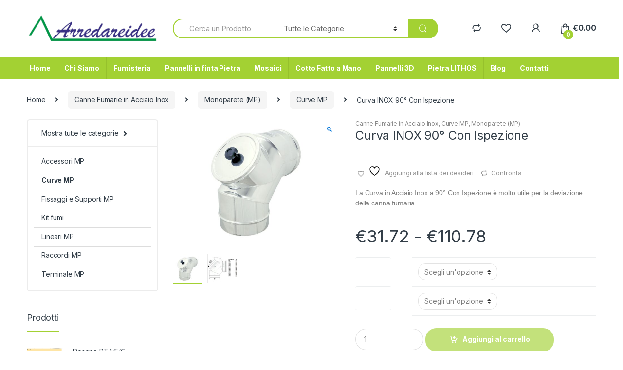

--- FILE ---
content_type: text/html; charset=UTF-8
request_url: https://arredareidee.com/index.php/product/curva-inox-90-con-ispezione/
body_size: 33625
content:
<!DOCTYPE html>
<html lang="it-IT">
<head>
<meta charset="UTF-8">
<meta name="viewport" content="width=device-width, initial-scale=1">
<link rel="profile" href="http://gmpg.org/xfn/11">
<link rel="pingback" href="https://arredareidee.com/xmlrpc.php">

				<script>document.documentElement.className = document.documentElement.className + ' yes-js js_active js'</script>
			<meta name='robots' content='index, follow, max-image-preview:large, max-snippet:-1, max-video-preview:-1' />
	<style>img:is([sizes="auto" i], [sizes^="auto," i]) { contain-intrinsic-size: 3000px 1500px }</style>
	
	<!-- This site is optimized with the Yoast SEO plugin v26.4 - https://yoast.com/wordpress/plugins/seo/ -->
	<title>Curva INOX 90°</title>
	<meta name="description" content="Curva INOX 90° Con Ispezione, I materiali impiegati per la Curva sono: Acciaio Inox 304 e 316.Spessore disponibile per INOX 304 e il 316 " />
	<link rel="canonical" href="https://arredareidee.com/index.php/product/curva-inox-90-con-ispezione/" />
	<meta property="og:locale" content="it_IT" />
	<meta property="og:type" content="article" />
	<meta property="og:title" content="Curva INOX 90°" />
	<meta property="og:description" content="Curva INOX 90° Con Ispezione, I materiali impiegati per la Curva sono: Acciaio Inox 304 e 316.Spessore disponibile per INOX 304 e il 316 " />
	<meta property="og:url" content="https://arredareidee.com/index.php/product/curva-inox-90-con-ispezione/" />
	<meta property="og:site_name" content="Arredareidee" />
	<meta property="article:modified_time" content="2025-08-05T09:51:13+00:00" />
	<meta property="og:image" content="https://arredareidee.com/wp-content/uploads/2021/01/Gomito-INOX-con-ispezione.jpg" />
	<meta property="og:image:width" content="800" />
	<meta property="og:image:height" content="600" />
	<meta property="og:image:type" content="image/jpeg" />
	<meta name="twitter:card" content="summary_large_image" />
	<meta name="twitter:label1" content="Tempo di lettura stimato" />
	<meta name="twitter:data1" content="1 minuto" />
	<script type="application/ld+json" class="yoast-schema-graph">{"@context":"https://schema.org","@graph":[{"@type":"WebPage","@id":"https://arredareidee.com/index.php/product/curva-inox-90-con-ispezione/","url":"https://arredareidee.com/index.php/product/curva-inox-90-con-ispezione/","name":"Curva INOX 90°","isPartOf":{"@id":"https://arredareidee.com/#website"},"primaryImageOfPage":{"@id":"https://arredareidee.com/index.php/product/curva-inox-90-con-ispezione/#primaryimage"},"image":{"@id":"https://arredareidee.com/index.php/product/curva-inox-90-con-ispezione/#primaryimage"},"thumbnailUrl":"https://arredareidee.com/wp-content/uploads/2021/01/Gomito-INOX-con-ispezione.jpg","datePublished":"2021-01-26T13:26:42+00:00","dateModified":"2025-08-05T09:51:13+00:00","description":"Curva INOX 90° Con Ispezione, I materiali impiegati per la Curva sono: Acciaio Inox 304 e 316.Spessore disponibile per INOX 304 e il 316 ","breadcrumb":{"@id":"https://arredareidee.com/index.php/product/curva-inox-90-con-ispezione/#breadcrumb"},"inLanguage":"it-IT","potentialAction":[{"@type":"ReadAction","target":["https://arredareidee.com/index.php/product/curva-inox-90-con-ispezione/"]}]},{"@type":"ImageObject","inLanguage":"it-IT","@id":"https://arredareidee.com/index.php/product/curva-inox-90-con-ispezione/#primaryimage","url":"https://arredareidee.com/wp-content/uploads/2021/01/Gomito-INOX-con-ispezione.jpg","contentUrl":"https://arredareidee.com/wp-content/uploads/2021/01/Gomito-INOX-con-ispezione.jpg","width":800,"height":600},{"@type":"BreadcrumbList","@id":"https://arredareidee.com/index.php/product/curva-inox-90-con-ispezione/#breadcrumb","itemListElement":[{"@type":"ListItem","position":1,"name":"Home","item":"https://arredareidee.com/"},{"@type":"ListItem","position":2,"name":"Shop","item":"https://arredareidee.com/index.php/shop/"},{"@type":"ListItem","position":3,"name":"Curva INOX 90° Con Ispezione"}]},{"@type":"WebSite","@id":"https://arredareidee.com/#website","url":"https://arredareidee.com/","name":"Arredareidee","description":"Decorazioni personalizzate","publisher":{"@id":"https://arredareidee.com/#organization"},"potentialAction":[{"@type":"SearchAction","target":{"@type":"EntryPoint","urlTemplate":"https://arredareidee.com/?s={search_term_string}"},"query-input":{"@type":"PropertyValueSpecification","valueRequired":true,"valueName":"search_term_string"}}],"inLanguage":"it-IT"},{"@type":"Organization","@id":"https://arredareidee.com/#organization","name":"Arredareidee","url":"https://arredareidee.com/","logo":{"@type":"ImageObject","inLanguage":"it-IT","@id":"https://arredareidee.com/#/schema/logo/image/","url":"https://arredareidee.com/wp-content/uploads/2021/01/cropped-Arredareidee.png","contentUrl":"https://arredareidee.com/wp-content/uploads/2021/01/cropped-Arredareidee.png","width":868,"height":157,"caption":"Arredareidee"},"image":{"@id":"https://arredareidee.com/#/schema/logo/image/"}}]}</script>
	<!-- / Yoast SEO plugin. -->


<link rel='dns-prefetch' href='//www.googletagmanager.com' />
<link rel='dns-prefetch' href='//fonts.googleapis.com' />
<link rel="alternate" type="application/rss+xml" title="Arredareidee &raquo; Feed" href="https://arredareidee.com/index.php/feed/" />
		<style>
			.lazyload,
			.lazyloading {
				max-width: 100%;
			}
		</style>
		<script type="text/javascript">
/* <![CDATA[ */
window._wpemojiSettings = {"baseUrl":"https:\/\/s.w.org\/images\/core\/emoji\/16.0.1\/72x72\/","ext":".png","svgUrl":"https:\/\/s.w.org\/images\/core\/emoji\/16.0.1\/svg\/","svgExt":".svg","source":{"concatemoji":"https:\/\/arredareidee.com\/wp-includes\/js\/wp-emoji-release.min.js?ver=6.8.3"}};
/*! This file is auto-generated */
!function(s,n){var o,i,e;function c(e){try{var t={supportTests:e,timestamp:(new Date).valueOf()};sessionStorage.setItem(o,JSON.stringify(t))}catch(e){}}function p(e,t,n){e.clearRect(0,0,e.canvas.width,e.canvas.height),e.fillText(t,0,0);var t=new Uint32Array(e.getImageData(0,0,e.canvas.width,e.canvas.height).data),a=(e.clearRect(0,0,e.canvas.width,e.canvas.height),e.fillText(n,0,0),new Uint32Array(e.getImageData(0,0,e.canvas.width,e.canvas.height).data));return t.every(function(e,t){return e===a[t]})}function u(e,t){e.clearRect(0,0,e.canvas.width,e.canvas.height),e.fillText(t,0,0);for(var n=e.getImageData(16,16,1,1),a=0;a<n.data.length;a++)if(0!==n.data[a])return!1;return!0}function f(e,t,n,a){switch(t){case"flag":return n(e,"\ud83c\udff3\ufe0f\u200d\u26a7\ufe0f","\ud83c\udff3\ufe0f\u200b\u26a7\ufe0f")?!1:!n(e,"\ud83c\udde8\ud83c\uddf6","\ud83c\udde8\u200b\ud83c\uddf6")&&!n(e,"\ud83c\udff4\udb40\udc67\udb40\udc62\udb40\udc65\udb40\udc6e\udb40\udc67\udb40\udc7f","\ud83c\udff4\u200b\udb40\udc67\u200b\udb40\udc62\u200b\udb40\udc65\u200b\udb40\udc6e\u200b\udb40\udc67\u200b\udb40\udc7f");case"emoji":return!a(e,"\ud83e\udedf")}return!1}function g(e,t,n,a){var r="undefined"!=typeof WorkerGlobalScope&&self instanceof WorkerGlobalScope?new OffscreenCanvas(300,150):s.createElement("canvas"),o=r.getContext("2d",{willReadFrequently:!0}),i=(o.textBaseline="top",o.font="600 32px Arial",{});return e.forEach(function(e){i[e]=t(o,e,n,a)}),i}function t(e){var t=s.createElement("script");t.src=e,t.defer=!0,s.head.appendChild(t)}"undefined"!=typeof Promise&&(o="wpEmojiSettingsSupports",i=["flag","emoji"],n.supports={everything:!0,everythingExceptFlag:!0},e=new Promise(function(e){s.addEventListener("DOMContentLoaded",e,{once:!0})}),new Promise(function(t){var n=function(){try{var e=JSON.parse(sessionStorage.getItem(o));if("object"==typeof e&&"number"==typeof e.timestamp&&(new Date).valueOf()<e.timestamp+604800&&"object"==typeof e.supportTests)return e.supportTests}catch(e){}return null}();if(!n){if("undefined"!=typeof Worker&&"undefined"!=typeof OffscreenCanvas&&"undefined"!=typeof URL&&URL.createObjectURL&&"undefined"!=typeof Blob)try{var e="postMessage("+g.toString()+"("+[JSON.stringify(i),f.toString(),p.toString(),u.toString()].join(",")+"));",a=new Blob([e],{type:"text/javascript"}),r=new Worker(URL.createObjectURL(a),{name:"wpTestEmojiSupports"});return void(r.onmessage=function(e){c(n=e.data),r.terminate(),t(n)})}catch(e){}c(n=g(i,f,p,u))}t(n)}).then(function(e){for(var t in e)n.supports[t]=e[t],n.supports.everything=n.supports.everything&&n.supports[t],"flag"!==t&&(n.supports.everythingExceptFlag=n.supports.everythingExceptFlag&&n.supports[t]);n.supports.everythingExceptFlag=n.supports.everythingExceptFlag&&!n.supports.flag,n.DOMReady=!1,n.readyCallback=function(){n.DOMReady=!0}}).then(function(){return e}).then(function(){var e;n.supports.everything||(n.readyCallback(),(e=n.source||{}).concatemoji?t(e.concatemoji):e.wpemoji&&e.twemoji&&(t(e.twemoji),t(e.wpemoji)))}))}((window,document),window._wpemojiSettings);
/* ]]> */
</script>
<style id='wp-emoji-styles-inline-css' type='text/css'>

	img.wp-smiley, img.emoji {
		display: inline !important;
		border: none !important;
		box-shadow: none !important;
		height: 1em !important;
		width: 1em !important;
		margin: 0 0.07em !important;
		vertical-align: -0.1em !important;
		background: none !important;
		padding: 0 !important;
	}
</style>
<link rel='stylesheet' id='wp-block-library-css' href='https://arredareidee.com/wp-includes/css/dist/block-library/style.min.css?ver=6.8.3' type='text/css' media='all' />
<style id='classic-theme-styles-inline-css' type='text/css'>
/*! This file is auto-generated */
.wp-block-button__link{color:#fff;background-color:#32373c;border-radius:9999px;box-shadow:none;text-decoration:none;padding:calc(.667em + 2px) calc(1.333em + 2px);font-size:1.125em}.wp-block-file__button{background:#32373c;color:#fff;text-decoration:none}
</style>
<style id='global-styles-inline-css' type='text/css'>
:root{--wp--preset--aspect-ratio--square: 1;--wp--preset--aspect-ratio--4-3: 4/3;--wp--preset--aspect-ratio--3-4: 3/4;--wp--preset--aspect-ratio--3-2: 3/2;--wp--preset--aspect-ratio--2-3: 2/3;--wp--preset--aspect-ratio--16-9: 16/9;--wp--preset--aspect-ratio--9-16: 9/16;--wp--preset--color--black: #000000;--wp--preset--color--cyan-bluish-gray: #abb8c3;--wp--preset--color--white: #ffffff;--wp--preset--color--pale-pink: #f78da7;--wp--preset--color--vivid-red: #cf2e2e;--wp--preset--color--luminous-vivid-orange: #ff6900;--wp--preset--color--luminous-vivid-amber: #fcb900;--wp--preset--color--light-green-cyan: #7bdcb5;--wp--preset--color--vivid-green-cyan: #00d084;--wp--preset--color--pale-cyan-blue: #8ed1fc;--wp--preset--color--vivid-cyan-blue: #0693e3;--wp--preset--color--vivid-purple: #9b51e0;--wp--preset--gradient--vivid-cyan-blue-to-vivid-purple: linear-gradient(135deg,rgba(6,147,227,1) 0%,rgb(155,81,224) 100%);--wp--preset--gradient--light-green-cyan-to-vivid-green-cyan: linear-gradient(135deg,rgb(122,220,180) 0%,rgb(0,208,130) 100%);--wp--preset--gradient--luminous-vivid-amber-to-luminous-vivid-orange: linear-gradient(135deg,rgba(252,185,0,1) 0%,rgba(255,105,0,1) 100%);--wp--preset--gradient--luminous-vivid-orange-to-vivid-red: linear-gradient(135deg,rgba(255,105,0,1) 0%,rgb(207,46,46) 100%);--wp--preset--gradient--very-light-gray-to-cyan-bluish-gray: linear-gradient(135deg,rgb(238,238,238) 0%,rgb(169,184,195) 100%);--wp--preset--gradient--cool-to-warm-spectrum: linear-gradient(135deg,rgb(74,234,220) 0%,rgb(151,120,209) 20%,rgb(207,42,186) 40%,rgb(238,44,130) 60%,rgb(251,105,98) 80%,rgb(254,248,76) 100%);--wp--preset--gradient--blush-light-purple: linear-gradient(135deg,rgb(255,206,236) 0%,rgb(152,150,240) 100%);--wp--preset--gradient--blush-bordeaux: linear-gradient(135deg,rgb(254,205,165) 0%,rgb(254,45,45) 50%,rgb(107,0,62) 100%);--wp--preset--gradient--luminous-dusk: linear-gradient(135deg,rgb(255,203,112) 0%,rgb(199,81,192) 50%,rgb(65,88,208) 100%);--wp--preset--gradient--pale-ocean: linear-gradient(135deg,rgb(255,245,203) 0%,rgb(182,227,212) 50%,rgb(51,167,181) 100%);--wp--preset--gradient--electric-grass: linear-gradient(135deg,rgb(202,248,128) 0%,rgb(113,206,126) 100%);--wp--preset--gradient--midnight: linear-gradient(135deg,rgb(2,3,129) 0%,rgb(40,116,252) 100%);--wp--preset--font-size--small: 13px;--wp--preset--font-size--medium: 20px;--wp--preset--font-size--large: 36px;--wp--preset--font-size--x-large: 42px;--wp--preset--spacing--20: 0.44rem;--wp--preset--spacing--30: 0.67rem;--wp--preset--spacing--40: 1rem;--wp--preset--spacing--50: 1.5rem;--wp--preset--spacing--60: 2.25rem;--wp--preset--spacing--70: 3.38rem;--wp--preset--spacing--80: 5.06rem;--wp--preset--shadow--natural: 6px 6px 9px rgba(0, 0, 0, 0.2);--wp--preset--shadow--deep: 12px 12px 50px rgba(0, 0, 0, 0.4);--wp--preset--shadow--sharp: 6px 6px 0px rgba(0, 0, 0, 0.2);--wp--preset--shadow--outlined: 6px 6px 0px -3px rgba(255, 255, 255, 1), 6px 6px rgba(0, 0, 0, 1);--wp--preset--shadow--crisp: 6px 6px 0px rgba(0, 0, 0, 1);}:where(.is-layout-flex){gap: 0.5em;}:where(.is-layout-grid){gap: 0.5em;}body .is-layout-flex{display: flex;}.is-layout-flex{flex-wrap: wrap;align-items: center;}.is-layout-flex > :is(*, div){margin: 0;}body .is-layout-grid{display: grid;}.is-layout-grid > :is(*, div){margin: 0;}:where(.wp-block-columns.is-layout-flex){gap: 2em;}:where(.wp-block-columns.is-layout-grid){gap: 2em;}:where(.wp-block-post-template.is-layout-flex){gap: 1.25em;}:where(.wp-block-post-template.is-layout-grid){gap: 1.25em;}.has-black-color{color: var(--wp--preset--color--black) !important;}.has-cyan-bluish-gray-color{color: var(--wp--preset--color--cyan-bluish-gray) !important;}.has-white-color{color: var(--wp--preset--color--white) !important;}.has-pale-pink-color{color: var(--wp--preset--color--pale-pink) !important;}.has-vivid-red-color{color: var(--wp--preset--color--vivid-red) !important;}.has-luminous-vivid-orange-color{color: var(--wp--preset--color--luminous-vivid-orange) !important;}.has-luminous-vivid-amber-color{color: var(--wp--preset--color--luminous-vivid-amber) !important;}.has-light-green-cyan-color{color: var(--wp--preset--color--light-green-cyan) !important;}.has-vivid-green-cyan-color{color: var(--wp--preset--color--vivid-green-cyan) !important;}.has-pale-cyan-blue-color{color: var(--wp--preset--color--pale-cyan-blue) !important;}.has-vivid-cyan-blue-color{color: var(--wp--preset--color--vivid-cyan-blue) !important;}.has-vivid-purple-color{color: var(--wp--preset--color--vivid-purple) !important;}.has-black-background-color{background-color: var(--wp--preset--color--black) !important;}.has-cyan-bluish-gray-background-color{background-color: var(--wp--preset--color--cyan-bluish-gray) !important;}.has-white-background-color{background-color: var(--wp--preset--color--white) !important;}.has-pale-pink-background-color{background-color: var(--wp--preset--color--pale-pink) !important;}.has-vivid-red-background-color{background-color: var(--wp--preset--color--vivid-red) !important;}.has-luminous-vivid-orange-background-color{background-color: var(--wp--preset--color--luminous-vivid-orange) !important;}.has-luminous-vivid-amber-background-color{background-color: var(--wp--preset--color--luminous-vivid-amber) !important;}.has-light-green-cyan-background-color{background-color: var(--wp--preset--color--light-green-cyan) !important;}.has-vivid-green-cyan-background-color{background-color: var(--wp--preset--color--vivid-green-cyan) !important;}.has-pale-cyan-blue-background-color{background-color: var(--wp--preset--color--pale-cyan-blue) !important;}.has-vivid-cyan-blue-background-color{background-color: var(--wp--preset--color--vivid-cyan-blue) !important;}.has-vivid-purple-background-color{background-color: var(--wp--preset--color--vivid-purple) !important;}.has-black-border-color{border-color: var(--wp--preset--color--black) !important;}.has-cyan-bluish-gray-border-color{border-color: var(--wp--preset--color--cyan-bluish-gray) !important;}.has-white-border-color{border-color: var(--wp--preset--color--white) !important;}.has-pale-pink-border-color{border-color: var(--wp--preset--color--pale-pink) !important;}.has-vivid-red-border-color{border-color: var(--wp--preset--color--vivid-red) !important;}.has-luminous-vivid-orange-border-color{border-color: var(--wp--preset--color--luminous-vivid-orange) !important;}.has-luminous-vivid-amber-border-color{border-color: var(--wp--preset--color--luminous-vivid-amber) !important;}.has-light-green-cyan-border-color{border-color: var(--wp--preset--color--light-green-cyan) !important;}.has-vivid-green-cyan-border-color{border-color: var(--wp--preset--color--vivid-green-cyan) !important;}.has-pale-cyan-blue-border-color{border-color: var(--wp--preset--color--pale-cyan-blue) !important;}.has-vivid-cyan-blue-border-color{border-color: var(--wp--preset--color--vivid-cyan-blue) !important;}.has-vivid-purple-border-color{border-color: var(--wp--preset--color--vivid-purple) !important;}.has-vivid-cyan-blue-to-vivid-purple-gradient-background{background: var(--wp--preset--gradient--vivid-cyan-blue-to-vivid-purple) !important;}.has-light-green-cyan-to-vivid-green-cyan-gradient-background{background: var(--wp--preset--gradient--light-green-cyan-to-vivid-green-cyan) !important;}.has-luminous-vivid-amber-to-luminous-vivid-orange-gradient-background{background: var(--wp--preset--gradient--luminous-vivid-amber-to-luminous-vivid-orange) !important;}.has-luminous-vivid-orange-to-vivid-red-gradient-background{background: var(--wp--preset--gradient--luminous-vivid-orange-to-vivid-red) !important;}.has-very-light-gray-to-cyan-bluish-gray-gradient-background{background: var(--wp--preset--gradient--very-light-gray-to-cyan-bluish-gray) !important;}.has-cool-to-warm-spectrum-gradient-background{background: var(--wp--preset--gradient--cool-to-warm-spectrum) !important;}.has-blush-light-purple-gradient-background{background: var(--wp--preset--gradient--blush-light-purple) !important;}.has-blush-bordeaux-gradient-background{background: var(--wp--preset--gradient--blush-bordeaux) !important;}.has-luminous-dusk-gradient-background{background: var(--wp--preset--gradient--luminous-dusk) !important;}.has-pale-ocean-gradient-background{background: var(--wp--preset--gradient--pale-ocean) !important;}.has-electric-grass-gradient-background{background: var(--wp--preset--gradient--electric-grass) !important;}.has-midnight-gradient-background{background: var(--wp--preset--gradient--midnight) !important;}.has-small-font-size{font-size: var(--wp--preset--font-size--small) !important;}.has-medium-font-size{font-size: var(--wp--preset--font-size--medium) !important;}.has-large-font-size{font-size: var(--wp--preset--font-size--large) !important;}.has-x-large-font-size{font-size: var(--wp--preset--font-size--x-large) !important;}
:where(.wp-block-post-template.is-layout-flex){gap: 1.25em;}:where(.wp-block-post-template.is-layout-grid){gap: 1.25em;}
:where(.wp-block-columns.is-layout-flex){gap: 2em;}:where(.wp-block-columns.is-layout-grid){gap: 2em;}
:root :where(.wp-block-pullquote){font-size: 1.5em;line-height: 1.6;}
</style>
<link rel='stylesheet' id='contact-form-7-css' href='https://arredareidee.com/wp-content/plugins/contact-form-7/includes/css/styles.css?ver=6.1.3' type='text/css' media='all' />
<link rel='stylesheet' id='mas-wc-brands-style-css' href='https://arredareidee.com/wp-content/plugins/mas-woocommerce-brands/assets/css/style.css?ver=1.1.0' type='text/css' media='all' />
<link rel='stylesheet' id='rs-plugin-settings-css' href='https://arredareidee.com/wp-content/plugins/revslider/public/assets/css/rs6.css?ver=6.3.5' type='text/css' media='all' />
<style id='rs-plugin-settings-inline-css' type='text/css'>
#rs-demo-id {}
</style>
<link rel='stylesheet' id='wpmenucart-icons-css' href='https://arredareidee.com/wp-content/plugins/woocommerce-menu-bar-cart/assets/css/wpmenucart-icons.min.css?ver=2.14.12' type='text/css' media='all' />
<style id='wpmenucart-icons-inline-css' type='text/css'>
@font-face{font-family:WPMenuCart;src:url(https://arredareidee.com/wp-content/plugins/woocommerce-menu-bar-cart/assets/fonts/WPMenuCart.eot);src:url(https://arredareidee.com/wp-content/plugins/woocommerce-menu-bar-cart/assets/fonts/WPMenuCart.eot?#iefix) format('embedded-opentype'),url(https://arredareidee.com/wp-content/plugins/woocommerce-menu-bar-cart/assets/fonts/WPMenuCart.woff2) format('woff2'),url(https://arredareidee.com/wp-content/plugins/woocommerce-menu-bar-cart/assets/fonts/WPMenuCart.woff) format('woff'),url(https://arredareidee.com/wp-content/plugins/woocommerce-menu-bar-cart/assets/fonts/WPMenuCart.ttf) format('truetype'),url(https://arredareidee.com/wp-content/plugins/woocommerce-menu-bar-cart/assets/fonts/WPMenuCart.svg#WPMenuCart) format('svg');font-weight:400;font-style:normal;font-display:swap}
</style>
<link rel='stylesheet' id='wpmenucart-css' href='https://arredareidee.com/wp-content/plugins/woocommerce-menu-bar-cart/assets/css/wpmenucart-main.min.css?ver=2.14.12' type='text/css' media='all' />
<style id='wpmenucart-inline-css' type='text/css'>
.et-cart-info { display:none !important; } .site-header-cart { display:none !important; }
</style>
<link rel='stylesheet' id='photoswipe-css' href='https://arredareidee.com/wp-content/plugins/woocommerce/assets/css/photoswipe/photoswipe.min.css?ver=10.2.2' type='text/css' media='all' />
<link rel='stylesheet' id='photoswipe-default-skin-css' href='https://arredareidee.com/wp-content/plugins/woocommerce/assets/css/photoswipe/default-skin/default-skin.min.css?ver=10.2.2' type='text/css' media='all' />
<style id='woocommerce-inline-inline-css' type='text/css'>
.woocommerce form .form-row .required { visibility: visible; }
</style>
<link rel='stylesheet' id='brands-styles-css' href='https://arredareidee.com/wp-content/plugins/woocommerce/assets/css/brands.css?ver=10.2.2' type='text/css' media='all' />
<link rel='stylesheet' id='electro-fonts-css' href='https://fonts.googleapis.com/css2?family=Inter:wght@300;400;600;700&#038;display=swap' type='text/css' media='all' />
<link rel='stylesheet' id='bootstrap-css' href='https://arredareidee.com/wp-content/themes/electro/assets/css/bootstrap.min.css?ver=2.7.2' type='text/css' media='all' />
<link rel='stylesheet' id='font-electro-css' href='https://arredareidee.com/wp-content/themes/electro/assets/css/font-electro.css?ver=2.7.2' type='text/css' media='all' />
<link rel='stylesheet' id='fontawesome-css' href='https://arredareidee.com/wp-content/themes/electro/assets/vendor/fontawesome/css/all.min.css?ver=2.7.2' type='text/css' media='all' />
<link rel='stylesheet' id='animate-css-css' href='https://arredareidee.com/wp-content/themes/electro/assets/vendor/animate.css/animate.min.css?ver=2.7.2' type='text/css' media='all' />
<link rel='stylesheet' id='jquery-mCustomScrollbar-css' href='https://arredareidee.com/wp-content/themes/electro/assets/vendor/malihu-custom-scrollbar-plugin/jquery.mCustomScrollbar.css?ver=2.7.2' type='text/css' media='all' />
<link rel='stylesheet' id='electro-style-css' href='https://arredareidee.com/wp-content/themes/electro/style.min.css?ver=2.7.2' type='text/css' media='all' />
<link rel='stylesheet' id='electro-style-v2-css' href='https://arredareidee.com/wp-content/themes/electro/assets/css/v2.min.css?ver=2.7.2' type='text/css' media='all' />
<link rel='stylesheet' id='electro-color-css' href='https://arredareidee.com/wp-content/themes/electro/assets/css/colors/green.min.css?ver=2.7.2' type='text/css' media='all' />
<link rel='stylesheet' id='jquery-fixedheadertable-style-css' href='https://arredareidee.com/wp-content/plugins/yith-woocommerce-compare/assets/css/jquery.dataTables.css?ver=1.10.18' type='text/css' media='all' />
<link rel='stylesheet' id='yith_woocompare_page-css' href='https://arredareidee.com/wp-content/plugins/yith-woocommerce-compare/assets/css/compare.css?ver=3.4.0' type='text/css' media='all' />
<link rel='stylesheet' id='yith-woocompare-widget-css' href='https://arredareidee.com/wp-content/plugins/yith-woocommerce-compare/assets/css/widget.css?ver=3.4.0' type='text/css' media='all' />
<link rel='stylesheet' id='wc_stripe_express_checkout_style-css' href='https://arredareidee.com/wp-content/plugins/woocommerce-gateway-stripe/build/express-checkout.css?ver=55bf7506bc27983043d5d79d9e480427' type='text/css' media='all' />
<script type="text/javascript" src="https://arredareidee.com/wp-includes/js/jquery/jquery.min.js?ver=3.7.1" id="jquery-core-js"></script>
<script type="text/javascript" src="https://arredareidee.com/wp-includes/js/jquery/jquery-migrate.min.js?ver=3.4.1" id="jquery-migrate-js"></script>
<script type="text/javascript" src="https://arredareidee.com/wp-content/plugins/revslider/public/assets/js/rbtools.min.js?ver=6.3.5" id="tp-tools-js"></script>
<script type="text/javascript" src="https://arredareidee.com/wp-content/plugins/revslider/public/assets/js/rs6.min.js?ver=6.3.5" id="revmin-js"></script>
<script type="text/javascript" src="https://arredareidee.com/wp-content/plugins/woocommerce/assets/js/jquery-blockui/jquery.blockUI.min.js?ver=2.7.0-wc.10.2.2" id="jquery-blockui-js" defer="defer" data-wp-strategy="defer"></script>
<script type="text/javascript" id="wc-add-to-cart-js-extra">
/* <![CDATA[ */
var wc_add_to_cart_params = {"ajax_url":"\/wp-admin\/admin-ajax.php","wc_ajax_url":"\/?wc-ajax=%%endpoint%%","i18n_view_cart":"Visualizza carrello","cart_url":"https:\/\/arredareidee.com\/index.php\/cart\/","is_cart":"","cart_redirect_after_add":"no"};
/* ]]> */
</script>
<script type="text/javascript" src="https://arredareidee.com/wp-content/plugins/woocommerce/assets/js/frontend/add-to-cart.min.js?ver=10.2.2" id="wc-add-to-cart-js" defer="defer" data-wp-strategy="defer"></script>
<script type="text/javascript" src="https://arredareidee.com/wp-content/plugins/woocommerce/assets/js/zoom/jquery.zoom.min.js?ver=1.7.21-wc.10.2.2" id="zoom-js" defer="defer" data-wp-strategy="defer"></script>
<script type="text/javascript" src="https://arredareidee.com/wp-content/plugins/woocommerce/assets/js/flexslider/jquery.flexslider.min.js?ver=2.7.2-wc.10.2.2" id="flexslider-js" defer="defer" data-wp-strategy="defer"></script>
<script type="text/javascript" src="https://arredareidee.com/wp-content/plugins/woocommerce/assets/js/photoswipe/photoswipe.min.js?ver=4.1.1-wc.10.2.2" id="photoswipe-js" defer="defer" data-wp-strategy="defer"></script>
<script type="text/javascript" src="https://arredareidee.com/wp-content/plugins/woocommerce/assets/js/photoswipe/photoswipe-ui-default.min.js?ver=4.1.1-wc.10.2.2" id="photoswipe-ui-default-js" defer="defer" data-wp-strategy="defer"></script>
<script type="text/javascript" id="wc-single-product-js-extra">
/* <![CDATA[ */
var wc_single_product_params = {"i18n_required_rating_text":"Seleziona una valutazione","i18n_rating_options":["1 stella su 5","2 stelle su 5","3 stelle su 5","4 stelle su 5","5 stelle su 5"],"i18n_product_gallery_trigger_text":"Visualizza la galleria di immagini a schermo intero","review_rating_required":"yes","flexslider":{"rtl":false,"animation":"slide","smoothHeight":true,"directionNav":false,"controlNav":"thumbnails","slideshow":false,"animationSpeed":500,"animationLoop":false,"allowOneSlide":false},"zoom_enabled":"1","zoom_options":[],"photoswipe_enabled":"1","photoswipe_options":{"shareEl":false,"closeOnScroll":false,"history":false,"hideAnimationDuration":0,"showAnimationDuration":0},"flexslider_enabled":"1"};
/* ]]> */
</script>
<script type="text/javascript" src="https://arredareidee.com/wp-content/plugins/woocommerce/assets/js/frontend/single-product.min.js?ver=10.2.2" id="wc-single-product-js" defer="defer" data-wp-strategy="defer"></script>
<script type="text/javascript" src="https://arredareidee.com/wp-content/plugins/woocommerce/assets/js/js-cookie/js.cookie.min.js?ver=2.1.4-wc.10.2.2" id="js-cookie-js" defer="defer" data-wp-strategy="defer"></script>
<script type="text/javascript" id="woocommerce-js-extra">
/* <![CDATA[ */
var woocommerce_params = {"ajax_url":"\/wp-admin\/admin-ajax.php","wc_ajax_url":"\/?wc-ajax=%%endpoint%%","i18n_password_show":"Mostra password","i18n_password_hide":"Nascondi password"};
/* ]]> */
</script>
<script type="text/javascript" src="https://arredareidee.com/wp-content/plugins/woocommerce/assets/js/frontend/woocommerce.min.js?ver=10.2.2" id="woocommerce-js" defer="defer" data-wp-strategy="defer"></script>

<!-- Snippet del tag Google (gtag.js) aggiunto da Site Kit -->
<!-- Snippet Google Analytics aggiunto da Site Kit -->
<!-- Snippet di Google Ads aggiunto da Site Kit -->
<script type="text/javascript" src="https://www.googletagmanager.com/gtag/js?id=GT-TBVGMW3" id="google_gtagjs-js" async></script>
<script type="text/javascript" id="google_gtagjs-js-after">
/* <![CDATA[ */
window.dataLayer = window.dataLayer || [];function gtag(){dataLayer.push(arguments);}
gtag("set","linker",{"domains":["arredareidee.com"]});
gtag("js", new Date());
gtag("set", "developer_id.dZTNiMT", true);
gtag("config", "GT-TBVGMW3");
gtag("config", "AW-11425385188");
/* ]]> */
</script>
<link rel="https://api.w.org/" href="https://arredareidee.com/index.php/wp-json/" /><link rel="alternate" title="JSON" type="application/json" href="https://arredareidee.com/index.php/wp-json/wp/v2/product/123586" /><link rel="EditURI" type="application/rsd+xml" title="RSD" href="https://arredareidee.com/xmlrpc.php?rsd" />
<meta name="generator" content="WordPress 6.8.3" />
<meta name="generator" content="WooCommerce 10.2.2" />
<link rel='shortlink' href='https://arredareidee.com/?p=123586' />
<link rel="alternate" title="oEmbed (JSON)" type="application/json+oembed" href="https://arredareidee.com/index.php/wp-json/oembed/1.0/embed?url=https%3A%2F%2Farredareidee.com%2Findex.php%2Fproduct%2Fcurva-inox-90-con-ispezione%2F" />
<link rel="alternate" title="oEmbed (XML)" type="text/xml+oembed" href="https://arredareidee.com/index.php/wp-json/oembed/1.0/embed?url=https%3A%2F%2Farredareidee.com%2Findex.php%2Fproduct%2Fcurva-inox-90-con-ispezione%2F&#038;format=xml" />
<meta name="generator" content="Redux 4.5.8" /><meta name="generator" content="Site Kit by Google 1.163.0" />		<script>
			document.documentElement.className = document.documentElement.className.replace('no-js', 'js');
		</script>
				<style>
			.no-js img.lazyload {
				display: none;
			}

			figure.wp-block-image img.lazyloading {
				min-width: 150px;
			}

			.lazyload,
			.lazyloading {
				--smush-placeholder-width: 100px;
				--smush-placeholder-aspect-ratio: 1/1;
				width: var(--smush-image-width, var(--smush-placeholder-width)) !important;
				aspect-ratio: var(--smush-image-aspect-ratio, var(--smush-placeholder-aspect-ratio)) !important;
			}

						.lazyload, .lazyloading {
				opacity: 0;
			}

			.lazyloaded {
				opacity: 1;
				transition: opacity 400ms;
				transition-delay: 0ms;
			}

					</style>
			<noscript><style>.woocommerce-product-gallery{ opacity: 1 !important; }</style></noscript>
	<meta name="google-site-verification" content="BYuQb0-BRmACtc2-zB_emaPNsvokoCvw7d5_p_vCvsQ"><meta name="generator" content="Elementor 3.33.1; features: additional_custom_breakpoints; settings: css_print_method-external, google_font-enabled, font_display-auto">
			<style>
				.e-con.e-parent:nth-of-type(n+4):not(.e-lazyloaded):not(.e-no-lazyload),
				.e-con.e-parent:nth-of-type(n+4):not(.e-lazyloaded):not(.e-no-lazyload) * {
					background-image: none !important;
				}
				@media screen and (max-height: 1024px) {
					.e-con.e-parent:nth-of-type(n+3):not(.e-lazyloaded):not(.e-no-lazyload),
					.e-con.e-parent:nth-of-type(n+3):not(.e-lazyloaded):not(.e-no-lazyload) * {
						background-image: none !important;
					}
				}
				@media screen and (max-height: 640px) {
					.e-con.e-parent:nth-of-type(n+2):not(.e-lazyloaded):not(.e-no-lazyload),
					.e-con.e-parent:nth-of-type(n+2):not(.e-lazyloaded):not(.e-no-lazyload) * {
						background-image: none !important;
					}
				}
			</style>
			<meta name="generator" content="Powered by Slider Revolution 6.3.5 - responsive, Mobile-Friendly Slider Plugin for WordPress with comfortable drag and drop interface." />
<link rel="icon" href="https://arredareidee.com/wp-content/uploads/2021/05/cropped-Arredare-idee-a-1-32x32.jpg" sizes="32x32" />
<link rel="icon" href="https://arredareidee.com/wp-content/uploads/2021/05/cropped-Arredare-idee-a-1-192x192.jpg" sizes="192x192" />
<link rel="apple-touch-icon" href="https://arredareidee.com/wp-content/uploads/2021/05/cropped-Arredare-idee-a-1-180x180.jpg" />
<meta name="msapplication-TileImage" content="https://arredareidee.com/wp-content/uploads/2021/05/cropped-Arredare-idee-a-1-270x270.jpg" />
<script type="text/javascript">function setREVStartSize(e){
			//window.requestAnimationFrame(function() {				 
				window.RSIW = window.RSIW===undefined ? window.innerWidth : window.RSIW;	
				window.RSIH = window.RSIH===undefined ? window.innerHeight : window.RSIH;	
				try {								
					var pw = document.getElementById(e.c).parentNode.offsetWidth,
						newh;
					pw = pw===0 || isNaN(pw) ? window.RSIW : pw;
					e.tabw = e.tabw===undefined ? 0 : parseInt(e.tabw);
					e.thumbw = e.thumbw===undefined ? 0 : parseInt(e.thumbw);
					e.tabh = e.tabh===undefined ? 0 : parseInt(e.tabh);
					e.thumbh = e.thumbh===undefined ? 0 : parseInt(e.thumbh);
					e.tabhide = e.tabhide===undefined ? 0 : parseInt(e.tabhide);
					e.thumbhide = e.thumbhide===undefined ? 0 : parseInt(e.thumbhide);
					e.mh = e.mh===undefined || e.mh=="" || e.mh==="auto" ? 0 : parseInt(e.mh,0);		
					if(e.layout==="fullscreen" || e.l==="fullscreen") 						
						newh = Math.max(e.mh,window.RSIH);					
					else{					
						e.gw = Array.isArray(e.gw) ? e.gw : [e.gw];
						for (var i in e.rl) if (e.gw[i]===undefined || e.gw[i]===0) e.gw[i] = e.gw[i-1];					
						e.gh = e.el===undefined || e.el==="" || (Array.isArray(e.el) && e.el.length==0)? e.gh : e.el;
						e.gh = Array.isArray(e.gh) ? e.gh : [e.gh];
						for (var i in e.rl) if (e.gh[i]===undefined || e.gh[i]===0) e.gh[i] = e.gh[i-1];
											
						var nl = new Array(e.rl.length),
							ix = 0,						
							sl;					
						e.tabw = e.tabhide>=pw ? 0 : e.tabw;
						e.thumbw = e.thumbhide>=pw ? 0 : e.thumbw;
						e.tabh = e.tabhide>=pw ? 0 : e.tabh;
						e.thumbh = e.thumbhide>=pw ? 0 : e.thumbh;					
						for (var i in e.rl) nl[i] = e.rl[i]<window.RSIW ? 0 : e.rl[i];
						sl = nl[0];									
						for (var i in nl) if (sl>nl[i] && nl[i]>0) { sl = nl[i]; ix=i;}															
						var m = pw>(e.gw[ix]+e.tabw+e.thumbw) ? 1 : (pw-(e.tabw+e.thumbw)) / (e.gw[ix]);					
						newh =  (e.gh[ix] * m) + (e.tabh + e.thumbh);
					}				
					if(window.rs_init_css===undefined) window.rs_init_css = document.head.appendChild(document.createElement("style"));					
					document.getElementById(e.c).height = newh+"px";
					window.rs_init_css.innerHTML += "#"+e.c+"_wrapper { height: "+newh+"px }";				
				} catch(e){
					console.log("Failure at Presize of Slider:" + e)
				}					   
			//});
		  };</script>
</head>

<body class="wp-singular product-template-default single single-product postid-123586 wp-custom-logo wp-theme-electro theme-electro woocommerce woocommerce-page woocommerce-no-js group-blog left-sidebar normal electro-compact elementor-default elementor-kit-11">
	<div class="off-canvas-wrapper">
<div id="page" class="hfeed site">
	        <a class="skip-link screen-reader-text" href="#site-navigation">Skip to navigation</a>
        <a class="skip-link screen-reader-text" href="#content">Skip to content</a>
        
	
	<header id="masthead" class="site-header header-v3 stick-this">
		<div class="container hidden-lg-down">
			<div class="masthead"><div class="header-logo-area">			<div class="header-site-branding">
				<a href="https://arredareidee.com/" class="header-logo-link">
					<img fetchpriority="high" fetchpriority="high" src="https://arredareidee.com/wp-content/uploads/2021/05/Arredare-idee-logo.png" alt="Arredareidee" class="img-header-logo" width="1102" height="248" />
				</a>
			</div>
			        <div class="off-canvas-navigation-wrapper off-canvas-hide-in-desktop">
            <div class="off-canvas-navbar-toggle-buttons clearfix">
                <button class="navbar-toggler navbar-toggle-hamburger " type="button">
                    <i class="ec ec-menu"></i>
                </button>
                <button class="navbar-toggler navbar-toggle-close " type="button">
                    <i class="ec ec-close-remove"></i>
                </button>
            </div>

            <div class="off-canvas-navigation" id="default-oc-header">
                <ul id="menu-home" class="nav nav-inline yamm"><li id="menu-item-120641" class="menu-item menu-item-type-post_type menu-item-object-page menu-item-home menu-item-120641"><a title="Home" href="https://arredareidee.com/">Home</a></li>
<li id="menu-item-121004" class="menu-item menu-item-type-post_type menu-item-object-page menu-item-121004"><a title="Chi Siamo" href="https://arredareidee.com/index.php/arredare-idee/">Chi Siamo</a></li>
<li id="menu-item-120957" class="menu-item menu-item-type-custom menu-item-object-custom menu-item-120957"><a title="Fumisteria" href="https://arredareidee.com/index.php/centro-fumisteria/">Fumisteria</a></li>
<li id="menu-item-120958" class="menu-item menu-item-type-custom menu-item-object-custom menu-item-120958"><a title="Pannelli in finta Pietra" href="https://arredareidee.com/index.php/product-category/pannelli-in-finta-pietra-ricostruita-naturale/">Pannelli in finta Pietra</a></li>
<li id="menu-item-120959" class="menu-item menu-item-type-custom menu-item-object-custom menu-item-120959"><a title="Mosaici" href="https://arredareidee.com/index.php/product-category/mosaici-in-marmo/">Mosaici</a></li>
<li id="menu-item-120960" class="menu-item menu-item-type-custom menu-item-object-custom menu-item-120960"><a title="Cotto Fatto a Mano" href="https://arredareidee.com/index.php/product-category/cotto-fatto-a-mano/">Cotto Fatto a Mano</a></li>
<li id="menu-item-120961" class="menu-item menu-item-type-custom menu-item-object-custom menu-item-120961"><a title="Pannelli 3D" href="https://arredareidee.com/index.php/product-category/pannelli-3d/">Pannelli 3D</a></li>
<li id="menu-item-120962" class="menu-item menu-item-type-custom menu-item-object-custom menu-item-120962"><a title="Pietra LITHOS" href="https://arredareidee.com/index.php/product-category/finta-pietra-ricostruita-naturale/">Pietra LITHOS</a></li>
<li id="menu-item-121966" class="menu-item menu-item-type-taxonomy menu-item-object-category menu-item-121966"><a title="Blog" href="https://arredareidee.com/index.php/category/arredare-idee/">Blog</a></li>
<li id="menu-item-121053" class="menu-item menu-item-type-post_type menu-item-object-page menu-item-121053"><a title="Contatti" href="https://arredareidee.com/index.php/contatti/">Contatti</a></li>
</ul>            </div>
        </div>
        </div>
<form class="navbar-search" method="get" action="https://arredareidee.com/" autocomplete="off">
	<label class="sr-only screen-reader-text" for="search">Search for:</label>
	<div class="input-group">
    	<div class="input-search-field">
    		<input type="text" id="search" class="form-control search-field product-search-field" dir="ltr" value="" name="s" placeholder="Cerca un Prodotto" autocomplete="off" />
    	</div>
    			<div class="input-group-addon search-categories">
			<select  name='product_cat' id='electro_header_search_categories_dropdown' class='postform resizeselect'>
	<option value='0' selected='selected'>Tutte le Categorie</option>
	<option class="level-0" value="uncategorized">Uncategorized</option>
	<option class="level-0" value="mosaici-in-marmo">Mosaici in Marmo</option>
	<option class="level-0" value="rosoni-tondi">Rosoni Tondi</option>
	<option class="level-0" value="rosoni-quadri">Rosoni Quadri</option>
	<option class="level-0" value="pannelli-in-finta-pietra-ricostruita-naturale">Pannelli in finta Pietra ricostruita</option>
	<option class="level-0" value="pannelli-in-pietra">Pannelli in Pietra</option>
	<option class="level-0" value="mobili-antiquariato">Antiquariato</option>
	<option class="level-0" value="mobili-antichi-antiquariato">Mobili antichi Antiquariato</option>
	<option class="level-0" value="pannelli-3d">Pannelli 3D</option>
	<option class="level-0" value="canne-fumarie-in-acciaio-inox">Canne Fumarie in Acciaio Inox</option>
	<option class="level-0" value="altri-prodotti">Altri Prodotti</option>
	<option class="level-0" value="cotto-fatto-a-mano">Cotto Fatto a Mano</option>
	<option class="level-0" value="finta-pietra-ricostruita-naturale">Pietra Ricostruita Lithos</option>
</select>
		</div>
				<div class="input-group-btn">
			<input type="hidden" id="search-param" name="post_type" value="product" />
			<button type="submit" class="btn btn-secondary"><i class="ec ec-search"></i></button>
		</div>
	</div>
	</form>
<div class="header-icons"><div class="header-icon" data-toggle="tooltip" data-placement="bottom" data-title="Compara">
            <a href="https://arredareidee.com/index.php/product/curva-inox-90-con-ispezione/">
                <i class="ec ec-compare"></i>
                            </a>
        </div><div class="header-icon" data-toggle="tooltip" data-placement="bottom" data-title="Preferiti">
        <a href="https://arredareidee.com/index.php/wishlist/">
            <i class="ec ec-favorites"></i>
                    </a>
    </div><div class="header-icon dropdown animate-dropdown" data-toggle="tooltip" data-placement="bottom" data-title="Il Mio Account">
            <a href="https://arredareidee.com/index.php/my-account/" data-toggle="dropdown"><i class="ec ec-user"></i></a>
            <ul class="dropdown-menu dropdown-menu-user-account">
                                <li>
                                        <div class="register-sign-in-dropdown-inner">
                        <div class="sign-in">
                            <p>Returning Customer ?</p>
                            <div class="sign-in-action"><a href="https://arredareidee.com/index.php/my-account/" class="sign-in-button">Sign in</a></div>
                        </div>
                        <div class="register">
                            <p>Don&#039;t have an account ?</p>
                            <div class="register-action"><a href="https://arredareidee.com/index.php/my-account/">Register</a></div>
                        </div>
                    </div>
                                    </li>
                            </ul>
        </div><div class="header-icon header-icon__cart animate-dropdown dropdown"data-toggle="tooltip" data-placement="bottom" data-title="Cart">
            <a href="https://arredareidee.com/index.php/cart/" data-toggle="dropdown">
                <i class="ec ec-shopping-bag"></i>
                <span class="cart-items-count count header-icon-counter">0</span>
                <span class="cart-items-total-price total-price"><span class="woocommerce-Price-amount amount"><bdi><span class="woocommerce-Price-currencySymbol">&euro;</span>0.00</bdi></span></span>
            </a>
                                <ul class="dropdown-menu dropdown-menu-mini-cart">
                        <li>
                            <div class="widget_shopping_cart_content">
                              

	<p class="woocommerce-mini-cart__empty-message">Nessun prodotto nel carrello.</p>


                            </div>
                        </li>
                    </ul>        </div></div><!-- /.header-icons --></div><div class="electro-navbar-primary electro-animate-dropdown"><div class="container"><ul id="menu-home-1" class="nav navbar-nav yamm"><li id="menu-item-120641" class="menu-item menu-item-type-post_type menu-item-object-page menu-item-home menu-item-120641"><a title="Home" href="https://arredareidee.com/">Home</a></li>
<li id="menu-item-121004" class="menu-item menu-item-type-post_type menu-item-object-page menu-item-121004"><a title="Chi Siamo" href="https://arredareidee.com/index.php/arredare-idee/">Chi Siamo</a></li>
<li id="menu-item-120957" class="menu-item menu-item-type-custom menu-item-object-custom menu-item-120957"><a title="Fumisteria" href="https://arredareidee.com/index.php/centro-fumisteria/">Fumisteria</a></li>
<li id="menu-item-120958" class="menu-item menu-item-type-custom menu-item-object-custom menu-item-120958"><a title="Pannelli in finta Pietra" href="https://arredareidee.com/index.php/product-category/pannelli-in-finta-pietra-ricostruita-naturale/">Pannelli in finta Pietra</a></li>
<li id="menu-item-120959" class="menu-item menu-item-type-custom menu-item-object-custom menu-item-120959"><a title="Mosaici" href="https://arredareidee.com/index.php/product-category/mosaici-in-marmo/">Mosaici</a></li>
<li id="menu-item-120960" class="menu-item menu-item-type-custom menu-item-object-custom menu-item-120960"><a title="Cotto Fatto a Mano" href="https://arredareidee.com/index.php/product-category/cotto-fatto-a-mano/">Cotto Fatto a Mano</a></li>
<li id="menu-item-120961" class="menu-item menu-item-type-custom menu-item-object-custom menu-item-120961"><a title="Pannelli 3D" href="https://arredareidee.com/index.php/product-category/pannelli-3d/">Pannelli 3D</a></li>
<li id="menu-item-120962" class="menu-item menu-item-type-custom menu-item-object-custom menu-item-120962"><a title="Pietra LITHOS" href="https://arredareidee.com/index.php/product-category/finta-pietra-ricostruita-naturale/">Pietra LITHOS</a></li>
<li id="menu-item-121966" class="menu-item menu-item-type-taxonomy menu-item-object-category menu-item-121966"><a title="Blog" href="https://arredareidee.com/index.php/category/arredare-idee/">Blog</a></li>
<li id="menu-item-121053" class="menu-item menu-item-type-post_type menu-item-object-page menu-item-121053"><a title="Contatti" href="https://arredareidee.com/index.php/contatti/">Contatti</a></li>
</ul></div></div>
		</div>

		            <div class="handheld-header-wrap container hidden-xl-up">
                <div class="handheld-header-v2 handheld-stick-this ">
                            <div class="off-canvas-navigation-wrapper off-canvas-hide-in-desktop">
            <div class="off-canvas-navbar-toggle-buttons clearfix">
                <button class="navbar-toggler navbar-toggle-hamburger " type="button">
                    <i class="ec ec-menu"></i>
                </button>
                <button class="navbar-toggler navbar-toggle-close " type="button">
                    <i class="ec ec-close-remove"></i>
                </button>
            </div>

            <div class="off-canvas-navigation" id="default-oc-header">
                <ul id="menu-home-2" class="nav nav-inline yamm"><li id="menu-item-120641" class="menu-item menu-item-type-post_type menu-item-object-page menu-item-home menu-item-120641"><a title="Home" href="https://arredareidee.com/">Home</a></li>
<li id="menu-item-121004" class="menu-item menu-item-type-post_type menu-item-object-page menu-item-121004"><a title="Chi Siamo" href="https://arredareidee.com/index.php/arredare-idee/">Chi Siamo</a></li>
<li id="menu-item-120957" class="menu-item menu-item-type-custom menu-item-object-custom menu-item-120957"><a title="Fumisteria" href="https://arredareidee.com/index.php/centro-fumisteria/">Fumisteria</a></li>
<li id="menu-item-120958" class="menu-item menu-item-type-custom menu-item-object-custom menu-item-120958"><a title="Pannelli in finta Pietra" href="https://arredareidee.com/index.php/product-category/pannelli-in-finta-pietra-ricostruita-naturale/">Pannelli in finta Pietra</a></li>
<li id="menu-item-120959" class="menu-item menu-item-type-custom menu-item-object-custom menu-item-120959"><a title="Mosaici" href="https://arredareidee.com/index.php/product-category/mosaici-in-marmo/">Mosaici</a></li>
<li id="menu-item-120960" class="menu-item menu-item-type-custom menu-item-object-custom menu-item-120960"><a title="Cotto Fatto a Mano" href="https://arredareidee.com/index.php/product-category/cotto-fatto-a-mano/">Cotto Fatto a Mano</a></li>
<li id="menu-item-120961" class="menu-item menu-item-type-custom menu-item-object-custom menu-item-120961"><a title="Pannelli 3D" href="https://arredareidee.com/index.php/product-category/pannelli-3d/">Pannelli 3D</a></li>
<li id="menu-item-120962" class="menu-item menu-item-type-custom menu-item-object-custom menu-item-120962"><a title="Pietra LITHOS" href="https://arredareidee.com/index.php/product-category/finta-pietra-ricostruita-naturale/">Pietra LITHOS</a></li>
<li id="menu-item-121966" class="menu-item menu-item-type-taxonomy menu-item-object-category menu-item-121966"><a title="Blog" href="https://arredareidee.com/index.php/category/arredare-idee/">Blog</a></li>
<li id="menu-item-121053" class="menu-item menu-item-type-post_type menu-item-object-page menu-item-121053"><a title="Contatti" href="https://arredareidee.com/index.php/contatti/">Contatti</a></li>
</ul>            </div>
        </div>
                    <div class="header-logo">
                <a href="https://arredareidee.com/" class="header-logo-link">
                    <img fetchpriority="high" fetchpriority="high" src="https://arredareidee.com/wp-content/uploads/2021/05/Arredare-idee-logo.png" alt="Arredareidee" class="img-header-logo" width="1102" height="248" />
                </a>
            </div>
                    <div class="handheld-header-links">
            <ul class="columns-3">
                                    <li class="search">
                        <a href="">Search</a>			<div class="site-search">
				<div class="widget woocommerce widget_product_search"><form role="search" method="get" class="woocommerce-product-search" action="https://arredareidee.com/">
	<label class="screen-reader-text" for="woocommerce-product-search-field-0">Cerca:</label>
	<input type="search" id="woocommerce-product-search-field-0" class="search-field" placeholder="Cerca prodotti&hellip;" value="" name="s" />
	<button type="submit" value="Cerca" class="">Cerca</button>
	<input type="hidden" name="post_type" value="product" />
</form>
</div>			</div>
		                    </li>
                                    <li class="my-account">
                        <a href="https://arredareidee.com/index.php/my-account/"><i class="ec ec-user"></i></a>                    </li>
                                    <li class="cart">
                        			<a class="footer-cart-contents" href="https://arredareidee.com/index.php/cart/" title="View your shopping cart">
				<i class="ec ec-shopping-bag"></i>
				<span class="cart-items-count count">0</span>
			</a>
			                    </li>
                            </ul>
        </div>
                        </div>
            </div>
            
	</header><!-- #masthead -->

	
	
	<div id="content" class="site-content" tabindex="-1">
		<div class="container">
		<nav class="woocommerce-breadcrumb" aria-label="Breadcrumb"><a href="https://arredareidee.com">Home</a><span class="delimiter"><i class="fa fa-angle-right"></i></span><a href="https://arredareidee.com/index.php/product-category/canne-fumarie-in-acciaio-inox/">Canne Fumarie in Acciaio Inox</a><span class="delimiter"><i class="fa fa-angle-right"></i></span><a href="https://arredareidee.com/index.php/product-category/canne-fumarie-in-acciaio-inox/monoparete-mp/">Monoparete (MP)</a><span class="delimiter"><i class="fa fa-angle-right"></i></span><a href="https://arredareidee.com/index.php/product-category/canne-fumarie-in-acciaio-inox/monoparete-mp/curve-mp/">Curve MP</a><span class="delimiter"><i class="fa fa-angle-right"></i></span>Curva INOX 90° Con Ispezione</nav><div class="site-content-inner">
			<div id="primary" class="content-area">
			<main id="main" class="site-main">
			
					
			<div class="woocommerce-notices-wrapper"></div><div id="product-123586" class="product type-product post-123586 status-publish first instock product_cat-canne-fumarie-in-acciaio-inox product_cat-curve-mp product_cat-monoparete-mp has-post-thumbnail taxable shipping-taxable purchasable product-type-variable">

			<div class="single-product-wrapper">
				<div class="product-images-wrapper">
		<div class="woocommerce-product-gallery woocommerce-product-gallery--with-images woocommerce-product-gallery--columns-5 images" data-columns="5" style="opacity: 0; transition: opacity .25s ease-in-out;">
	<div class="woocommerce-product-gallery__wrapper">
		<div data-thumb="https://arredareidee.com/wp-content/uploads/2021/01/Gomito-INOX-con-ispezione-100x100.jpg" data-thumb-alt="Curva INOX 90° Con Ispezione" data-thumb-srcset="https://arredareidee.com/wp-content/uploads/2021/01/Gomito-INOX-con-ispezione-100x100.jpg 100w, https://arredareidee.com/wp-content/uploads/2021/01/Gomito-INOX-con-ispezione-150x150.jpg 150w, https://arredareidee.com/wp-content/uploads/2021/01/Gomito-INOX-con-ispezione-300x300.jpg 300w"  data-thumb-sizes="(max-width: 100px) 100vw, 100px" class="woocommerce-product-gallery__image"><a href="https://arredareidee.com/wp-content/uploads/2021/01/Gomito-INOX-con-ispezione.jpg"><img loading="lazy" loading="lazy" loading="lazy" width="600" height="450" src="https://arredareidee.com/wp-content/uploads/2021/01/Gomito-INOX-con-ispezione-600x450.jpg" class="wp-post-image" alt="Curva INOX 90° Con Ispezione" data-caption="" data-src="https://arredareidee.com/wp-content/uploads/2021/01/Gomito-INOX-con-ispezione.jpg" data-large_image="https://arredareidee.com/wp-content/uploads/2021/01/Gomito-INOX-con-ispezione.jpg" data-large_image_width="800" data-large_image_height="600" decoding="async" srcset="https://arredareidee.com/wp-content/uploads/2021/01/Gomito-INOX-con-ispezione-600x450.jpg 600w, https://arredareidee.com/wp-content/uploads/2021/01/Gomito-INOX-con-ispezione-300x225.jpg 300w, https://arredareidee.com/wp-content/uploads/2021/01/Gomito-INOX-con-ispezione-768x576.jpg 768w, https://arredareidee.com/wp-content/uploads/2021/01/Gomito-INOX-con-ispezione.jpg 800w" sizes="(max-width: 600px) 100vw, 600px" /></a></div><div data-thumb="https://arredareidee.com/wp-content/uploads/2021/01/Gomito-con-ispezione-100x100.jpg" data-thumb-alt="Curva INOX 90° Con Ispezione - immagine 2" data-thumb-srcset="https://arredareidee.com/wp-content/uploads/2021/01/Gomito-con-ispezione-100x100.jpg 100w, https://arredareidee.com/wp-content/uploads/2021/01/Gomito-con-ispezione-150x150.jpg 150w, https://arredareidee.com/wp-content/uploads/2021/01/Gomito-con-ispezione-300x300.jpg 300w"  data-thumb-sizes="(max-width: 100px) 100vw, 100px" class="woocommerce-product-gallery__image"><a href="https://arredareidee.com/wp-content/uploads/2021/01/Gomito-con-ispezione.jpg"><img loading="lazy" loading="lazy" loading="lazy" width="600" height="456" src="https://arredareidee.com/wp-content/uploads/2021/01/Gomito-con-ispezione-600x456.jpg" class="" alt="Curva INOX 90° Con Ispezione - immagine 2" data-caption="" data-src="https://arredareidee.com/wp-content/uploads/2021/01/Gomito-con-ispezione.jpg" data-large_image="https://arredareidee.com/wp-content/uploads/2021/01/Gomito-con-ispezione.jpg" data-large_image_width="741" data-large_image_height="563" decoding="async" srcset="https://arredareidee.com/wp-content/uploads/2021/01/Gomito-con-ispezione-600x456.jpg 600w, https://arredareidee.com/wp-content/uploads/2021/01/Gomito-con-ispezione-300x228.jpg 300w, https://arredareidee.com/wp-content/uploads/2021/01/Gomito-con-ispezione.jpg 741w" sizes="(max-width: 600px) 100vw, 600px" /></a></div>	</div>
</div>
		</div><!-- /.product-images-wrapper -->
		
	<div class="summary entry-summary">
		<span class="loop-product-categories"><a href="https://arredareidee.com/index.php/product-category/canne-fumarie-in-acciaio-inox/" rel="tag">Canne Fumarie in Acciaio Inox</a>, <a href="https://arredareidee.com/index.php/product-category/canne-fumarie-in-acciaio-inox/monoparete-mp/curve-mp/" rel="tag">Curve MP</a>, <a href="https://arredareidee.com/index.php/product-category/canne-fumarie-in-acciaio-inox/monoparete-mp/" rel="tag">Monoparete (MP)</a></span><h1 class="product_title entry-title">Curva INOX 90° Con Ispezione</h1>		<hr class="single-product-title-divider" />
		<div class="action-buttons">
<div
	class="yith-wcwl-add-to-wishlist add-to-wishlist-123586 yith-wcwl-add-to-wishlist--link-style yith-wcwl-add-to-wishlist--single wishlist-fragment on-first-load"
	data-fragment-ref="123586"
	data-fragment-options="{&quot;base_url&quot;:&quot;&quot;,&quot;product_id&quot;:123586,&quot;parent_product_id&quot;:0,&quot;product_type&quot;:&quot;variable&quot;,&quot;is_single&quot;:true,&quot;in_default_wishlist&quot;:false,&quot;show_view&quot;:true,&quot;browse_wishlist_text&quot;:&quot;Vedi la lista&quot;,&quot;already_in_wishslist_text&quot;:&quot;Il prodotto \u00e8 gi\u00e0 nella tua lista!&quot;,&quot;product_added_text&quot;:&quot;Articolo aggiunto!&quot;,&quot;available_multi_wishlist&quot;:false,&quot;disable_wishlist&quot;:false,&quot;show_count&quot;:false,&quot;ajax_loading&quot;:false,&quot;loop_position&quot;:&quot;after_add_to_cart&quot;,&quot;item&quot;:&quot;add_to_wishlist&quot;}"
>
			
			<!-- ADD TO WISHLIST -->
			
<div class="yith-wcwl-add-button">
		<a
		href="?add_to_wishlist=123586&#038;_wpnonce=ada37222e3"
		class="add_to_wishlist single_add_to_wishlist"
		data-product-id="123586"
		data-product-type="variable"
		data-original-product-id="0"
		data-title="Aggiungi alla lista dei desideri"
		rel="nofollow"
	>
		<svg id="yith-wcwl-icon-heart-outline" class="yith-wcwl-icon-svg" fill="none" stroke-width="1.5" stroke="currentColor" viewBox="0 0 24 24" xmlns="http://www.w3.org/2000/svg">
  <path stroke-linecap="round" stroke-linejoin="round" d="M21 8.25c0-2.485-2.099-4.5-4.688-4.5-1.935 0-3.597 1.126-4.312 2.733-.715-1.607-2.377-2.733-4.313-2.733C5.1 3.75 3 5.765 3 8.25c0 7.22 9 12 9 12s9-4.78 9-12Z"></path>
</svg>		<span>Aggiungi alla lista dei desideri</span>
	</a>
</div>

			<!-- COUNT TEXT -->
			
			</div>
<a href="https://arredareidee.com?action=yith-woocompare-add-product&id=123586" class="add-to-compare-link" data-product_id="123586">Confronta</a></div><div class="woocommerce-product-details__short-description">
	<p style="margin-top: 0px; margin-bottom: 1rem; color: #7d7d7d; font-family: 'Open Sans', HelveticaNeue-Light, 'Helvetica Neue Light', 'Helvetica Neue', Helvetica, Arial, 'Lucida Grande', sans-serif; font-size: 14px; letter-spacing: -0.14px;">La Curva in Acciaio Inox a 90° Con Ispezione è molto utile per la deviazione della canna fumaria.</p>
</div>
<p class="price"><span class="electro-price"><span class="woocommerce-Price-amount amount" aria-hidden="true"><bdi><span class="woocommerce-Price-currencySymbol">&euro;</span>31.72</bdi></span> <span aria-hidden="true">-</span> <span class="woocommerce-Price-amount amount" aria-hidden="true"><bdi><span class="woocommerce-Price-currencySymbol">&euro;</span>110.78</bdi></span><span class="screen-reader-text">Fascia di prezzo: da &euro;31.72 a &euro;110.78</span></span></p>

<form class="variations_form cart" action="https://arredareidee.com/index.php/product/curva-inox-90-con-ispezione/" method="post" enctype='multipart/form-data' data-product_id="123586" data-product_variations="[{&quot;attributes&quot;:{&quot;attribute_diametro&quot;:&quot;300&quot;,&quot;attribute_materiale&quot;:&quot;Inox 316 mm 0.5&quot;},&quot;availability_html&quot;:&quot;&quot;,&quot;backorders_allowed&quot;:false,&quot;dimensions&quot;:{&quot;length&quot;:&quot;&quot;,&quot;width&quot;:&quot;&quot;,&quot;height&quot;:&quot;&quot;},&quot;dimensions_html&quot;:&quot;N\/A&quot;,&quot;display_price&quot;:110.78,&quot;display_regular_price&quot;:110.78,&quot;image&quot;:{&quot;title&quot;:&quot;Gomito INOX con ispezione&quot;,&quot;caption&quot;:&quot;&quot;,&quot;url&quot;:&quot;https:\/\/arredareidee.com\/wp-content\/uploads\/2021\/01\/Gomito-INOX-con-ispezione.jpg&quot;,&quot;alt&quot;:&quot;Gomito INOX con ispezione&quot;,&quot;src&quot;:&quot;https:\/\/arredareidee.com\/wp-content\/uploads\/2021\/01\/Gomito-INOX-con-ispezione-600x450.jpg&quot;,&quot;srcset&quot;:&quot;https:\/\/arredareidee.com\/wp-content\/uploads\/2021\/01\/Gomito-INOX-con-ispezione-600x450.jpg 600w, https:\/\/arredareidee.com\/wp-content\/uploads\/2021\/01\/Gomito-INOX-con-ispezione-300x225.jpg 300w, https:\/\/arredareidee.com\/wp-content\/uploads\/2021\/01\/Gomito-INOX-con-ispezione-768x576.jpg 768w, https:\/\/arredareidee.com\/wp-content\/uploads\/2021\/01\/Gomito-INOX-con-ispezione.jpg 800w&quot;,&quot;sizes&quot;:&quot;(max-width: 600px) 100vw, 600px&quot;,&quot;full_src&quot;:&quot;https:\/\/arredareidee.com\/wp-content\/uploads\/2021\/01\/Gomito-INOX-con-ispezione.jpg&quot;,&quot;full_src_w&quot;:800,&quot;full_src_h&quot;:600,&quot;gallery_thumbnail_src&quot;:&quot;https:\/\/arredareidee.com\/wp-content\/uploads\/2021\/01\/Gomito-INOX-con-ispezione-100x100.jpg&quot;,&quot;gallery_thumbnail_src_w&quot;:100,&quot;gallery_thumbnail_src_h&quot;:100,&quot;thumb_src&quot;:&quot;https:\/\/arredareidee.com\/wp-content\/uploads\/2021\/01\/Gomito-INOX-con-ispezione-300x300.jpg&quot;,&quot;thumb_src_w&quot;:300,&quot;thumb_src_h&quot;:300,&quot;src_w&quot;:600,&quot;src_h&quot;:450},&quot;image_id&quot;:123650,&quot;is_downloadable&quot;:false,&quot;is_in_stock&quot;:true,&quot;is_purchasable&quot;:true,&quot;is_sold_individually&quot;:&quot;no&quot;,&quot;is_virtual&quot;:false,&quot;max_qty&quot;:&quot;&quot;,&quot;min_qty&quot;:1,&quot;price_html&quot;:&quot;&lt;span class=\&quot;price\&quot;&gt;&lt;span class=\&quot;electro-price\&quot;&gt;&lt;span class=\&quot;woocommerce-Price-amount amount\&quot;&gt;&lt;bdi&gt;&lt;span class=\&quot;woocommerce-Price-currencySymbol\&quot;&gt;&amp;euro;&lt;\/span&gt;110.78&lt;\/bdi&gt;&lt;\/span&gt;&lt;\/span&gt;&lt;\/span&gt;&quot;,&quot;sku&quot;:&quot;bm1763&quot;,&quot;variation_description&quot;:&quot;&quot;,&quot;variation_id&quot;:123635,&quot;variation_is_active&quot;:true,&quot;variation_is_visible&quot;:true,&quot;weight&quot;:&quot;19&quot;,&quot;weight_html&quot;:&quot;19 kg&quot;},{&quot;attributes&quot;:{&quot;attribute_diametro&quot;:&quot;300&quot;,&quot;attribute_materiale&quot;:&quot;Inox 304 mm 0.5&quot;},&quot;availability_html&quot;:&quot;&quot;,&quot;backorders_allowed&quot;:false,&quot;dimensions&quot;:{&quot;length&quot;:&quot;&quot;,&quot;width&quot;:&quot;&quot;,&quot;height&quot;:&quot;&quot;},&quot;dimensions_html&quot;:&quot;N\/A&quot;,&quot;display_price&quot;:103.58,&quot;display_regular_price&quot;:103.58,&quot;image&quot;:{&quot;title&quot;:&quot;Gomito INOX con ispezione&quot;,&quot;caption&quot;:&quot;&quot;,&quot;url&quot;:&quot;https:\/\/arredareidee.com\/wp-content\/uploads\/2021\/01\/Gomito-INOX-con-ispezione.jpg&quot;,&quot;alt&quot;:&quot;Gomito INOX con ispezione&quot;,&quot;src&quot;:&quot;https:\/\/arredareidee.com\/wp-content\/uploads\/2021\/01\/Gomito-INOX-con-ispezione-600x450.jpg&quot;,&quot;srcset&quot;:&quot;https:\/\/arredareidee.com\/wp-content\/uploads\/2021\/01\/Gomito-INOX-con-ispezione-600x450.jpg 600w, https:\/\/arredareidee.com\/wp-content\/uploads\/2021\/01\/Gomito-INOX-con-ispezione-300x225.jpg 300w, https:\/\/arredareidee.com\/wp-content\/uploads\/2021\/01\/Gomito-INOX-con-ispezione-768x576.jpg 768w, https:\/\/arredareidee.com\/wp-content\/uploads\/2021\/01\/Gomito-INOX-con-ispezione.jpg 800w&quot;,&quot;sizes&quot;:&quot;(max-width: 600px) 100vw, 600px&quot;,&quot;full_src&quot;:&quot;https:\/\/arredareidee.com\/wp-content\/uploads\/2021\/01\/Gomito-INOX-con-ispezione.jpg&quot;,&quot;full_src_w&quot;:800,&quot;full_src_h&quot;:600,&quot;gallery_thumbnail_src&quot;:&quot;https:\/\/arredareidee.com\/wp-content\/uploads\/2021\/01\/Gomito-INOX-con-ispezione-100x100.jpg&quot;,&quot;gallery_thumbnail_src_w&quot;:100,&quot;gallery_thumbnail_src_h&quot;:100,&quot;thumb_src&quot;:&quot;https:\/\/arredareidee.com\/wp-content\/uploads\/2021\/01\/Gomito-INOX-con-ispezione-300x300.jpg&quot;,&quot;thumb_src_w&quot;:300,&quot;thumb_src_h&quot;:300,&quot;src_w&quot;:600,&quot;src_h&quot;:450},&quot;image_id&quot;:123650,&quot;is_downloadable&quot;:false,&quot;is_in_stock&quot;:true,&quot;is_purchasable&quot;:true,&quot;is_sold_individually&quot;:&quot;no&quot;,&quot;is_virtual&quot;:false,&quot;max_qty&quot;:&quot;&quot;,&quot;min_qty&quot;:1,&quot;price_html&quot;:&quot;&lt;span class=\&quot;price\&quot;&gt;&lt;span class=\&quot;electro-price\&quot;&gt;&lt;span class=\&quot;woocommerce-Price-amount amount\&quot;&gt;&lt;bdi&gt;&lt;span class=\&quot;woocommerce-Price-currencySymbol\&quot;&gt;&amp;euro;&lt;\/span&gt;103.58&lt;\/bdi&gt;&lt;\/span&gt;&lt;\/span&gt;&lt;\/span&gt;&quot;,&quot;sku&quot;:&quot;bm1763&quot;,&quot;variation_description&quot;:&quot;&quot;,&quot;variation_id&quot;:123636,&quot;variation_is_active&quot;:true,&quot;variation_is_visible&quot;:true,&quot;weight&quot;:&quot;19&quot;,&quot;weight_html&quot;:&quot;19 kg&quot;},{&quot;attributes&quot;:{&quot;attribute_diametro&quot;:&quot;250&quot;,&quot;attribute_materiale&quot;:&quot;Inox 316 mm 0.5&quot;},&quot;availability_html&quot;:&quot;&quot;,&quot;backorders_allowed&quot;:false,&quot;dimensions&quot;:{&quot;length&quot;:&quot;&quot;,&quot;width&quot;:&quot;&quot;,&quot;height&quot;:&quot;&quot;},&quot;dimensions_html&quot;:&quot;N\/A&quot;,&quot;display_price&quot;:93.57,&quot;display_regular_price&quot;:93.57,&quot;image&quot;:{&quot;title&quot;:&quot;Gomito INOX con ispezione&quot;,&quot;caption&quot;:&quot;&quot;,&quot;url&quot;:&quot;https:\/\/arredareidee.com\/wp-content\/uploads\/2021\/01\/Gomito-INOX-con-ispezione.jpg&quot;,&quot;alt&quot;:&quot;Gomito INOX con ispezione&quot;,&quot;src&quot;:&quot;https:\/\/arredareidee.com\/wp-content\/uploads\/2021\/01\/Gomito-INOX-con-ispezione-600x450.jpg&quot;,&quot;srcset&quot;:&quot;https:\/\/arredareidee.com\/wp-content\/uploads\/2021\/01\/Gomito-INOX-con-ispezione-600x450.jpg 600w, https:\/\/arredareidee.com\/wp-content\/uploads\/2021\/01\/Gomito-INOX-con-ispezione-300x225.jpg 300w, https:\/\/arredareidee.com\/wp-content\/uploads\/2021\/01\/Gomito-INOX-con-ispezione-768x576.jpg 768w, https:\/\/arredareidee.com\/wp-content\/uploads\/2021\/01\/Gomito-INOX-con-ispezione.jpg 800w&quot;,&quot;sizes&quot;:&quot;(max-width: 600px) 100vw, 600px&quot;,&quot;full_src&quot;:&quot;https:\/\/arredareidee.com\/wp-content\/uploads\/2021\/01\/Gomito-INOX-con-ispezione.jpg&quot;,&quot;full_src_w&quot;:800,&quot;full_src_h&quot;:600,&quot;gallery_thumbnail_src&quot;:&quot;https:\/\/arredareidee.com\/wp-content\/uploads\/2021\/01\/Gomito-INOX-con-ispezione-100x100.jpg&quot;,&quot;gallery_thumbnail_src_w&quot;:100,&quot;gallery_thumbnail_src_h&quot;:100,&quot;thumb_src&quot;:&quot;https:\/\/arredareidee.com\/wp-content\/uploads\/2021\/01\/Gomito-INOX-con-ispezione-300x300.jpg&quot;,&quot;thumb_src_w&quot;:300,&quot;thumb_src_h&quot;:300,&quot;src_w&quot;:600,&quot;src_h&quot;:450},&quot;image_id&quot;:123650,&quot;is_downloadable&quot;:false,&quot;is_in_stock&quot;:true,&quot;is_purchasable&quot;:true,&quot;is_sold_individually&quot;:&quot;no&quot;,&quot;is_virtual&quot;:false,&quot;max_qty&quot;:&quot;&quot;,&quot;min_qty&quot;:1,&quot;price_html&quot;:&quot;&lt;span class=\&quot;price\&quot;&gt;&lt;span class=\&quot;electro-price\&quot;&gt;&lt;span class=\&quot;woocommerce-Price-amount amount\&quot;&gt;&lt;bdi&gt;&lt;span class=\&quot;woocommerce-Price-currencySymbol\&quot;&gt;&amp;euro;&lt;\/span&gt;93.57&lt;\/bdi&gt;&lt;\/span&gt;&lt;\/span&gt;&lt;\/span&gt;&quot;,&quot;sku&quot;:&quot;bm1763&quot;,&quot;variation_description&quot;:&quot;&quot;,&quot;variation_id&quot;:123637,&quot;variation_is_active&quot;:true,&quot;variation_is_visible&quot;:true,&quot;weight&quot;:&quot;15&quot;,&quot;weight_html&quot;:&quot;15 kg&quot;},{&quot;attributes&quot;:{&quot;attribute_diametro&quot;:&quot;250&quot;,&quot;attribute_materiale&quot;:&quot;Inox 304 mm 0.5&quot;},&quot;availability_html&quot;:&quot;&quot;,&quot;backorders_allowed&quot;:false,&quot;dimensions&quot;:{&quot;length&quot;:&quot;&quot;,&quot;width&quot;:&quot;&quot;,&quot;height&quot;:&quot;&quot;},&quot;dimensions_html&quot;:&quot;N\/A&quot;,&quot;display_price&quot;:87.84,&quot;display_regular_price&quot;:87.84,&quot;image&quot;:{&quot;title&quot;:&quot;Gomito INOX con ispezione&quot;,&quot;caption&quot;:&quot;&quot;,&quot;url&quot;:&quot;https:\/\/arredareidee.com\/wp-content\/uploads\/2021\/01\/Gomito-INOX-con-ispezione.jpg&quot;,&quot;alt&quot;:&quot;Gomito INOX con ispezione&quot;,&quot;src&quot;:&quot;https:\/\/arredareidee.com\/wp-content\/uploads\/2021\/01\/Gomito-INOX-con-ispezione-600x450.jpg&quot;,&quot;srcset&quot;:&quot;https:\/\/arredareidee.com\/wp-content\/uploads\/2021\/01\/Gomito-INOX-con-ispezione-600x450.jpg 600w, https:\/\/arredareidee.com\/wp-content\/uploads\/2021\/01\/Gomito-INOX-con-ispezione-300x225.jpg 300w, https:\/\/arredareidee.com\/wp-content\/uploads\/2021\/01\/Gomito-INOX-con-ispezione-768x576.jpg 768w, https:\/\/arredareidee.com\/wp-content\/uploads\/2021\/01\/Gomito-INOX-con-ispezione.jpg 800w&quot;,&quot;sizes&quot;:&quot;(max-width: 600px) 100vw, 600px&quot;,&quot;full_src&quot;:&quot;https:\/\/arredareidee.com\/wp-content\/uploads\/2021\/01\/Gomito-INOX-con-ispezione.jpg&quot;,&quot;full_src_w&quot;:800,&quot;full_src_h&quot;:600,&quot;gallery_thumbnail_src&quot;:&quot;https:\/\/arredareidee.com\/wp-content\/uploads\/2021\/01\/Gomito-INOX-con-ispezione-100x100.jpg&quot;,&quot;gallery_thumbnail_src_w&quot;:100,&quot;gallery_thumbnail_src_h&quot;:100,&quot;thumb_src&quot;:&quot;https:\/\/arredareidee.com\/wp-content\/uploads\/2021\/01\/Gomito-INOX-con-ispezione-300x300.jpg&quot;,&quot;thumb_src_w&quot;:300,&quot;thumb_src_h&quot;:300,&quot;src_w&quot;:600,&quot;src_h&quot;:450},&quot;image_id&quot;:123650,&quot;is_downloadable&quot;:false,&quot;is_in_stock&quot;:true,&quot;is_purchasable&quot;:true,&quot;is_sold_individually&quot;:&quot;no&quot;,&quot;is_virtual&quot;:false,&quot;max_qty&quot;:&quot;&quot;,&quot;min_qty&quot;:1,&quot;price_html&quot;:&quot;&lt;span class=\&quot;price\&quot;&gt;&lt;span class=\&quot;electro-price\&quot;&gt;&lt;span class=\&quot;woocommerce-Price-amount amount\&quot;&gt;&lt;bdi&gt;&lt;span class=\&quot;woocommerce-Price-currencySymbol\&quot;&gt;&amp;euro;&lt;\/span&gt;87.84&lt;\/bdi&gt;&lt;\/span&gt;&lt;\/span&gt;&lt;\/span&gt;&quot;,&quot;sku&quot;:&quot;bm1763&quot;,&quot;variation_description&quot;:&quot;&quot;,&quot;variation_id&quot;:123638,&quot;variation_is_active&quot;:true,&quot;variation_is_visible&quot;:true,&quot;weight&quot;:&quot;15&quot;,&quot;weight_html&quot;:&quot;15 kg&quot;},{&quot;attributes&quot;:{&quot;attribute_diametro&quot;:&quot;230&quot;,&quot;attribute_materiale&quot;:&quot;Inox 316 mm 0.5&quot;},&quot;availability_html&quot;:&quot;&quot;,&quot;backorders_allowed&quot;:false,&quot;dimensions&quot;:{&quot;length&quot;:&quot;&quot;,&quot;width&quot;:&quot;&quot;,&quot;height&quot;:&quot;&quot;},&quot;dimensions_html&quot;:&quot;N\/A&quot;,&quot;display_price&quot;:88.08,&quot;display_regular_price&quot;:88.08,&quot;image&quot;:{&quot;title&quot;:&quot;Gomito INOX con ispezione&quot;,&quot;caption&quot;:&quot;&quot;,&quot;url&quot;:&quot;https:\/\/arredareidee.com\/wp-content\/uploads\/2021\/01\/Gomito-INOX-con-ispezione.jpg&quot;,&quot;alt&quot;:&quot;Gomito INOX con ispezione&quot;,&quot;src&quot;:&quot;https:\/\/arredareidee.com\/wp-content\/uploads\/2021\/01\/Gomito-INOX-con-ispezione-600x450.jpg&quot;,&quot;srcset&quot;:&quot;https:\/\/arredareidee.com\/wp-content\/uploads\/2021\/01\/Gomito-INOX-con-ispezione-600x450.jpg 600w, https:\/\/arredareidee.com\/wp-content\/uploads\/2021\/01\/Gomito-INOX-con-ispezione-300x225.jpg 300w, https:\/\/arredareidee.com\/wp-content\/uploads\/2021\/01\/Gomito-INOX-con-ispezione-768x576.jpg 768w, https:\/\/arredareidee.com\/wp-content\/uploads\/2021\/01\/Gomito-INOX-con-ispezione.jpg 800w&quot;,&quot;sizes&quot;:&quot;(max-width: 600px) 100vw, 600px&quot;,&quot;full_src&quot;:&quot;https:\/\/arredareidee.com\/wp-content\/uploads\/2021\/01\/Gomito-INOX-con-ispezione.jpg&quot;,&quot;full_src_w&quot;:800,&quot;full_src_h&quot;:600,&quot;gallery_thumbnail_src&quot;:&quot;https:\/\/arredareidee.com\/wp-content\/uploads\/2021\/01\/Gomito-INOX-con-ispezione-100x100.jpg&quot;,&quot;gallery_thumbnail_src_w&quot;:100,&quot;gallery_thumbnail_src_h&quot;:100,&quot;thumb_src&quot;:&quot;https:\/\/arredareidee.com\/wp-content\/uploads\/2021\/01\/Gomito-INOX-con-ispezione-300x300.jpg&quot;,&quot;thumb_src_w&quot;:300,&quot;thumb_src_h&quot;:300,&quot;src_w&quot;:600,&quot;src_h&quot;:450},&quot;image_id&quot;:123650,&quot;is_downloadable&quot;:false,&quot;is_in_stock&quot;:true,&quot;is_purchasable&quot;:true,&quot;is_sold_individually&quot;:&quot;no&quot;,&quot;is_virtual&quot;:false,&quot;max_qty&quot;:&quot;&quot;,&quot;min_qty&quot;:1,&quot;price_html&quot;:&quot;&lt;span class=\&quot;price\&quot;&gt;&lt;span class=\&quot;electro-price\&quot;&gt;&lt;span class=\&quot;woocommerce-Price-amount amount\&quot;&gt;&lt;bdi&gt;&lt;span class=\&quot;woocommerce-Price-currencySymbol\&quot;&gt;&amp;euro;&lt;\/span&gt;88.08&lt;\/bdi&gt;&lt;\/span&gt;&lt;\/span&gt;&lt;\/span&gt;&quot;,&quot;sku&quot;:&quot;bm1763&quot;,&quot;variation_description&quot;:&quot;&quot;,&quot;variation_id&quot;:123639,&quot;variation_is_active&quot;:true,&quot;variation_is_visible&quot;:true,&quot;weight&quot;:&quot;10&quot;,&quot;weight_html&quot;:&quot;10 kg&quot;},{&quot;attributes&quot;:{&quot;attribute_diametro&quot;:&quot;230&quot;,&quot;attribute_materiale&quot;:&quot;Inox 304 mm 0.5&quot;},&quot;availability_html&quot;:&quot;&quot;,&quot;backorders_allowed&quot;:false,&quot;dimensions&quot;:{&quot;length&quot;:&quot;&quot;,&quot;width&quot;:&quot;&quot;,&quot;height&quot;:&quot;&quot;},&quot;dimensions_html&quot;:&quot;N\/A&quot;,&quot;display_price&quot;:82.96,&quot;display_regular_price&quot;:82.96,&quot;image&quot;:{&quot;title&quot;:&quot;Gomito INOX con ispezione&quot;,&quot;caption&quot;:&quot;&quot;,&quot;url&quot;:&quot;https:\/\/arredareidee.com\/wp-content\/uploads\/2021\/01\/Gomito-INOX-con-ispezione.jpg&quot;,&quot;alt&quot;:&quot;Gomito INOX con ispezione&quot;,&quot;src&quot;:&quot;https:\/\/arredareidee.com\/wp-content\/uploads\/2021\/01\/Gomito-INOX-con-ispezione-600x450.jpg&quot;,&quot;srcset&quot;:&quot;https:\/\/arredareidee.com\/wp-content\/uploads\/2021\/01\/Gomito-INOX-con-ispezione-600x450.jpg 600w, https:\/\/arredareidee.com\/wp-content\/uploads\/2021\/01\/Gomito-INOX-con-ispezione-300x225.jpg 300w, https:\/\/arredareidee.com\/wp-content\/uploads\/2021\/01\/Gomito-INOX-con-ispezione-768x576.jpg 768w, https:\/\/arredareidee.com\/wp-content\/uploads\/2021\/01\/Gomito-INOX-con-ispezione.jpg 800w&quot;,&quot;sizes&quot;:&quot;(max-width: 600px) 100vw, 600px&quot;,&quot;full_src&quot;:&quot;https:\/\/arredareidee.com\/wp-content\/uploads\/2021\/01\/Gomito-INOX-con-ispezione.jpg&quot;,&quot;full_src_w&quot;:800,&quot;full_src_h&quot;:600,&quot;gallery_thumbnail_src&quot;:&quot;https:\/\/arredareidee.com\/wp-content\/uploads\/2021\/01\/Gomito-INOX-con-ispezione-100x100.jpg&quot;,&quot;gallery_thumbnail_src_w&quot;:100,&quot;gallery_thumbnail_src_h&quot;:100,&quot;thumb_src&quot;:&quot;https:\/\/arredareidee.com\/wp-content\/uploads\/2021\/01\/Gomito-INOX-con-ispezione-300x300.jpg&quot;,&quot;thumb_src_w&quot;:300,&quot;thumb_src_h&quot;:300,&quot;src_w&quot;:600,&quot;src_h&quot;:450},&quot;image_id&quot;:123650,&quot;is_downloadable&quot;:false,&quot;is_in_stock&quot;:true,&quot;is_purchasable&quot;:true,&quot;is_sold_individually&quot;:&quot;no&quot;,&quot;is_virtual&quot;:false,&quot;max_qty&quot;:&quot;&quot;,&quot;min_qty&quot;:1,&quot;price_html&quot;:&quot;&lt;span class=\&quot;price\&quot;&gt;&lt;span class=\&quot;electro-price\&quot;&gt;&lt;span class=\&quot;woocommerce-Price-amount amount\&quot;&gt;&lt;bdi&gt;&lt;span class=\&quot;woocommerce-Price-currencySymbol\&quot;&gt;&amp;euro;&lt;\/span&gt;82.96&lt;\/bdi&gt;&lt;\/span&gt;&lt;\/span&gt;&lt;\/span&gt;&quot;,&quot;sku&quot;:&quot;bm1763&quot;,&quot;variation_description&quot;:&quot;&quot;,&quot;variation_id&quot;:123640,&quot;variation_is_active&quot;:true,&quot;variation_is_visible&quot;:true,&quot;weight&quot;:&quot;10&quot;,&quot;weight_html&quot;:&quot;10 kg&quot;},{&quot;attributes&quot;:{&quot;attribute_diametro&quot;:&quot;220&quot;,&quot;attribute_materiale&quot;:&quot;Inox 316 mm 0.5&quot;},&quot;availability_html&quot;:&quot;&quot;,&quot;backorders_allowed&quot;:false,&quot;dimensions&quot;:{&quot;length&quot;:&quot;&quot;,&quot;width&quot;:&quot;&quot;,&quot;height&quot;:&quot;&quot;},&quot;dimensions_html&quot;:&quot;N\/A&quot;,&quot;display_price&quot;:85.03,&quot;display_regular_price&quot;:85.03,&quot;image&quot;:{&quot;title&quot;:&quot;Gomito INOX con ispezione&quot;,&quot;caption&quot;:&quot;&quot;,&quot;url&quot;:&quot;https:\/\/arredareidee.com\/wp-content\/uploads\/2021\/01\/Gomito-INOX-con-ispezione.jpg&quot;,&quot;alt&quot;:&quot;Gomito INOX con ispezione&quot;,&quot;src&quot;:&quot;https:\/\/arredareidee.com\/wp-content\/uploads\/2021\/01\/Gomito-INOX-con-ispezione-600x450.jpg&quot;,&quot;srcset&quot;:&quot;https:\/\/arredareidee.com\/wp-content\/uploads\/2021\/01\/Gomito-INOX-con-ispezione-600x450.jpg 600w, https:\/\/arredareidee.com\/wp-content\/uploads\/2021\/01\/Gomito-INOX-con-ispezione-300x225.jpg 300w, https:\/\/arredareidee.com\/wp-content\/uploads\/2021\/01\/Gomito-INOX-con-ispezione-768x576.jpg 768w, https:\/\/arredareidee.com\/wp-content\/uploads\/2021\/01\/Gomito-INOX-con-ispezione.jpg 800w&quot;,&quot;sizes&quot;:&quot;(max-width: 600px) 100vw, 600px&quot;,&quot;full_src&quot;:&quot;https:\/\/arredareidee.com\/wp-content\/uploads\/2021\/01\/Gomito-INOX-con-ispezione.jpg&quot;,&quot;full_src_w&quot;:800,&quot;full_src_h&quot;:600,&quot;gallery_thumbnail_src&quot;:&quot;https:\/\/arredareidee.com\/wp-content\/uploads\/2021\/01\/Gomito-INOX-con-ispezione-100x100.jpg&quot;,&quot;gallery_thumbnail_src_w&quot;:100,&quot;gallery_thumbnail_src_h&quot;:100,&quot;thumb_src&quot;:&quot;https:\/\/arredareidee.com\/wp-content\/uploads\/2021\/01\/Gomito-INOX-con-ispezione-300x300.jpg&quot;,&quot;thumb_src_w&quot;:300,&quot;thumb_src_h&quot;:300,&quot;src_w&quot;:600,&quot;src_h&quot;:450},&quot;image_id&quot;:123650,&quot;is_downloadable&quot;:false,&quot;is_in_stock&quot;:true,&quot;is_purchasable&quot;:true,&quot;is_sold_individually&quot;:&quot;no&quot;,&quot;is_virtual&quot;:false,&quot;max_qty&quot;:&quot;&quot;,&quot;min_qty&quot;:1,&quot;price_html&quot;:&quot;&lt;span class=\&quot;price\&quot;&gt;&lt;span class=\&quot;electro-price\&quot;&gt;&lt;span class=\&quot;woocommerce-Price-amount amount\&quot;&gt;&lt;bdi&gt;&lt;span class=\&quot;woocommerce-Price-currencySymbol\&quot;&gt;&amp;euro;&lt;\/span&gt;85.03&lt;\/bdi&gt;&lt;\/span&gt;&lt;\/span&gt;&lt;\/span&gt;&quot;,&quot;sku&quot;:&quot;bm1763&quot;,&quot;variation_description&quot;:&quot;&quot;,&quot;variation_id&quot;:123641,&quot;variation_is_active&quot;:true,&quot;variation_is_visible&quot;:true,&quot;weight&quot;:&quot;10&quot;,&quot;weight_html&quot;:&quot;10 kg&quot;},{&quot;attributes&quot;:{&quot;attribute_diametro&quot;:&quot;220&quot;,&quot;attribute_materiale&quot;:&quot;Inox 304 mm 0.5&quot;},&quot;availability_html&quot;:&quot;&quot;,&quot;backorders_allowed&quot;:false,&quot;dimensions&quot;:{&quot;length&quot;:&quot;&quot;,&quot;width&quot;:&quot;&quot;,&quot;height&quot;:&quot;&quot;},&quot;dimensions_html&quot;:&quot;N\/A&quot;,&quot;display_price&quot;:80.52,&quot;display_regular_price&quot;:80.52,&quot;image&quot;:{&quot;title&quot;:&quot;Gomito INOX con ispezione&quot;,&quot;caption&quot;:&quot;&quot;,&quot;url&quot;:&quot;https:\/\/arredareidee.com\/wp-content\/uploads\/2021\/01\/Gomito-INOX-con-ispezione.jpg&quot;,&quot;alt&quot;:&quot;Gomito INOX con ispezione&quot;,&quot;src&quot;:&quot;https:\/\/arredareidee.com\/wp-content\/uploads\/2021\/01\/Gomito-INOX-con-ispezione-600x450.jpg&quot;,&quot;srcset&quot;:&quot;https:\/\/arredareidee.com\/wp-content\/uploads\/2021\/01\/Gomito-INOX-con-ispezione-600x450.jpg 600w, https:\/\/arredareidee.com\/wp-content\/uploads\/2021\/01\/Gomito-INOX-con-ispezione-300x225.jpg 300w, https:\/\/arredareidee.com\/wp-content\/uploads\/2021\/01\/Gomito-INOX-con-ispezione-768x576.jpg 768w, https:\/\/arredareidee.com\/wp-content\/uploads\/2021\/01\/Gomito-INOX-con-ispezione.jpg 800w&quot;,&quot;sizes&quot;:&quot;(max-width: 600px) 100vw, 600px&quot;,&quot;full_src&quot;:&quot;https:\/\/arredareidee.com\/wp-content\/uploads\/2021\/01\/Gomito-INOX-con-ispezione.jpg&quot;,&quot;full_src_w&quot;:800,&quot;full_src_h&quot;:600,&quot;gallery_thumbnail_src&quot;:&quot;https:\/\/arredareidee.com\/wp-content\/uploads\/2021\/01\/Gomito-INOX-con-ispezione-100x100.jpg&quot;,&quot;gallery_thumbnail_src_w&quot;:100,&quot;gallery_thumbnail_src_h&quot;:100,&quot;thumb_src&quot;:&quot;https:\/\/arredareidee.com\/wp-content\/uploads\/2021\/01\/Gomito-INOX-con-ispezione-300x300.jpg&quot;,&quot;thumb_src_w&quot;:300,&quot;thumb_src_h&quot;:300,&quot;src_w&quot;:600,&quot;src_h&quot;:450},&quot;image_id&quot;:123650,&quot;is_downloadable&quot;:false,&quot;is_in_stock&quot;:true,&quot;is_purchasable&quot;:true,&quot;is_sold_individually&quot;:&quot;no&quot;,&quot;is_virtual&quot;:false,&quot;max_qty&quot;:&quot;&quot;,&quot;min_qty&quot;:1,&quot;price_html&quot;:&quot;&lt;span class=\&quot;price\&quot;&gt;&lt;span class=\&quot;electro-price\&quot;&gt;&lt;span class=\&quot;woocommerce-Price-amount amount\&quot;&gt;&lt;bdi&gt;&lt;span class=\&quot;woocommerce-Price-currencySymbol\&quot;&gt;&amp;euro;&lt;\/span&gt;80.52&lt;\/bdi&gt;&lt;\/span&gt;&lt;\/span&gt;&lt;\/span&gt;&quot;,&quot;sku&quot;:&quot;bm1763&quot;,&quot;variation_description&quot;:&quot;&quot;,&quot;variation_id&quot;:123642,&quot;variation_is_active&quot;:true,&quot;variation_is_visible&quot;:true,&quot;weight&quot;:&quot;10&quot;,&quot;weight_html&quot;:&quot;10 kg&quot;},{&quot;attributes&quot;:{&quot;attribute_diametro&quot;:&quot;200&quot;,&quot;attribute_materiale&quot;:&quot;Inox 316 mm 0.5&quot;},&quot;availability_html&quot;:&quot;&quot;,&quot;backorders_allowed&quot;:false,&quot;dimensions&quot;:{&quot;length&quot;:&quot;&quot;,&quot;width&quot;:&quot;&quot;,&quot;height&quot;:&quot;&quot;},&quot;dimensions_html&quot;:&quot;N\/A&quot;,&quot;display_price&quot;:79.91,&quot;display_regular_price&quot;:79.91,&quot;image&quot;:{&quot;title&quot;:&quot;Gomito INOX con ispezione&quot;,&quot;caption&quot;:&quot;&quot;,&quot;url&quot;:&quot;https:\/\/arredareidee.com\/wp-content\/uploads\/2021\/01\/Gomito-INOX-con-ispezione.jpg&quot;,&quot;alt&quot;:&quot;Gomito INOX con ispezione&quot;,&quot;src&quot;:&quot;https:\/\/arredareidee.com\/wp-content\/uploads\/2021\/01\/Gomito-INOX-con-ispezione-600x450.jpg&quot;,&quot;srcset&quot;:&quot;https:\/\/arredareidee.com\/wp-content\/uploads\/2021\/01\/Gomito-INOX-con-ispezione-600x450.jpg 600w, https:\/\/arredareidee.com\/wp-content\/uploads\/2021\/01\/Gomito-INOX-con-ispezione-300x225.jpg 300w, https:\/\/arredareidee.com\/wp-content\/uploads\/2021\/01\/Gomito-INOX-con-ispezione-768x576.jpg 768w, https:\/\/arredareidee.com\/wp-content\/uploads\/2021\/01\/Gomito-INOX-con-ispezione.jpg 800w&quot;,&quot;sizes&quot;:&quot;(max-width: 600px) 100vw, 600px&quot;,&quot;full_src&quot;:&quot;https:\/\/arredareidee.com\/wp-content\/uploads\/2021\/01\/Gomito-INOX-con-ispezione.jpg&quot;,&quot;full_src_w&quot;:800,&quot;full_src_h&quot;:600,&quot;gallery_thumbnail_src&quot;:&quot;https:\/\/arredareidee.com\/wp-content\/uploads\/2021\/01\/Gomito-INOX-con-ispezione-100x100.jpg&quot;,&quot;gallery_thumbnail_src_w&quot;:100,&quot;gallery_thumbnail_src_h&quot;:100,&quot;thumb_src&quot;:&quot;https:\/\/arredareidee.com\/wp-content\/uploads\/2021\/01\/Gomito-INOX-con-ispezione-300x300.jpg&quot;,&quot;thumb_src_w&quot;:300,&quot;thumb_src_h&quot;:300,&quot;src_w&quot;:600,&quot;src_h&quot;:450},&quot;image_id&quot;:123650,&quot;is_downloadable&quot;:false,&quot;is_in_stock&quot;:true,&quot;is_purchasable&quot;:true,&quot;is_sold_individually&quot;:&quot;no&quot;,&quot;is_virtual&quot;:false,&quot;max_qty&quot;:&quot;&quot;,&quot;min_qty&quot;:1,&quot;price_html&quot;:&quot;&lt;span class=\&quot;price\&quot;&gt;&lt;span class=\&quot;electro-price\&quot;&gt;&lt;span class=\&quot;woocommerce-Price-amount amount\&quot;&gt;&lt;bdi&gt;&lt;span class=\&quot;woocommerce-Price-currencySymbol\&quot;&gt;&amp;euro;&lt;\/span&gt;79.91&lt;\/bdi&gt;&lt;\/span&gt;&lt;\/span&gt;&lt;\/span&gt;&quot;,&quot;sku&quot;:&quot;bm1763&quot;,&quot;variation_description&quot;:&quot;&quot;,&quot;variation_id&quot;:123643,&quot;variation_is_active&quot;:true,&quot;variation_is_visible&quot;:true,&quot;weight&quot;:&quot;10&quot;,&quot;weight_html&quot;:&quot;10 kg&quot;},{&quot;attributes&quot;:{&quot;attribute_diametro&quot;:&quot;200&quot;,&quot;attribute_materiale&quot;:&quot;Inox 304 mm 0.5&quot;},&quot;availability_html&quot;:&quot;&quot;,&quot;backorders_allowed&quot;:false,&quot;dimensions&quot;:{&quot;length&quot;:&quot;&quot;,&quot;width&quot;:&quot;&quot;,&quot;height&quot;:&quot;&quot;},&quot;dimensions_html&quot;:&quot;N\/A&quot;,&quot;display_price&quot;:75.64,&quot;display_regular_price&quot;:75.64,&quot;image&quot;:{&quot;title&quot;:&quot;Gomito INOX con ispezione&quot;,&quot;caption&quot;:&quot;&quot;,&quot;url&quot;:&quot;https:\/\/arredareidee.com\/wp-content\/uploads\/2021\/01\/Gomito-INOX-con-ispezione.jpg&quot;,&quot;alt&quot;:&quot;Gomito INOX con ispezione&quot;,&quot;src&quot;:&quot;https:\/\/arredareidee.com\/wp-content\/uploads\/2021\/01\/Gomito-INOX-con-ispezione-600x450.jpg&quot;,&quot;srcset&quot;:&quot;https:\/\/arredareidee.com\/wp-content\/uploads\/2021\/01\/Gomito-INOX-con-ispezione-600x450.jpg 600w, https:\/\/arredareidee.com\/wp-content\/uploads\/2021\/01\/Gomito-INOX-con-ispezione-300x225.jpg 300w, https:\/\/arredareidee.com\/wp-content\/uploads\/2021\/01\/Gomito-INOX-con-ispezione-768x576.jpg 768w, https:\/\/arredareidee.com\/wp-content\/uploads\/2021\/01\/Gomito-INOX-con-ispezione.jpg 800w&quot;,&quot;sizes&quot;:&quot;(max-width: 600px) 100vw, 600px&quot;,&quot;full_src&quot;:&quot;https:\/\/arredareidee.com\/wp-content\/uploads\/2021\/01\/Gomito-INOX-con-ispezione.jpg&quot;,&quot;full_src_w&quot;:800,&quot;full_src_h&quot;:600,&quot;gallery_thumbnail_src&quot;:&quot;https:\/\/arredareidee.com\/wp-content\/uploads\/2021\/01\/Gomito-INOX-con-ispezione-100x100.jpg&quot;,&quot;gallery_thumbnail_src_w&quot;:100,&quot;gallery_thumbnail_src_h&quot;:100,&quot;thumb_src&quot;:&quot;https:\/\/arredareidee.com\/wp-content\/uploads\/2021\/01\/Gomito-INOX-con-ispezione-300x300.jpg&quot;,&quot;thumb_src_w&quot;:300,&quot;thumb_src_h&quot;:300,&quot;src_w&quot;:600,&quot;src_h&quot;:450},&quot;image_id&quot;:123650,&quot;is_downloadable&quot;:false,&quot;is_in_stock&quot;:true,&quot;is_purchasable&quot;:true,&quot;is_sold_individually&quot;:&quot;no&quot;,&quot;is_virtual&quot;:false,&quot;max_qty&quot;:&quot;&quot;,&quot;min_qty&quot;:1,&quot;price_html&quot;:&quot;&lt;span class=\&quot;price\&quot;&gt;&lt;span class=\&quot;electro-price\&quot;&gt;&lt;span class=\&quot;woocommerce-Price-amount amount\&quot;&gt;&lt;bdi&gt;&lt;span class=\&quot;woocommerce-Price-currencySymbol\&quot;&gt;&amp;euro;&lt;\/span&gt;75.64&lt;\/bdi&gt;&lt;\/span&gt;&lt;\/span&gt;&lt;\/span&gt;&quot;,&quot;sku&quot;:&quot;bm1763&quot;,&quot;variation_description&quot;:&quot;&quot;,&quot;variation_id&quot;:123644,&quot;variation_is_active&quot;:true,&quot;variation_is_visible&quot;:true,&quot;weight&quot;:&quot;10&quot;,&quot;weight_html&quot;:&quot;10 kg&quot;},{&quot;attributes&quot;:{&quot;attribute_diametro&quot;:&quot;180&quot;,&quot;attribute_materiale&quot;:&quot;Inox 316 mm 0.5&quot;},&quot;availability_html&quot;:&quot;&quot;,&quot;backorders_allowed&quot;:false,&quot;dimensions&quot;:{&quot;length&quot;:&quot;&quot;,&quot;width&quot;:&quot;&quot;,&quot;height&quot;:&quot;&quot;},&quot;dimensions_html&quot;:&quot;N\/A&quot;,&quot;display_price&quot;:71.86,&quot;display_regular_price&quot;:71.86,&quot;image&quot;:{&quot;title&quot;:&quot;Gomito INOX con ispezione&quot;,&quot;caption&quot;:&quot;&quot;,&quot;url&quot;:&quot;https:\/\/arredareidee.com\/wp-content\/uploads\/2021\/01\/Gomito-INOX-con-ispezione.jpg&quot;,&quot;alt&quot;:&quot;Gomito INOX con ispezione&quot;,&quot;src&quot;:&quot;https:\/\/arredareidee.com\/wp-content\/uploads\/2021\/01\/Gomito-INOX-con-ispezione-600x450.jpg&quot;,&quot;srcset&quot;:&quot;https:\/\/arredareidee.com\/wp-content\/uploads\/2021\/01\/Gomito-INOX-con-ispezione-600x450.jpg 600w, https:\/\/arredareidee.com\/wp-content\/uploads\/2021\/01\/Gomito-INOX-con-ispezione-300x225.jpg 300w, https:\/\/arredareidee.com\/wp-content\/uploads\/2021\/01\/Gomito-INOX-con-ispezione-768x576.jpg 768w, https:\/\/arredareidee.com\/wp-content\/uploads\/2021\/01\/Gomito-INOX-con-ispezione.jpg 800w&quot;,&quot;sizes&quot;:&quot;(max-width: 600px) 100vw, 600px&quot;,&quot;full_src&quot;:&quot;https:\/\/arredareidee.com\/wp-content\/uploads\/2021\/01\/Gomito-INOX-con-ispezione.jpg&quot;,&quot;full_src_w&quot;:800,&quot;full_src_h&quot;:600,&quot;gallery_thumbnail_src&quot;:&quot;https:\/\/arredareidee.com\/wp-content\/uploads\/2021\/01\/Gomito-INOX-con-ispezione-100x100.jpg&quot;,&quot;gallery_thumbnail_src_w&quot;:100,&quot;gallery_thumbnail_src_h&quot;:100,&quot;thumb_src&quot;:&quot;https:\/\/arredareidee.com\/wp-content\/uploads\/2021\/01\/Gomito-INOX-con-ispezione-300x300.jpg&quot;,&quot;thumb_src_w&quot;:300,&quot;thumb_src_h&quot;:300,&quot;src_w&quot;:600,&quot;src_h&quot;:450},&quot;image_id&quot;:123650,&quot;is_downloadable&quot;:false,&quot;is_in_stock&quot;:true,&quot;is_purchasable&quot;:true,&quot;is_sold_individually&quot;:&quot;no&quot;,&quot;is_virtual&quot;:false,&quot;max_qty&quot;:&quot;&quot;,&quot;min_qty&quot;:1,&quot;price_html&quot;:&quot;&lt;span class=\&quot;price\&quot;&gt;&lt;span class=\&quot;electro-price\&quot;&gt;&lt;span class=\&quot;woocommerce-Price-amount amount\&quot;&gt;&lt;bdi&gt;&lt;span class=\&quot;woocommerce-Price-currencySymbol\&quot;&gt;&amp;euro;&lt;\/span&gt;71.86&lt;\/bdi&gt;&lt;\/span&gt;&lt;\/span&gt;&lt;\/span&gt;&quot;,&quot;sku&quot;:&quot;bm1763&quot;,&quot;variation_description&quot;:&quot;&quot;,&quot;variation_id&quot;:123645,&quot;variation_is_active&quot;:true,&quot;variation_is_visible&quot;:true,&quot;weight&quot;:&quot;5&quot;,&quot;weight_html&quot;:&quot;5 kg&quot;},{&quot;attributes&quot;:{&quot;attribute_diametro&quot;:&quot;180&quot;,&quot;attribute_materiale&quot;:&quot;Inox 304 mm 0.5&quot;},&quot;availability_html&quot;:&quot;&quot;,&quot;backorders_allowed&quot;:false,&quot;dimensions&quot;:{&quot;length&quot;:&quot;&quot;,&quot;width&quot;:&quot;&quot;,&quot;height&quot;:&quot;&quot;},&quot;dimensions_html&quot;:&quot;N\/A&quot;,&quot;display_price&quot;:68.32,&quot;display_regular_price&quot;:68.32,&quot;image&quot;:{&quot;title&quot;:&quot;Gomito INOX con ispezione&quot;,&quot;caption&quot;:&quot;&quot;,&quot;url&quot;:&quot;https:\/\/arredareidee.com\/wp-content\/uploads\/2021\/01\/Gomito-INOX-con-ispezione.jpg&quot;,&quot;alt&quot;:&quot;Gomito INOX con ispezione&quot;,&quot;src&quot;:&quot;https:\/\/arredareidee.com\/wp-content\/uploads\/2021\/01\/Gomito-INOX-con-ispezione-600x450.jpg&quot;,&quot;srcset&quot;:&quot;https:\/\/arredareidee.com\/wp-content\/uploads\/2021\/01\/Gomito-INOX-con-ispezione-600x450.jpg 600w, https:\/\/arredareidee.com\/wp-content\/uploads\/2021\/01\/Gomito-INOX-con-ispezione-300x225.jpg 300w, https:\/\/arredareidee.com\/wp-content\/uploads\/2021\/01\/Gomito-INOX-con-ispezione-768x576.jpg 768w, https:\/\/arredareidee.com\/wp-content\/uploads\/2021\/01\/Gomito-INOX-con-ispezione.jpg 800w&quot;,&quot;sizes&quot;:&quot;(max-width: 600px) 100vw, 600px&quot;,&quot;full_src&quot;:&quot;https:\/\/arredareidee.com\/wp-content\/uploads\/2021\/01\/Gomito-INOX-con-ispezione.jpg&quot;,&quot;full_src_w&quot;:800,&quot;full_src_h&quot;:600,&quot;gallery_thumbnail_src&quot;:&quot;https:\/\/arredareidee.com\/wp-content\/uploads\/2021\/01\/Gomito-INOX-con-ispezione-100x100.jpg&quot;,&quot;gallery_thumbnail_src_w&quot;:100,&quot;gallery_thumbnail_src_h&quot;:100,&quot;thumb_src&quot;:&quot;https:\/\/arredareidee.com\/wp-content\/uploads\/2021\/01\/Gomito-INOX-con-ispezione-300x300.jpg&quot;,&quot;thumb_src_w&quot;:300,&quot;thumb_src_h&quot;:300,&quot;src_w&quot;:600,&quot;src_h&quot;:450},&quot;image_id&quot;:123650,&quot;is_downloadable&quot;:false,&quot;is_in_stock&quot;:true,&quot;is_purchasable&quot;:true,&quot;is_sold_individually&quot;:&quot;no&quot;,&quot;is_virtual&quot;:false,&quot;max_qty&quot;:&quot;&quot;,&quot;min_qty&quot;:1,&quot;price_html&quot;:&quot;&lt;span class=\&quot;price\&quot;&gt;&lt;span class=\&quot;electro-price\&quot;&gt;&lt;span class=\&quot;woocommerce-Price-amount amount\&quot;&gt;&lt;bdi&gt;&lt;span class=\&quot;woocommerce-Price-currencySymbol\&quot;&gt;&amp;euro;&lt;\/span&gt;68.32&lt;\/bdi&gt;&lt;\/span&gt;&lt;\/span&gt;&lt;\/span&gt;&quot;,&quot;sku&quot;:&quot;bm1763&quot;,&quot;variation_description&quot;:&quot;&quot;,&quot;variation_id&quot;:123646,&quot;variation_is_active&quot;:true,&quot;variation_is_visible&quot;:true,&quot;weight&quot;:&quot;5&quot;,&quot;weight_html&quot;:&quot;5 kg&quot;},{&quot;attributes&quot;:{&quot;attribute_diametro&quot;:&quot;160&quot;,&quot;attribute_materiale&quot;:&quot;Inox 316 mm 0.5&quot;},&quot;availability_html&quot;:&quot;&quot;,&quot;backorders_allowed&quot;:false,&quot;dimensions&quot;:{&quot;length&quot;:&quot;&quot;,&quot;width&quot;:&quot;&quot;,&quot;height&quot;:&quot;&quot;},&quot;dimensions_html&quot;:&quot;N\/A&quot;,&quot;display_price&quot;:64.05,&quot;display_regular_price&quot;:64.05,&quot;image&quot;:{&quot;title&quot;:&quot;Gomito INOX con ispezione&quot;,&quot;caption&quot;:&quot;&quot;,&quot;url&quot;:&quot;https:\/\/arredareidee.com\/wp-content\/uploads\/2021\/01\/Gomito-INOX-con-ispezione.jpg&quot;,&quot;alt&quot;:&quot;Gomito INOX con ispezione&quot;,&quot;src&quot;:&quot;https:\/\/arredareidee.com\/wp-content\/uploads\/2021\/01\/Gomito-INOX-con-ispezione-600x450.jpg&quot;,&quot;srcset&quot;:&quot;https:\/\/arredareidee.com\/wp-content\/uploads\/2021\/01\/Gomito-INOX-con-ispezione-600x450.jpg 600w, https:\/\/arredareidee.com\/wp-content\/uploads\/2021\/01\/Gomito-INOX-con-ispezione-300x225.jpg 300w, https:\/\/arredareidee.com\/wp-content\/uploads\/2021\/01\/Gomito-INOX-con-ispezione-768x576.jpg 768w, https:\/\/arredareidee.com\/wp-content\/uploads\/2021\/01\/Gomito-INOX-con-ispezione.jpg 800w&quot;,&quot;sizes&quot;:&quot;(max-width: 600px) 100vw, 600px&quot;,&quot;full_src&quot;:&quot;https:\/\/arredareidee.com\/wp-content\/uploads\/2021\/01\/Gomito-INOX-con-ispezione.jpg&quot;,&quot;full_src_w&quot;:800,&quot;full_src_h&quot;:600,&quot;gallery_thumbnail_src&quot;:&quot;https:\/\/arredareidee.com\/wp-content\/uploads\/2021\/01\/Gomito-INOX-con-ispezione-100x100.jpg&quot;,&quot;gallery_thumbnail_src_w&quot;:100,&quot;gallery_thumbnail_src_h&quot;:100,&quot;thumb_src&quot;:&quot;https:\/\/arredareidee.com\/wp-content\/uploads\/2021\/01\/Gomito-INOX-con-ispezione-300x300.jpg&quot;,&quot;thumb_src_w&quot;:300,&quot;thumb_src_h&quot;:300,&quot;src_w&quot;:600,&quot;src_h&quot;:450},&quot;image_id&quot;:123650,&quot;is_downloadable&quot;:false,&quot;is_in_stock&quot;:true,&quot;is_purchasable&quot;:true,&quot;is_sold_individually&quot;:&quot;no&quot;,&quot;is_virtual&quot;:false,&quot;max_qty&quot;:&quot;&quot;,&quot;min_qty&quot;:1,&quot;price_html&quot;:&quot;&lt;span class=\&quot;price\&quot;&gt;&lt;span class=\&quot;electro-price\&quot;&gt;&lt;span class=\&quot;woocommerce-Price-amount amount\&quot;&gt;&lt;bdi&gt;&lt;span class=\&quot;woocommerce-Price-currencySymbol\&quot;&gt;&amp;euro;&lt;\/span&gt;64.05&lt;\/bdi&gt;&lt;\/span&gt;&lt;\/span&gt;&lt;\/span&gt;&quot;,&quot;sku&quot;:&quot;bm1763&quot;,&quot;variation_description&quot;:&quot;&quot;,&quot;variation_id&quot;:123647,&quot;variation_is_active&quot;:true,&quot;variation_is_visible&quot;:true,&quot;weight&quot;:&quot;5&quot;,&quot;weight_html&quot;:&quot;5 kg&quot;},{&quot;attributes&quot;:{&quot;attribute_diametro&quot;:&quot;160&quot;,&quot;attribute_materiale&quot;:&quot;Inox 304 mm 0.5&quot;},&quot;availability_html&quot;:&quot;&quot;,&quot;backorders_allowed&quot;:false,&quot;dimensions&quot;:{&quot;length&quot;:&quot;&quot;,&quot;width&quot;:&quot;&quot;,&quot;height&quot;:&quot;&quot;},&quot;dimensions_html&quot;:&quot;N\/A&quot;,&quot;display_price&quot;:61,&quot;display_regular_price&quot;:61,&quot;image&quot;:{&quot;title&quot;:&quot;Gomito INOX con ispezione&quot;,&quot;caption&quot;:&quot;&quot;,&quot;url&quot;:&quot;https:\/\/arredareidee.com\/wp-content\/uploads\/2021\/01\/Gomito-INOX-con-ispezione.jpg&quot;,&quot;alt&quot;:&quot;Gomito INOX con ispezione&quot;,&quot;src&quot;:&quot;https:\/\/arredareidee.com\/wp-content\/uploads\/2021\/01\/Gomito-INOX-con-ispezione-600x450.jpg&quot;,&quot;srcset&quot;:&quot;https:\/\/arredareidee.com\/wp-content\/uploads\/2021\/01\/Gomito-INOX-con-ispezione-600x450.jpg 600w, https:\/\/arredareidee.com\/wp-content\/uploads\/2021\/01\/Gomito-INOX-con-ispezione-300x225.jpg 300w, https:\/\/arredareidee.com\/wp-content\/uploads\/2021\/01\/Gomito-INOX-con-ispezione-768x576.jpg 768w, https:\/\/arredareidee.com\/wp-content\/uploads\/2021\/01\/Gomito-INOX-con-ispezione.jpg 800w&quot;,&quot;sizes&quot;:&quot;(max-width: 600px) 100vw, 600px&quot;,&quot;full_src&quot;:&quot;https:\/\/arredareidee.com\/wp-content\/uploads\/2021\/01\/Gomito-INOX-con-ispezione.jpg&quot;,&quot;full_src_w&quot;:800,&quot;full_src_h&quot;:600,&quot;gallery_thumbnail_src&quot;:&quot;https:\/\/arredareidee.com\/wp-content\/uploads\/2021\/01\/Gomito-INOX-con-ispezione-100x100.jpg&quot;,&quot;gallery_thumbnail_src_w&quot;:100,&quot;gallery_thumbnail_src_h&quot;:100,&quot;thumb_src&quot;:&quot;https:\/\/arredareidee.com\/wp-content\/uploads\/2021\/01\/Gomito-INOX-con-ispezione-300x300.jpg&quot;,&quot;thumb_src_w&quot;:300,&quot;thumb_src_h&quot;:300,&quot;src_w&quot;:600,&quot;src_h&quot;:450},&quot;image_id&quot;:123650,&quot;is_downloadable&quot;:false,&quot;is_in_stock&quot;:true,&quot;is_purchasable&quot;:true,&quot;is_sold_individually&quot;:&quot;no&quot;,&quot;is_virtual&quot;:false,&quot;max_qty&quot;:&quot;&quot;,&quot;min_qty&quot;:1,&quot;price_html&quot;:&quot;&lt;span class=\&quot;price\&quot;&gt;&lt;span class=\&quot;electro-price\&quot;&gt;&lt;span class=\&quot;woocommerce-Price-amount amount\&quot;&gt;&lt;bdi&gt;&lt;span class=\&quot;woocommerce-Price-currencySymbol\&quot;&gt;&amp;euro;&lt;\/span&gt;61.00&lt;\/bdi&gt;&lt;\/span&gt;&lt;\/span&gt;&lt;\/span&gt;&quot;,&quot;sku&quot;:&quot;bm1763&quot;,&quot;variation_description&quot;:&quot;&quot;,&quot;variation_id&quot;:123648,&quot;variation_is_active&quot;:true,&quot;variation_is_visible&quot;:true,&quot;weight&quot;:&quot;5&quot;,&quot;weight_html&quot;:&quot;5 kg&quot;},{&quot;attributes&quot;:{&quot;attribute_diametro&quot;:&quot;150&quot;,&quot;attribute_materiale&quot;:&quot;Inox 316 mm 0.5&quot;},&quot;availability_html&quot;:&quot;&quot;,&quot;backorders_allowed&quot;:false,&quot;dimensions&quot;:{&quot;length&quot;:&quot;&quot;,&quot;width&quot;:&quot;&quot;,&quot;height&quot;:&quot;&quot;},&quot;dimensions_html&quot;:&quot;N\/A&quot;,&quot;display_price&quot;:60.99,&quot;display_regular_price&quot;:60.99,&quot;image&quot;:{&quot;title&quot;:&quot;Gomito INOX con ispezione&quot;,&quot;caption&quot;:&quot;&quot;,&quot;url&quot;:&quot;https:\/\/arredareidee.com\/wp-content\/uploads\/2021\/01\/Gomito-INOX-con-ispezione.jpg&quot;,&quot;alt&quot;:&quot;Gomito INOX con ispezione&quot;,&quot;src&quot;:&quot;https:\/\/arredareidee.com\/wp-content\/uploads\/2021\/01\/Gomito-INOX-con-ispezione-600x450.jpg&quot;,&quot;srcset&quot;:&quot;https:\/\/arredareidee.com\/wp-content\/uploads\/2021\/01\/Gomito-INOX-con-ispezione-600x450.jpg 600w, https:\/\/arredareidee.com\/wp-content\/uploads\/2021\/01\/Gomito-INOX-con-ispezione-300x225.jpg 300w, https:\/\/arredareidee.com\/wp-content\/uploads\/2021\/01\/Gomito-INOX-con-ispezione-768x576.jpg 768w, https:\/\/arredareidee.com\/wp-content\/uploads\/2021\/01\/Gomito-INOX-con-ispezione.jpg 800w&quot;,&quot;sizes&quot;:&quot;(max-width: 600px) 100vw, 600px&quot;,&quot;full_src&quot;:&quot;https:\/\/arredareidee.com\/wp-content\/uploads\/2021\/01\/Gomito-INOX-con-ispezione.jpg&quot;,&quot;full_src_w&quot;:800,&quot;full_src_h&quot;:600,&quot;gallery_thumbnail_src&quot;:&quot;https:\/\/arredareidee.com\/wp-content\/uploads\/2021\/01\/Gomito-INOX-con-ispezione-100x100.jpg&quot;,&quot;gallery_thumbnail_src_w&quot;:100,&quot;gallery_thumbnail_src_h&quot;:100,&quot;thumb_src&quot;:&quot;https:\/\/arredareidee.com\/wp-content\/uploads\/2021\/01\/Gomito-INOX-con-ispezione-300x300.jpg&quot;,&quot;thumb_src_w&quot;:300,&quot;thumb_src_h&quot;:300,&quot;src_w&quot;:600,&quot;src_h&quot;:450},&quot;image_id&quot;:123650,&quot;is_downloadable&quot;:false,&quot;is_in_stock&quot;:true,&quot;is_purchasable&quot;:true,&quot;is_sold_individually&quot;:&quot;no&quot;,&quot;is_virtual&quot;:false,&quot;max_qty&quot;:&quot;&quot;,&quot;min_qty&quot;:1,&quot;price_html&quot;:&quot;&lt;span class=\&quot;price\&quot;&gt;&lt;span class=\&quot;electro-price\&quot;&gt;&lt;span class=\&quot;woocommerce-Price-amount amount\&quot;&gt;&lt;bdi&gt;&lt;span class=\&quot;woocommerce-Price-currencySymbol\&quot;&gt;&amp;euro;&lt;\/span&gt;60.99&lt;\/bdi&gt;&lt;\/span&gt;&lt;\/span&gt;&lt;\/span&gt;&quot;,&quot;sku&quot;:&quot;bm1734150316-1&quot;,&quot;variation_description&quot;:&quot;&quot;,&quot;variation_id&quot;:123587,&quot;variation_is_active&quot;:true,&quot;variation_is_visible&quot;:true,&quot;weight&quot;:&quot;5&quot;,&quot;weight_html&quot;:&quot;5 kg&quot;},{&quot;attributes&quot;:{&quot;attribute_diametro&quot;:&quot;80&quot;,&quot;attribute_materiale&quot;:&quot;Inox 304 mm 0.5&quot;},&quot;availability_html&quot;:&quot;&quot;,&quot;backorders_allowed&quot;:false,&quot;dimensions&quot;:{&quot;length&quot;:&quot;&quot;,&quot;width&quot;:&quot;&quot;,&quot;height&quot;:&quot;&quot;},&quot;dimensions_html&quot;:&quot;N\/A&quot;,&quot;display_price&quot;:31.72,&quot;display_regular_price&quot;:31.72,&quot;image&quot;:{&quot;title&quot;:&quot;Gomito INOX con ispezione&quot;,&quot;caption&quot;:&quot;&quot;,&quot;url&quot;:&quot;https:\/\/arredareidee.com\/wp-content\/uploads\/2021\/01\/Gomito-INOX-con-ispezione.jpg&quot;,&quot;alt&quot;:&quot;Gomito INOX con ispezione&quot;,&quot;src&quot;:&quot;https:\/\/arredareidee.com\/wp-content\/uploads\/2021\/01\/Gomito-INOX-con-ispezione-600x450.jpg&quot;,&quot;srcset&quot;:&quot;https:\/\/arredareidee.com\/wp-content\/uploads\/2021\/01\/Gomito-INOX-con-ispezione-600x450.jpg 600w, https:\/\/arredareidee.com\/wp-content\/uploads\/2021\/01\/Gomito-INOX-con-ispezione-300x225.jpg 300w, https:\/\/arredareidee.com\/wp-content\/uploads\/2021\/01\/Gomito-INOX-con-ispezione-768x576.jpg 768w, https:\/\/arredareidee.com\/wp-content\/uploads\/2021\/01\/Gomito-INOX-con-ispezione.jpg 800w&quot;,&quot;sizes&quot;:&quot;(max-width: 600px) 100vw, 600px&quot;,&quot;full_src&quot;:&quot;https:\/\/arredareidee.com\/wp-content\/uploads\/2021\/01\/Gomito-INOX-con-ispezione.jpg&quot;,&quot;full_src_w&quot;:800,&quot;full_src_h&quot;:600,&quot;gallery_thumbnail_src&quot;:&quot;https:\/\/arredareidee.com\/wp-content\/uploads\/2021\/01\/Gomito-INOX-con-ispezione-100x100.jpg&quot;,&quot;gallery_thumbnail_src_w&quot;:100,&quot;gallery_thumbnail_src_h&quot;:100,&quot;thumb_src&quot;:&quot;https:\/\/arredareidee.com\/wp-content\/uploads\/2021\/01\/Gomito-INOX-con-ispezione-300x300.jpg&quot;,&quot;thumb_src_w&quot;:300,&quot;thumb_src_h&quot;:300,&quot;src_w&quot;:600,&quot;src_h&quot;:450},&quot;image_id&quot;:123650,&quot;is_downloadable&quot;:false,&quot;is_in_stock&quot;:true,&quot;is_purchasable&quot;:true,&quot;is_sold_individually&quot;:&quot;no&quot;,&quot;is_virtual&quot;:false,&quot;max_qty&quot;:&quot;&quot;,&quot;min_qty&quot;:1,&quot;price_html&quot;:&quot;&lt;span class=\&quot;price\&quot;&gt;&lt;span class=\&quot;electro-price\&quot;&gt;&lt;span class=\&quot;woocommerce-Price-amount amount\&quot;&gt;&lt;bdi&gt;&lt;span class=\&quot;woocommerce-Price-currencySymbol\&quot;&gt;&amp;euro;&lt;\/span&gt;31.72&lt;\/bdi&gt;&lt;\/span&gt;&lt;\/span&gt;&lt;\/span&gt;&quot;,&quot;sku&quot;:&quot;bm17348005-1&quot;,&quot;variation_description&quot;:&quot;&quot;,&quot;variation_id&quot;:123588,&quot;variation_is_active&quot;:true,&quot;variation_is_visible&quot;:true,&quot;weight&quot;:&quot;2&quot;,&quot;weight_html&quot;:&quot;2 kg&quot;},{&quot;attributes&quot;:{&quot;attribute_diametro&quot;:&quot;150&quot;,&quot;attribute_materiale&quot;:&quot;Inox 304 mm 0.5&quot;},&quot;availability_html&quot;:&quot;&quot;,&quot;backorders_allowed&quot;:false,&quot;dimensions&quot;:{&quot;length&quot;:&quot;&quot;,&quot;width&quot;:&quot;&quot;,&quot;height&quot;:&quot;&quot;},&quot;dimensions_html&quot;:&quot;N\/A&quot;,&quot;display_price&quot;:58.44,&quot;display_regular_price&quot;:58.44,&quot;image&quot;:{&quot;title&quot;:&quot;Gomito INOX con ispezione&quot;,&quot;caption&quot;:&quot;&quot;,&quot;url&quot;:&quot;https:\/\/arredareidee.com\/wp-content\/uploads\/2021\/01\/Gomito-INOX-con-ispezione.jpg&quot;,&quot;alt&quot;:&quot;Gomito INOX con ispezione&quot;,&quot;src&quot;:&quot;https:\/\/arredareidee.com\/wp-content\/uploads\/2021\/01\/Gomito-INOX-con-ispezione-600x450.jpg&quot;,&quot;srcset&quot;:&quot;https:\/\/arredareidee.com\/wp-content\/uploads\/2021\/01\/Gomito-INOX-con-ispezione-600x450.jpg 600w, https:\/\/arredareidee.com\/wp-content\/uploads\/2021\/01\/Gomito-INOX-con-ispezione-300x225.jpg 300w, https:\/\/arredareidee.com\/wp-content\/uploads\/2021\/01\/Gomito-INOX-con-ispezione-768x576.jpg 768w, https:\/\/arredareidee.com\/wp-content\/uploads\/2021\/01\/Gomito-INOX-con-ispezione.jpg 800w&quot;,&quot;sizes&quot;:&quot;(max-width: 600px) 100vw, 600px&quot;,&quot;full_src&quot;:&quot;https:\/\/arredareidee.com\/wp-content\/uploads\/2021\/01\/Gomito-INOX-con-ispezione.jpg&quot;,&quot;full_src_w&quot;:800,&quot;full_src_h&quot;:600,&quot;gallery_thumbnail_src&quot;:&quot;https:\/\/arredareidee.com\/wp-content\/uploads\/2021\/01\/Gomito-INOX-con-ispezione-100x100.jpg&quot;,&quot;gallery_thumbnail_src_w&quot;:100,&quot;gallery_thumbnail_src_h&quot;:100,&quot;thumb_src&quot;:&quot;https:\/\/arredareidee.com\/wp-content\/uploads\/2021\/01\/Gomito-INOX-con-ispezione-300x300.jpg&quot;,&quot;thumb_src_w&quot;:300,&quot;thumb_src_h&quot;:300,&quot;src_w&quot;:600,&quot;src_h&quot;:450},&quot;image_id&quot;:123650,&quot;is_downloadable&quot;:false,&quot;is_in_stock&quot;:true,&quot;is_purchasable&quot;:true,&quot;is_sold_individually&quot;:&quot;no&quot;,&quot;is_virtual&quot;:false,&quot;max_qty&quot;:&quot;&quot;,&quot;min_qty&quot;:1,&quot;price_html&quot;:&quot;&lt;span class=\&quot;price\&quot;&gt;&lt;span class=\&quot;electro-price\&quot;&gt;&lt;span class=\&quot;woocommerce-Price-amount amount\&quot;&gt;&lt;bdi&gt;&lt;span class=\&quot;woocommerce-Price-currencySymbol\&quot;&gt;&amp;euro;&lt;\/span&gt;58.44&lt;\/bdi&gt;&lt;\/span&gt;&lt;\/span&gt;&lt;\/span&gt;&quot;,&quot;sku&quot;:&quot;bm173415005-1&quot;,&quot;variation_description&quot;:&quot;&quot;,&quot;variation_id&quot;:123590,&quot;variation_is_active&quot;:true,&quot;variation_is_visible&quot;:true,&quot;weight&quot;:&quot;5&quot;,&quot;weight_html&quot;:&quot;5 kg&quot;},{&quot;attributes&quot;:{&quot;attribute_diametro&quot;:&quot;140&quot;,&quot;attribute_materiale&quot;:&quot;Inox 316 mm 0.5&quot;},&quot;availability_html&quot;:&quot;&quot;,&quot;backorders_allowed&quot;:false,&quot;dimensions&quot;:{&quot;length&quot;:&quot;&quot;,&quot;width&quot;:&quot;&quot;,&quot;height&quot;:&quot;&quot;},&quot;dimensions_html&quot;:&quot;N\/A&quot;,&quot;display_price&quot;:56.12,&quot;display_regular_price&quot;:56.12,&quot;image&quot;:{&quot;title&quot;:&quot;Gomito INOX con ispezione&quot;,&quot;caption&quot;:&quot;&quot;,&quot;url&quot;:&quot;https:\/\/arredareidee.com\/wp-content\/uploads\/2021\/01\/Gomito-INOX-con-ispezione.jpg&quot;,&quot;alt&quot;:&quot;Gomito INOX con ispezione&quot;,&quot;src&quot;:&quot;https:\/\/arredareidee.com\/wp-content\/uploads\/2021\/01\/Gomito-INOX-con-ispezione-600x450.jpg&quot;,&quot;srcset&quot;:&quot;https:\/\/arredareidee.com\/wp-content\/uploads\/2021\/01\/Gomito-INOX-con-ispezione-600x450.jpg 600w, https:\/\/arredareidee.com\/wp-content\/uploads\/2021\/01\/Gomito-INOX-con-ispezione-300x225.jpg 300w, https:\/\/arredareidee.com\/wp-content\/uploads\/2021\/01\/Gomito-INOX-con-ispezione-768x576.jpg 768w, https:\/\/arredareidee.com\/wp-content\/uploads\/2021\/01\/Gomito-INOX-con-ispezione.jpg 800w&quot;,&quot;sizes&quot;:&quot;(max-width: 600px) 100vw, 600px&quot;,&quot;full_src&quot;:&quot;https:\/\/arredareidee.com\/wp-content\/uploads\/2021\/01\/Gomito-INOX-con-ispezione.jpg&quot;,&quot;full_src_w&quot;:800,&quot;full_src_h&quot;:600,&quot;gallery_thumbnail_src&quot;:&quot;https:\/\/arredareidee.com\/wp-content\/uploads\/2021\/01\/Gomito-INOX-con-ispezione-100x100.jpg&quot;,&quot;gallery_thumbnail_src_w&quot;:100,&quot;gallery_thumbnail_src_h&quot;:100,&quot;thumb_src&quot;:&quot;https:\/\/arredareidee.com\/wp-content\/uploads\/2021\/01\/Gomito-INOX-con-ispezione-300x300.jpg&quot;,&quot;thumb_src_w&quot;:300,&quot;thumb_src_h&quot;:300,&quot;src_w&quot;:600,&quot;src_h&quot;:450},&quot;image_id&quot;:123650,&quot;is_downloadable&quot;:false,&quot;is_in_stock&quot;:true,&quot;is_purchasable&quot;:true,&quot;is_sold_individually&quot;:&quot;no&quot;,&quot;is_virtual&quot;:false,&quot;max_qty&quot;:&quot;&quot;,&quot;min_qty&quot;:1,&quot;price_html&quot;:&quot;&lt;span class=\&quot;price\&quot;&gt;&lt;span class=\&quot;electro-price\&quot;&gt;&lt;span class=\&quot;woocommerce-Price-amount amount\&quot;&gt;&lt;bdi&gt;&lt;span class=\&quot;woocommerce-Price-currencySymbol\&quot;&gt;&amp;euro;&lt;\/span&gt;56.12&lt;\/bdi&gt;&lt;\/span&gt;&lt;\/span&gt;&lt;\/span&gt;&quot;,&quot;sku&quot;:&quot;bm1734140316-1&quot;,&quot;variation_description&quot;:&quot;&quot;,&quot;variation_id&quot;:123591,&quot;variation_is_active&quot;:true,&quot;variation_is_visible&quot;:true,&quot;weight&quot;:&quot;5&quot;,&quot;weight_html&quot;:&quot;5 kg&quot;},{&quot;attributes&quot;:{&quot;attribute_diametro&quot;:&quot;140&quot;,&quot;attribute_materiale&quot;:&quot;Inox 304 mm 0.5&quot;},&quot;availability_html&quot;:&quot;&quot;,&quot;backorders_allowed&quot;:false,&quot;dimensions&quot;:{&quot;length&quot;:&quot;&quot;,&quot;width&quot;:&quot;&quot;,&quot;height&quot;:&quot;&quot;},&quot;dimensions_html&quot;:&quot;N\/A&quot;,&quot;display_price&quot;:53.68,&quot;display_regular_price&quot;:53.68,&quot;image&quot;:{&quot;title&quot;:&quot;Gomito INOX con ispezione&quot;,&quot;caption&quot;:&quot;&quot;,&quot;url&quot;:&quot;https:\/\/arredareidee.com\/wp-content\/uploads\/2021\/01\/Gomito-INOX-con-ispezione.jpg&quot;,&quot;alt&quot;:&quot;Gomito INOX con ispezione&quot;,&quot;src&quot;:&quot;https:\/\/arredareidee.com\/wp-content\/uploads\/2021\/01\/Gomito-INOX-con-ispezione-600x450.jpg&quot;,&quot;srcset&quot;:&quot;https:\/\/arredareidee.com\/wp-content\/uploads\/2021\/01\/Gomito-INOX-con-ispezione-600x450.jpg 600w, https:\/\/arredareidee.com\/wp-content\/uploads\/2021\/01\/Gomito-INOX-con-ispezione-300x225.jpg 300w, https:\/\/arredareidee.com\/wp-content\/uploads\/2021\/01\/Gomito-INOX-con-ispezione-768x576.jpg 768w, https:\/\/arredareidee.com\/wp-content\/uploads\/2021\/01\/Gomito-INOX-con-ispezione.jpg 800w&quot;,&quot;sizes&quot;:&quot;(max-width: 600px) 100vw, 600px&quot;,&quot;full_src&quot;:&quot;https:\/\/arredareidee.com\/wp-content\/uploads\/2021\/01\/Gomito-INOX-con-ispezione.jpg&quot;,&quot;full_src_w&quot;:800,&quot;full_src_h&quot;:600,&quot;gallery_thumbnail_src&quot;:&quot;https:\/\/arredareidee.com\/wp-content\/uploads\/2021\/01\/Gomito-INOX-con-ispezione-100x100.jpg&quot;,&quot;gallery_thumbnail_src_w&quot;:100,&quot;gallery_thumbnail_src_h&quot;:100,&quot;thumb_src&quot;:&quot;https:\/\/arredareidee.com\/wp-content\/uploads\/2021\/01\/Gomito-INOX-con-ispezione-300x300.jpg&quot;,&quot;thumb_src_w&quot;:300,&quot;thumb_src_h&quot;:300,&quot;src_w&quot;:600,&quot;src_h&quot;:450},&quot;image_id&quot;:123650,&quot;is_downloadable&quot;:false,&quot;is_in_stock&quot;:true,&quot;is_purchasable&quot;:true,&quot;is_sold_individually&quot;:&quot;no&quot;,&quot;is_virtual&quot;:false,&quot;max_qty&quot;:&quot;&quot;,&quot;min_qty&quot;:1,&quot;price_html&quot;:&quot;&lt;span class=\&quot;price\&quot;&gt;&lt;span class=\&quot;electro-price\&quot;&gt;&lt;span class=\&quot;woocommerce-Price-amount amount\&quot;&gt;&lt;bdi&gt;&lt;span class=\&quot;woocommerce-Price-currencySymbol\&quot;&gt;&amp;euro;&lt;\/span&gt;53.68&lt;\/bdi&gt;&lt;\/span&gt;&lt;\/span&gt;&lt;\/span&gt;&quot;,&quot;sku&quot;:&quot;bm173414005-1&quot;,&quot;variation_description&quot;:&quot;&quot;,&quot;variation_id&quot;:123593,&quot;variation_is_active&quot;:true,&quot;variation_is_visible&quot;:true,&quot;weight&quot;:&quot;5&quot;,&quot;weight_html&quot;:&quot;5 kg&quot;},{&quot;attributes&quot;:{&quot;attribute_diametro&quot;:&quot;130&quot;,&quot;attribute_materiale&quot;:&quot;Inox 316 mm 0.5&quot;},&quot;availability_html&quot;:&quot;&quot;,&quot;backorders_allowed&quot;:false,&quot;dimensions&quot;:{&quot;length&quot;:&quot;&quot;,&quot;width&quot;:&quot;&quot;,&quot;height&quot;:&quot;&quot;},&quot;dimensions_html&quot;:&quot;N\/A&quot;,&quot;display_price&quot;:52.34,&quot;display_regular_price&quot;:52.34,&quot;image&quot;:{&quot;title&quot;:&quot;Gomito INOX con ispezione&quot;,&quot;caption&quot;:&quot;&quot;,&quot;url&quot;:&quot;https:\/\/arredareidee.com\/wp-content\/uploads\/2021\/01\/Gomito-INOX-con-ispezione.jpg&quot;,&quot;alt&quot;:&quot;Gomito INOX con ispezione&quot;,&quot;src&quot;:&quot;https:\/\/arredareidee.com\/wp-content\/uploads\/2021\/01\/Gomito-INOX-con-ispezione-600x450.jpg&quot;,&quot;srcset&quot;:&quot;https:\/\/arredareidee.com\/wp-content\/uploads\/2021\/01\/Gomito-INOX-con-ispezione-600x450.jpg 600w, https:\/\/arredareidee.com\/wp-content\/uploads\/2021\/01\/Gomito-INOX-con-ispezione-300x225.jpg 300w, https:\/\/arredareidee.com\/wp-content\/uploads\/2021\/01\/Gomito-INOX-con-ispezione-768x576.jpg 768w, https:\/\/arredareidee.com\/wp-content\/uploads\/2021\/01\/Gomito-INOX-con-ispezione.jpg 800w&quot;,&quot;sizes&quot;:&quot;(max-width: 600px) 100vw, 600px&quot;,&quot;full_src&quot;:&quot;https:\/\/arredareidee.com\/wp-content\/uploads\/2021\/01\/Gomito-INOX-con-ispezione.jpg&quot;,&quot;full_src_w&quot;:800,&quot;full_src_h&quot;:600,&quot;gallery_thumbnail_src&quot;:&quot;https:\/\/arredareidee.com\/wp-content\/uploads\/2021\/01\/Gomito-INOX-con-ispezione-100x100.jpg&quot;,&quot;gallery_thumbnail_src_w&quot;:100,&quot;gallery_thumbnail_src_h&quot;:100,&quot;thumb_src&quot;:&quot;https:\/\/arredareidee.com\/wp-content\/uploads\/2021\/01\/Gomito-INOX-con-ispezione-300x300.jpg&quot;,&quot;thumb_src_w&quot;:300,&quot;thumb_src_h&quot;:300,&quot;src_w&quot;:600,&quot;src_h&quot;:450},&quot;image_id&quot;:123650,&quot;is_downloadable&quot;:false,&quot;is_in_stock&quot;:true,&quot;is_purchasable&quot;:true,&quot;is_sold_individually&quot;:&quot;no&quot;,&quot;is_virtual&quot;:false,&quot;max_qty&quot;:&quot;&quot;,&quot;min_qty&quot;:1,&quot;price_html&quot;:&quot;&lt;span class=\&quot;price\&quot;&gt;&lt;span class=\&quot;electro-price\&quot;&gt;&lt;span class=\&quot;woocommerce-Price-amount amount\&quot;&gt;&lt;bdi&gt;&lt;span class=\&quot;woocommerce-Price-currencySymbol\&quot;&gt;&amp;euro;&lt;\/span&gt;52.34&lt;\/bdi&gt;&lt;\/span&gt;&lt;\/span&gt;&lt;\/span&gt;&quot;,&quot;sku&quot;:&quot;bm1734130316-1&quot;,&quot;variation_description&quot;:&quot;&quot;,&quot;variation_id&quot;:123594,&quot;variation_is_active&quot;:true,&quot;variation_is_visible&quot;:true,&quot;weight&quot;:&quot;5&quot;,&quot;weight_html&quot;:&quot;5 kg&quot;},{&quot;attributes&quot;:{&quot;attribute_diametro&quot;:&quot;130&quot;,&quot;attribute_materiale&quot;:&quot;Inox 304 mm 0.5&quot;},&quot;availability_html&quot;:&quot;&quot;,&quot;backorders_allowed&quot;:false,&quot;dimensions&quot;:{&quot;length&quot;:&quot;&quot;,&quot;width&quot;:&quot;&quot;,&quot;height&quot;:&quot;&quot;},&quot;dimensions_html&quot;:&quot;N\/A&quot;,&quot;display_price&quot;:50.02,&quot;display_regular_price&quot;:50.02,&quot;image&quot;:{&quot;title&quot;:&quot;Gomito INOX con ispezione&quot;,&quot;caption&quot;:&quot;&quot;,&quot;url&quot;:&quot;https:\/\/arredareidee.com\/wp-content\/uploads\/2021\/01\/Gomito-INOX-con-ispezione.jpg&quot;,&quot;alt&quot;:&quot;Gomito INOX con ispezione&quot;,&quot;src&quot;:&quot;https:\/\/arredareidee.com\/wp-content\/uploads\/2021\/01\/Gomito-INOX-con-ispezione-600x450.jpg&quot;,&quot;srcset&quot;:&quot;https:\/\/arredareidee.com\/wp-content\/uploads\/2021\/01\/Gomito-INOX-con-ispezione-600x450.jpg 600w, https:\/\/arredareidee.com\/wp-content\/uploads\/2021\/01\/Gomito-INOX-con-ispezione-300x225.jpg 300w, https:\/\/arredareidee.com\/wp-content\/uploads\/2021\/01\/Gomito-INOX-con-ispezione-768x576.jpg 768w, https:\/\/arredareidee.com\/wp-content\/uploads\/2021\/01\/Gomito-INOX-con-ispezione.jpg 800w&quot;,&quot;sizes&quot;:&quot;(max-width: 600px) 100vw, 600px&quot;,&quot;full_src&quot;:&quot;https:\/\/arredareidee.com\/wp-content\/uploads\/2021\/01\/Gomito-INOX-con-ispezione.jpg&quot;,&quot;full_src_w&quot;:800,&quot;full_src_h&quot;:600,&quot;gallery_thumbnail_src&quot;:&quot;https:\/\/arredareidee.com\/wp-content\/uploads\/2021\/01\/Gomito-INOX-con-ispezione-100x100.jpg&quot;,&quot;gallery_thumbnail_src_w&quot;:100,&quot;gallery_thumbnail_src_h&quot;:100,&quot;thumb_src&quot;:&quot;https:\/\/arredareidee.com\/wp-content\/uploads\/2021\/01\/Gomito-INOX-con-ispezione-300x300.jpg&quot;,&quot;thumb_src_w&quot;:300,&quot;thumb_src_h&quot;:300,&quot;src_w&quot;:600,&quot;src_h&quot;:450},&quot;image_id&quot;:123650,&quot;is_downloadable&quot;:false,&quot;is_in_stock&quot;:true,&quot;is_purchasable&quot;:true,&quot;is_sold_individually&quot;:&quot;no&quot;,&quot;is_virtual&quot;:false,&quot;max_qty&quot;:&quot;&quot;,&quot;min_qty&quot;:1,&quot;price_html&quot;:&quot;&lt;span class=\&quot;price\&quot;&gt;&lt;span class=\&quot;electro-price\&quot;&gt;&lt;span class=\&quot;woocommerce-Price-amount amount\&quot;&gt;&lt;bdi&gt;&lt;span class=\&quot;woocommerce-Price-currencySymbol\&quot;&gt;&amp;euro;&lt;\/span&gt;50.02&lt;\/bdi&gt;&lt;\/span&gt;&lt;\/span&gt;&lt;\/span&gt;&quot;,&quot;sku&quot;:&quot;bm173413005-1&quot;,&quot;variation_description&quot;:&quot;&quot;,&quot;variation_id&quot;:123596,&quot;variation_is_active&quot;:true,&quot;variation_is_visible&quot;:true,&quot;weight&quot;:&quot;5&quot;,&quot;weight_html&quot;:&quot;5 kg&quot;},{&quot;attributes&quot;:{&quot;attribute_diametro&quot;:&quot;120&quot;,&quot;attribute_materiale&quot;:&quot;Inox 316 mm 0.5&quot;},&quot;availability_html&quot;:&quot;&quot;,&quot;backorders_allowed&quot;:false,&quot;dimensions&quot;:{&quot;length&quot;:&quot;&quot;,&quot;width&quot;:&quot;&quot;,&quot;height&quot;:&quot;&quot;},&quot;dimensions_html&quot;:&quot;N\/A&quot;,&quot;display_price&quot;:47.21,&quot;display_regular_price&quot;:47.21,&quot;image&quot;:{&quot;title&quot;:&quot;Gomito INOX con ispezione&quot;,&quot;caption&quot;:&quot;&quot;,&quot;url&quot;:&quot;https:\/\/arredareidee.com\/wp-content\/uploads\/2021\/01\/Gomito-INOX-con-ispezione.jpg&quot;,&quot;alt&quot;:&quot;Gomito INOX con ispezione&quot;,&quot;src&quot;:&quot;https:\/\/arredareidee.com\/wp-content\/uploads\/2021\/01\/Gomito-INOX-con-ispezione-600x450.jpg&quot;,&quot;srcset&quot;:&quot;https:\/\/arredareidee.com\/wp-content\/uploads\/2021\/01\/Gomito-INOX-con-ispezione-600x450.jpg 600w, https:\/\/arredareidee.com\/wp-content\/uploads\/2021\/01\/Gomito-INOX-con-ispezione-300x225.jpg 300w, https:\/\/arredareidee.com\/wp-content\/uploads\/2021\/01\/Gomito-INOX-con-ispezione-768x576.jpg 768w, https:\/\/arredareidee.com\/wp-content\/uploads\/2021\/01\/Gomito-INOX-con-ispezione.jpg 800w&quot;,&quot;sizes&quot;:&quot;(max-width: 600px) 100vw, 600px&quot;,&quot;full_src&quot;:&quot;https:\/\/arredareidee.com\/wp-content\/uploads\/2021\/01\/Gomito-INOX-con-ispezione.jpg&quot;,&quot;full_src_w&quot;:800,&quot;full_src_h&quot;:600,&quot;gallery_thumbnail_src&quot;:&quot;https:\/\/arredareidee.com\/wp-content\/uploads\/2021\/01\/Gomito-INOX-con-ispezione-100x100.jpg&quot;,&quot;gallery_thumbnail_src_w&quot;:100,&quot;gallery_thumbnail_src_h&quot;:100,&quot;thumb_src&quot;:&quot;https:\/\/arredareidee.com\/wp-content\/uploads\/2021\/01\/Gomito-INOX-con-ispezione-300x300.jpg&quot;,&quot;thumb_src_w&quot;:300,&quot;thumb_src_h&quot;:300,&quot;src_w&quot;:600,&quot;src_h&quot;:450},&quot;image_id&quot;:123650,&quot;is_downloadable&quot;:false,&quot;is_in_stock&quot;:true,&quot;is_purchasable&quot;:true,&quot;is_sold_individually&quot;:&quot;no&quot;,&quot;is_virtual&quot;:false,&quot;max_qty&quot;:&quot;&quot;,&quot;min_qty&quot;:1,&quot;price_html&quot;:&quot;&lt;span class=\&quot;price\&quot;&gt;&lt;span class=\&quot;electro-price\&quot;&gt;&lt;span class=\&quot;woocommerce-Price-amount amount\&quot;&gt;&lt;bdi&gt;&lt;span class=\&quot;woocommerce-Price-currencySymbol\&quot;&gt;&amp;euro;&lt;\/span&gt;47.21&lt;\/bdi&gt;&lt;\/span&gt;&lt;\/span&gt;&lt;\/span&gt;&quot;,&quot;sku&quot;:&quot;bm1734120316-1&quot;,&quot;variation_description&quot;:&quot;&quot;,&quot;variation_id&quot;:123597,&quot;variation_is_active&quot;:true,&quot;variation_is_visible&quot;:true,&quot;weight&quot;:&quot;5&quot;,&quot;weight_html&quot;:&quot;5 kg&quot;},{&quot;attributes&quot;:{&quot;attribute_diametro&quot;:&quot;120&quot;,&quot;attribute_materiale&quot;:&quot;Inox 304 mm 0.5&quot;},&quot;availability_html&quot;:&quot;&quot;,&quot;backorders_allowed&quot;:false,&quot;dimensions&quot;:{&quot;length&quot;:&quot;&quot;,&quot;width&quot;:&quot;&quot;,&quot;height&quot;:&quot;&quot;},&quot;dimensions_html&quot;:&quot;N\/A&quot;,&quot;display_price&quot;:45.14,&quot;display_regular_price&quot;:45.14,&quot;image&quot;:{&quot;title&quot;:&quot;Gomito INOX con ispezione&quot;,&quot;caption&quot;:&quot;&quot;,&quot;url&quot;:&quot;https:\/\/arredareidee.com\/wp-content\/uploads\/2021\/01\/Gomito-INOX-con-ispezione.jpg&quot;,&quot;alt&quot;:&quot;Gomito INOX con ispezione&quot;,&quot;src&quot;:&quot;https:\/\/arredareidee.com\/wp-content\/uploads\/2021\/01\/Gomito-INOX-con-ispezione-600x450.jpg&quot;,&quot;srcset&quot;:&quot;https:\/\/arredareidee.com\/wp-content\/uploads\/2021\/01\/Gomito-INOX-con-ispezione-600x450.jpg 600w, https:\/\/arredareidee.com\/wp-content\/uploads\/2021\/01\/Gomito-INOX-con-ispezione-300x225.jpg 300w, https:\/\/arredareidee.com\/wp-content\/uploads\/2021\/01\/Gomito-INOX-con-ispezione-768x576.jpg 768w, https:\/\/arredareidee.com\/wp-content\/uploads\/2021\/01\/Gomito-INOX-con-ispezione.jpg 800w&quot;,&quot;sizes&quot;:&quot;(max-width: 600px) 100vw, 600px&quot;,&quot;full_src&quot;:&quot;https:\/\/arredareidee.com\/wp-content\/uploads\/2021\/01\/Gomito-INOX-con-ispezione.jpg&quot;,&quot;full_src_w&quot;:800,&quot;full_src_h&quot;:600,&quot;gallery_thumbnail_src&quot;:&quot;https:\/\/arredareidee.com\/wp-content\/uploads\/2021\/01\/Gomito-INOX-con-ispezione-100x100.jpg&quot;,&quot;gallery_thumbnail_src_w&quot;:100,&quot;gallery_thumbnail_src_h&quot;:100,&quot;thumb_src&quot;:&quot;https:\/\/arredareidee.com\/wp-content\/uploads\/2021\/01\/Gomito-INOX-con-ispezione-300x300.jpg&quot;,&quot;thumb_src_w&quot;:300,&quot;thumb_src_h&quot;:300,&quot;src_w&quot;:600,&quot;src_h&quot;:450},&quot;image_id&quot;:123650,&quot;is_downloadable&quot;:false,&quot;is_in_stock&quot;:true,&quot;is_purchasable&quot;:true,&quot;is_sold_individually&quot;:&quot;no&quot;,&quot;is_virtual&quot;:false,&quot;max_qty&quot;:&quot;&quot;,&quot;min_qty&quot;:1,&quot;price_html&quot;:&quot;&lt;span class=\&quot;price\&quot;&gt;&lt;span class=\&quot;electro-price\&quot;&gt;&lt;span class=\&quot;woocommerce-Price-amount amount\&quot;&gt;&lt;bdi&gt;&lt;span class=\&quot;woocommerce-Price-currencySymbol\&quot;&gt;&amp;euro;&lt;\/span&gt;45.14&lt;\/bdi&gt;&lt;\/span&gt;&lt;\/span&gt;&lt;\/span&gt;&quot;,&quot;sku&quot;:&quot;bm173412005-1&quot;,&quot;variation_description&quot;:&quot;&quot;,&quot;variation_id&quot;:123599,&quot;variation_is_active&quot;:true,&quot;variation_is_visible&quot;:true,&quot;weight&quot;:&quot;5&quot;,&quot;weight_html&quot;:&quot;5 kg&quot;},{&quot;attributes&quot;:{&quot;attribute_diametro&quot;:&quot;100&quot;,&quot;attribute_materiale&quot;:&quot;Inox 316 mm 0.5&quot;},&quot;availability_html&quot;:&quot;&quot;,&quot;backorders_allowed&quot;:false,&quot;dimensions&quot;:{&quot;length&quot;:&quot;&quot;,&quot;width&quot;:&quot;&quot;,&quot;height&quot;:&quot;&quot;},&quot;dimensions_html&quot;:&quot;N\/A&quot;,&quot;display_price&quot;:39.04,&quot;display_regular_price&quot;:39.04,&quot;image&quot;:{&quot;title&quot;:&quot;Gomito INOX con ispezione&quot;,&quot;caption&quot;:&quot;&quot;,&quot;url&quot;:&quot;https:\/\/arredareidee.com\/wp-content\/uploads\/2021\/01\/Gomito-INOX-con-ispezione.jpg&quot;,&quot;alt&quot;:&quot;Gomito INOX con ispezione&quot;,&quot;src&quot;:&quot;https:\/\/arredareidee.com\/wp-content\/uploads\/2021\/01\/Gomito-INOX-con-ispezione-600x450.jpg&quot;,&quot;srcset&quot;:&quot;https:\/\/arredareidee.com\/wp-content\/uploads\/2021\/01\/Gomito-INOX-con-ispezione-600x450.jpg 600w, https:\/\/arredareidee.com\/wp-content\/uploads\/2021\/01\/Gomito-INOX-con-ispezione-300x225.jpg 300w, https:\/\/arredareidee.com\/wp-content\/uploads\/2021\/01\/Gomito-INOX-con-ispezione-768x576.jpg 768w, https:\/\/arredareidee.com\/wp-content\/uploads\/2021\/01\/Gomito-INOX-con-ispezione.jpg 800w&quot;,&quot;sizes&quot;:&quot;(max-width: 600px) 100vw, 600px&quot;,&quot;full_src&quot;:&quot;https:\/\/arredareidee.com\/wp-content\/uploads\/2021\/01\/Gomito-INOX-con-ispezione.jpg&quot;,&quot;full_src_w&quot;:800,&quot;full_src_h&quot;:600,&quot;gallery_thumbnail_src&quot;:&quot;https:\/\/arredareidee.com\/wp-content\/uploads\/2021\/01\/Gomito-INOX-con-ispezione-100x100.jpg&quot;,&quot;gallery_thumbnail_src_w&quot;:100,&quot;gallery_thumbnail_src_h&quot;:100,&quot;thumb_src&quot;:&quot;https:\/\/arredareidee.com\/wp-content\/uploads\/2021\/01\/Gomito-INOX-con-ispezione-300x300.jpg&quot;,&quot;thumb_src_w&quot;:300,&quot;thumb_src_h&quot;:300,&quot;src_w&quot;:600,&quot;src_h&quot;:450},&quot;image_id&quot;:123650,&quot;is_downloadable&quot;:false,&quot;is_in_stock&quot;:true,&quot;is_purchasable&quot;:true,&quot;is_sold_individually&quot;:&quot;no&quot;,&quot;is_virtual&quot;:false,&quot;max_qty&quot;:&quot;&quot;,&quot;min_qty&quot;:1,&quot;price_html&quot;:&quot;&lt;span class=\&quot;price\&quot;&gt;&lt;span class=\&quot;electro-price\&quot;&gt;&lt;span class=\&quot;woocommerce-Price-amount amount\&quot;&gt;&lt;bdi&gt;&lt;span class=\&quot;woocommerce-Price-currencySymbol\&quot;&gt;&amp;euro;&lt;\/span&gt;39.04&lt;\/bdi&gt;&lt;\/span&gt;&lt;\/span&gt;&lt;\/span&gt;&quot;,&quot;sku&quot;:&quot;bm1734100316-1&quot;,&quot;variation_description&quot;:&quot;&quot;,&quot;variation_id&quot;:123600,&quot;variation_is_active&quot;:true,&quot;variation_is_visible&quot;:true,&quot;weight&quot;:&quot;3&quot;,&quot;weight_html&quot;:&quot;3 kg&quot;},{&quot;attributes&quot;:{&quot;attribute_diametro&quot;:&quot;100&quot;,&quot;attribute_materiale&quot;:&quot;Inox 304 mm 0.5&quot;},&quot;availability_html&quot;:&quot;&quot;,&quot;backorders_allowed&quot;:false,&quot;dimensions&quot;:{&quot;length&quot;:&quot;&quot;,&quot;width&quot;:&quot;&quot;,&quot;height&quot;:&quot;&quot;},&quot;dimensions_html&quot;:&quot;N\/A&quot;,&quot;display_price&quot;:37.7,&quot;display_regular_price&quot;:37.7,&quot;image&quot;:{&quot;title&quot;:&quot;Gomito INOX con ispezione&quot;,&quot;caption&quot;:&quot;&quot;,&quot;url&quot;:&quot;https:\/\/arredareidee.com\/wp-content\/uploads\/2021\/01\/Gomito-INOX-con-ispezione.jpg&quot;,&quot;alt&quot;:&quot;Gomito INOX con ispezione&quot;,&quot;src&quot;:&quot;https:\/\/arredareidee.com\/wp-content\/uploads\/2021\/01\/Gomito-INOX-con-ispezione-600x450.jpg&quot;,&quot;srcset&quot;:&quot;https:\/\/arredareidee.com\/wp-content\/uploads\/2021\/01\/Gomito-INOX-con-ispezione-600x450.jpg 600w, https:\/\/arredareidee.com\/wp-content\/uploads\/2021\/01\/Gomito-INOX-con-ispezione-300x225.jpg 300w, https:\/\/arredareidee.com\/wp-content\/uploads\/2021\/01\/Gomito-INOX-con-ispezione-768x576.jpg 768w, https:\/\/arredareidee.com\/wp-content\/uploads\/2021\/01\/Gomito-INOX-con-ispezione.jpg 800w&quot;,&quot;sizes&quot;:&quot;(max-width: 600px) 100vw, 600px&quot;,&quot;full_src&quot;:&quot;https:\/\/arredareidee.com\/wp-content\/uploads\/2021\/01\/Gomito-INOX-con-ispezione.jpg&quot;,&quot;full_src_w&quot;:800,&quot;full_src_h&quot;:600,&quot;gallery_thumbnail_src&quot;:&quot;https:\/\/arredareidee.com\/wp-content\/uploads\/2021\/01\/Gomito-INOX-con-ispezione-100x100.jpg&quot;,&quot;gallery_thumbnail_src_w&quot;:100,&quot;gallery_thumbnail_src_h&quot;:100,&quot;thumb_src&quot;:&quot;https:\/\/arredareidee.com\/wp-content\/uploads\/2021\/01\/Gomito-INOX-con-ispezione-300x300.jpg&quot;,&quot;thumb_src_w&quot;:300,&quot;thumb_src_h&quot;:300,&quot;src_w&quot;:600,&quot;src_h&quot;:450},&quot;image_id&quot;:123650,&quot;is_downloadable&quot;:false,&quot;is_in_stock&quot;:true,&quot;is_purchasable&quot;:true,&quot;is_sold_individually&quot;:&quot;no&quot;,&quot;is_virtual&quot;:false,&quot;max_qty&quot;:&quot;&quot;,&quot;min_qty&quot;:1,&quot;price_html&quot;:&quot;&lt;span class=\&quot;price\&quot;&gt;&lt;span class=\&quot;electro-price\&quot;&gt;&lt;span class=\&quot;woocommerce-Price-amount amount\&quot;&gt;&lt;bdi&gt;&lt;span class=\&quot;woocommerce-Price-currencySymbol\&quot;&gt;&amp;euro;&lt;\/span&gt;37.70&lt;\/bdi&gt;&lt;\/span&gt;&lt;\/span&gt;&lt;\/span&gt;&quot;,&quot;sku&quot;:&quot;bm173410005-1&quot;,&quot;variation_description&quot;:&quot;&quot;,&quot;variation_id&quot;:123602,&quot;variation_is_active&quot;:true,&quot;variation_is_visible&quot;:true,&quot;weight&quot;:&quot;3&quot;,&quot;weight_html&quot;:&quot;3 kg&quot;},{&quot;attributes&quot;:{&quot;attribute_diametro&quot;:&quot;80&quot;,&quot;attribute_materiale&quot;:&quot;Inox 316 mm 0.5&quot;},&quot;availability_html&quot;:&quot;&quot;,&quot;backorders_allowed&quot;:false,&quot;dimensions&quot;:{&quot;length&quot;:&quot;&quot;,&quot;width&quot;:&quot;&quot;,&quot;height&quot;:&quot;&quot;},&quot;dimensions_html&quot;:&quot;N\/A&quot;,&quot;display_price&quot;:32.94,&quot;display_regular_price&quot;:32.94,&quot;image&quot;:{&quot;title&quot;:&quot;Gomito INOX con ispezione&quot;,&quot;caption&quot;:&quot;&quot;,&quot;url&quot;:&quot;https:\/\/arredareidee.com\/wp-content\/uploads\/2021\/01\/Gomito-INOX-con-ispezione.jpg&quot;,&quot;alt&quot;:&quot;Gomito INOX con ispezione&quot;,&quot;src&quot;:&quot;https:\/\/arredareidee.com\/wp-content\/uploads\/2021\/01\/Gomito-INOX-con-ispezione-600x450.jpg&quot;,&quot;srcset&quot;:&quot;https:\/\/arredareidee.com\/wp-content\/uploads\/2021\/01\/Gomito-INOX-con-ispezione-600x450.jpg 600w, https:\/\/arredareidee.com\/wp-content\/uploads\/2021\/01\/Gomito-INOX-con-ispezione-300x225.jpg 300w, https:\/\/arredareidee.com\/wp-content\/uploads\/2021\/01\/Gomito-INOX-con-ispezione-768x576.jpg 768w, https:\/\/arredareidee.com\/wp-content\/uploads\/2021\/01\/Gomito-INOX-con-ispezione.jpg 800w&quot;,&quot;sizes&quot;:&quot;(max-width: 600px) 100vw, 600px&quot;,&quot;full_src&quot;:&quot;https:\/\/arredareidee.com\/wp-content\/uploads\/2021\/01\/Gomito-INOX-con-ispezione.jpg&quot;,&quot;full_src_w&quot;:800,&quot;full_src_h&quot;:600,&quot;gallery_thumbnail_src&quot;:&quot;https:\/\/arredareidee.com\/wp-content\/uploads\/2021\/01\/Gomito-INOX-con-ispezione-100x100.jpg&quot;,&quot;gallery_thumbnail_src_w&quot;:100,&quot;gallery_thumbnail_src_h&quot;:100,&quot;thumb_src&quot;:&quot;https:\/\/arredareidee.com\/wp-content\/uploads\/2021\/01\/Gomito-INOX-con-ispezione-300x300.jpg&quot;,&quot;thumb_src_w&quot;:300,&quot;thumb_src_h&quot;:300,&quot;src_w&quot;:600,&quot;src_h&quot;:450},&quot;image_id&quot;:123650,&quot;is_downloadable&quot;:false,&quot;is_in_stock&quot;:true,&quot;is_purchasable&quot;:true,&quot;is_sold_individually&quot;:&quot;no&quot;,&quot;is_virtual&quot;:false,&quot;max_qty&quot;:&quot;&quot;,&quot;min_qty&quot;:1,&quot;price_html&quot;:&quot;&lt;span class=\&quot;price\&quot;&gt;&lt;span class=\&quot;electro-price\&quot;&gt;&lt;span class=\&quot;woocommerce-Price-amount amount\&quot;&gt;&lt;bdi&gt;&lt;span class=\&quot;woocommerce-Price-currencySymbol\&quot;&gt;&amp;euro;&lt;\/span&gt;32.94&lt;\/bdi&gt;&lt;\/span&gt;&lt;\/span&gt;&lt;\/span&gt;&quot;,&quot;sku&quot;:&quot;bm173480316-1&quot;,&quot;variation_description&quot;:&quot;&quot;,&quot;variation_id&quot;:123603,&quot;variation_is_active&quot;:true,&quot;variation_is_visible&quot;:true,&quot;weight&quot;:&quot;2&quot;,&quot;weight_html&quot;:&quot;2 kg&quot;}]">
	
			<table class="variations" cellspacing="0" role="presentation">
			<tbody>
									<tr>
						<th class="label"><label for="diametro">Diametro</label></th>
						<td class="value">
							<select id="diametro" class="" name="attribute_diametro" data-attribute_name="attribute_diametro" data-show_option_none="yes"><option value="">Scegli un&#039;opzione</option><option value="80" >80</option><option value="100" >100</option><option value="120" >120</option><option value="130" >130</option><option value="140" >140</option><option value="150" >150</option><option value="160" >160</option><option value="180" >180</option><option value="200" >200</option><option value="220" >220</option><option value="230" >230</option><option value="250" >250</option><option value="300" >300</option></select>						</td>
					</tr>
									<tr>
						<th class="label"><label for="materiale">Materiale</label></th>
						<td class="value">
							<select id="materiale" class="" name="attribute_materiale" data-attribute_name="attribute_materiale" data-show_option_none="yes"><option value="">Scegli un&#039;opzione</option><option value="Inox 304 mm 0.5" >Inox 304 mm 0.5</option><option value="Inox 316 mm 0.5" >Inox 316 mm 0.5</option></select><a class="reset_variations" href="#" aria-label="Cancella opzioni">Svuota</a>						</td>
					</tr>
							</tbody>
		</table>
		<div class="reset_variations_alert screen-reader-text" role="alert" aria-live="polite" aria-relevant="all"></div>
		
		<div class="single_variation_wrap">
			<div class="woocommerce-variation single_variation" role="alert" aria-relevant="additions"></div><div class="woocommerce-variation-add-to-cart variations_button">
	
		<div class="quantity">
				<label for="quantity_693bbcd0b4cf8">Quantity</label>
		<input
			type="number"
			id="quantity_693bbcd0b4cf8"
			class="input-text qty text"
			step="1"
			min="1"
			max=""
			name="quantity"
			value="1"
			title="Qty"
			size="4"
			inputmode="numeric"
						aria-labelledby="Curva INOX 90° Con Ispezione quantity" />
						</div>
	
	<button type="submit" class="single_add_to_cart_button button alt">Aggiungi al carrello</button>

	
	<input type="hidden" name="add-to-cart" value="123586" />
	<input type="hidden" name="product_id" value="123586" />
	<input type="hidden" name="variation_id" class="variation_id" value="0" />
</div>
		</div>
	
	</form>

		<div id="wc-stripe-express-checkout-element" style="margin-top: 1em;clear:both;display:none;">
			<!-- A Stripe Element will be inserted here. -->
		</div>
		<wc-order-attribution-inputs id="wc-stripe-express-checkout__order-attribution-inputs"></wc-order-attribution-inputs>
<div
	class="yith-wcwl-add-to-wishlist add-to-wishlist-123586 yith-wcwl-add-to-wishlist--link-style yith-wcwl-add-to-wishlist--single wishlist-fragment on-first-load"
	data-fragment-ref="123586"
	data-fragment-options="{&quot;base_url&quot;:&quot;&quot;,&quot;product_id&quot;:123586,&quot;parent_product_id&quot;:0,&quot;product_type&quot;:&quot;variable&quot;,&quot;is_single&quot;:true,&quot;in_default_wishlist&quot;:false,&quot;show_view&quot;:true,&quot;browse_wishlist_text&quot;:&quot;Vedi la lista&quot;,&quot;already_in_wishslist_text&quot;:&quot;Il prodotto \u00e8 gi\u00e0 nella tua lista!&quot;,&quot;product_added_text&quot;:&quot;Articolo aggiunto!&quot;,&quot;available_multi_wishlist&quot;:false,&quot;disable_wishlist&quot;:false,&quot;show_count&quot;:false,&quot;ajax_loading&quot;:false,&quot;loop_position&quot;:&quot;after_add_to_cart&quot;,&quot;item&quot;:&quot;add_to_wishlist&quot;}"
>
			
			<!-- ADD TO WISHLIST -->
			
<div class="yith-wcwl-add-button">
		<a
		href="?add_to_wishlist=123586&#038;_wpnonce=ada37222e3"
		class="add_to_wishlist single_add_to_wishlist"
		data-product-id="123586"
		data-product-type="variable"
		data-original-product-id="0"
		data-title="Aggiungi alla lista dei desideri"
		rel="nofollow"
	>
		<svg id="yith-wcwl-icon-heart-outline" class="yith-wcwl-icon-svg" fill="none" stroke-width="1.5" stroke="currentColor" viewBox="0 0 24 24" xmlns="http://www.w3.org/2000/svg">
  <path stroke-linecap="round" stroke-linejoin="round" d="M21 8.25c0-2.485-2.099-4.5-4.688-4.5-1.935 0-3.597 1.126-4.312 2.733-.715-1.607-2.377-2.733-4.313-2.733C5.1 3.75 3 5.765 3 8.25c0 7.22 9 12 9 12s9-4.78 9-12Z"></path>
</svg>		<span>Aggiungi alla lista dei desideri</span>
	</a>
</div>

			<!-- COUNT TEXT -->
			
			</div>
	<a
		href="https://arredareidee.com?action=yith-woocompare-add-product&#038;id=123586"
		class="compare button  "
		data-product_id="123586"
		target="_self"
		rel="nofollow"
	>
				<span class="label">
			Confronta		</span>
	</a>
	</div>

			</div><!-- /.single-product-wrapper -->
		
	<div class="woocommerce-tabs wc-tabs-wrapper">
		<ul class="tabs wc-tabs" role="tablist">
							<li role="presentation" class="description_tab" id="tab-title-description">
					<a href="#tab-description" role="tab" aria-controls="tab-description">
						Descrizione					</a>
				</li>
							<li role="presentation" class="specification_tab" id="tab-title-specification">
					<a href="#tab-specification" role="tab" aria-controls="tab-specification">
						Specification					</a>
				</li>
					</ul>
					<div class="woocommerce-Tabs-panel woocommerce-Tabs-panel--description panel entry-content wc-tab" id="tab-description" role="tabpanel" aria-labelledby="tab-title-description">
				<div class="electro-description clearfix">

<h2>Curva INOX 90° Con Ispezione</h2>
<h3 style="margin-top: 0px; margin-bottom: 1em; font-family: 'Open Sans', HelveticaNeue-Light, 'Helvetica Neue Light', 'Helvetica Neue', Helvetica, Arial, 'Lucida Grande', sans-serif; font-weight: 500; line-height: 1.043em; color: #333e48; font-size: 1.643em; letter-spacing: -0.14px;">I materiali impiegati per la Curva sono: Acciaio Inox 304 e 316.</h3>
<p style="margin-top: 0px; margin-bottom: 2.857em; color: #686c6f; font-family: 'Open Sans', HelveticaNeue-Light, 'Helvetica Neue Light', 'Helvetica Neue', Helvetica, Arial, 'Lucida Grande', sans-serif; font-size: 14px; letter-spacing: -0.14px;">Spessore disponibile per INOX 304  mm 0.5 e 316 mm 0.5</p>
<p style="margin-top: 0px; margin-bottom: 2.857em; color: #686c6f; font-family: 'Open Sans', HelveticaNeue-Light, 'Helvetica Neue Light', 'Helvetica Neue', Helvetica, Arial, 'Lucida Grande', sans-serif; font-size: 14px; letter-spacing: -0.14px;">Diametri disponibili: 80, 100, 120, 130, 140, 150, 160, 180, 200, 220, 230, 250, 300.</p>
<p style="margin-top: 0px; margin-bottom: 2.857em; color: #686c6f; font-family: 'Open Sans', HelveticaNeue-Light, 'Helvetica Neue Light', 'Helvetica Neue', Helvetica, Arial, 'Lucida Grande', sans-serif; font-size: 14px; letter-spacing: -0.14px;">Saldatura a TIG con bicchieratura ad espansione.</p>
<p style="margin-top: 0px; margin-bottom: 2.857em; color: #686c6f; font-family: 'Open Sans', HelveticaNeue-Light, 'Helvetica Neue Light', 'Helvetica Neue', Helvetica, Arial, 'Lucida Grande', sans-serif; font-size: 14px; letter-spacing: -0.14px;">Altri accessori disponibili: guarnizione al silicone e fascetta di bloccaggio.</p>
<p style="margin-top: 0px; margin-bottom: 2.857em; color: #686c6f; font-family: 'Open Sans', HelveticaNeue-Light, 'Helvetica Neue Light', 'Helvetica Neue', Helvetica, Arial, 'Lucida Grande', sans-serif; font-size: 14px; letter-spacing: -0.14px;">La fascetta e la guarnizione sono elementi consigliati per garantire la tenuta tra i giunti e un perfetto serraggio.</p>
</div><div class="product_meta">

	
	
		<span class="sku_wrapper">COD: <span class="sku">bm1763</span></span>

	
	<span class="posted_in">Categorie: <a href="https://arredareidee.com/index.php/product-category/canne-fumarie-in-acciaio-inox/" rel="tag">Canne Fumarie in Acciaio Inox</a>, <a href="https://arredareidee.com/index.php/product-category/canne-fumarie-in-acciaio-inox/monoparete-mp/curve-mp/" rel="tag">Curve MP</a>, <a href="https://arredareidee.com/index.php/product-category/canne-fumarie-in-acciaio-inox/monoparete-mp/" rel="tag">Monoparete (MP)</a></span>
	
	
</div>
			</div>
					<div class="woocommerce-Tabs-panel woocommerce-Tabs-panel--specification panel entry-content wc-tab" id="tab-specification" role="tabpanel" aria-labelledby="tab-title-specification">
				<table class="woocommerce-product-attributes shop_attributes" aria-label="Dettagli del prodotto">
			<tr class="woocommerce-product-attributes-item woocommerce-product-attributes-item--weight">
			<th class="woocommerce-product-attributes-item__label" scope="row">Peso</th>
			<td class="woocommerce-product-attributes-item__value">5 kg</td>
		</tr>
			<tr class="woocommerce-product-attributes-item woocommerce-product-attributes-item--attribute_diametro">
			<th class="woocommerce-product-attributes-item__label" scope="row">Diametro</th>
			<td class="woocommerce-product-attributes-item__value"><p>80, 100, 120, 130, 140, 150, 160, 180, 200, 220, 230, 250, 300</p>
</td>
		</tr>
			<tr class="woocommerce-product-attributes-item woocommerce-product-attributes-item--attribute_materiale">
			<th class="woocommerce-product-attributes-item__label" scope="row">Materiale</th>
			<td class="woocommerce-product-attributes-item__value"><p>Inox 304 mm 0.5, Inox 316 mm 0.5</p>
</td>
		</tr>
	</table>
			</div>
		
			</div>


	<section class="up-sells upsells products">
					<h2>Ti potrebbe interessare&hellip;</h2>
		
		<ul data-view="grid" data-toggle="regular-products" class="products columns-4 columns__wide--8">
			
				<li class="product type-product post-113331 status-publish first instock product_cat-canne-fumarie-in-acciaio-inox product_cat-monoparete-mp product_cat-raccordi-mp has-post-thumbnail taxable shipping-taxable purchasable product-type-variable">
	<div class="product-outer product-item__outer"><div class="product-inner product-item__inner"><div class="product-loop-header product-item__header"><span class="loop-product-categories"><a href="https://arredareidee.com/index.php/product-category/canne-fumarie-in-acciaio-inox/" rel="tag">Canne Fumarie in Acciaio Inox</a>, <a href="https://arredareidee.com/index.php/product-category/canne-fumarie-in-acciaio-inox/monoparete-mp/" rel="tag">Monoparete (MP)</a>, <a href="https://arredareidee.com/index.php/product-category/canne-fumarie-in-acciaio-inox/monoparete-mp/raccordi-mp/" rel="tag">Raccordi MP</a></span><a href="https://arredareidee.com/index.php/product/raccordo-con-ispezione-a-t-90-con-tappo/" class="woocommerce-LoopProduct-link woocommerce-loop-product__link"><h2 class="woocommerce-loop-product__title">Raccordo a T 90° con ispezione posteriore</h2><div class="product-thumbnail product-item__thumbnail"><img width="300" height="300" data-src="https://arredareidee.com/wp-content/uploads/2021/01/Raccordo-a-T-con-ispezione-300x300.jpg" class="attachment-woocommerce_thumbnail size-woocommerce_thumbnail lazyload" alt="Raccordo a T 90° con ispezione posteriore" src="[data-uri]" style="--smush-placeholder-width: 300px; --smush-placeholder-aspect-ratio: 300/300;" /></div></a></div><!-- /.product-loop-header --><div class="product-loop-body product-item__body"><span class="loop-product-categories"><a href="https://arredareidee.com/index.php/product-category/canne-fumarie-in-acciaio-inox/" rel="tag">Canne Fumarie in Acciaio Inox</a>, <a href="https://arredareidee.com/index.php/product-category/canne-fumarie-in-acciaio-inox/monoparete-mp/" rel="tag">Monoparete (MP)</a>, <a href="https://arredareidee.com/index.php/product-category/canne-fumarie-in-acciaio-inox/monoparete-mp/raccordi-mp/" rel="tag">Raccordi MP</a></span><a href="https://arredareidee.com/index.php/product/raccordo-con-ispezione-a-t-90-con-tappo/" class="woocommerce-LoopProduct-link woocommerce-loop-product__link"><h2 class="woocommerce-loop-product__title">Raccordo a T 90° con ispezione posteriore</h2>		<div class="product-rating">
			<div class="star-rating" title="Rated 0 out of 5"><span style="width:0%"><strong class="rating">0</strong> out of 5</span></div> (0)
		</div>
				<div class="product-short-description">
			<p>Il Raccordo a T con tappo di ispezione laterale resistente alle alte temperature, disponibile per il diametro 80 e 100.</p>
<p>Dal DN 120 al DN 300 tappo con il pomello in plastica e guarnizione siliconica.</p>
		</div>
				<div class="product-sku">SKU: bm1739i</div></a></div><!-- /.product-loop-body --><div class="product-loop-footer product-item__footer"><div class="price-add-to-cart">
	<span class="price"><span class="electro-price"><span class="woocommerce-Price-amount amount" aria-hidden="true"><bdi><span class="woocommerce-Price-currencySymbol">&euro;</span>59.38</bdi></span> <span aria-hidden="true">-</span> <span class="woocommerce-Price-amount amount" aria-hidden="true"><bdi><span class="woocommerce-Price-currencySymbol">&euro;</span>138.78</bdi></span><span class="screen-reader-text">Fascia di prezzo: da &euro;59.38 a &euro;138.78</span></span></span>
<div class="add-to-cart-wrap" data-toggle="tooltip" data-title="Scegli"><a href="https://arredareidee.com/index.php/product/raccordo-con-ispezione-a-t-90-con-tappo/" aria-describedby="woocommerce_loop_add_to_cart_link_describedby_113331" data-quantity="1" class="button product_type_variable add_to_cart_button" data-product_id="113331" data-product_sku="bm1739i" aria-label="Seleziona le opzioni per &ldquo;Raccordo a T 90° con ispezione posteriore&rdquo;" rel="nofollow">Scegli</a></div>	<span id="woocommerce_loop_add_to_cart_link_describedby_113331" class="screen-reader-text">
		Questo prodotto ha più varianti. Le opzioni possono essere scelte nella pagina del prodotto	</span>
</div><!-- /.price-add-to-cart --><div class="hover-area"><div class="action-buttons">
<div
	class="yith-wcwl-add-to-wishlist add-to-wishlist-113331 yith-wcwl-add-to-wishlist--link-style wishlist-fragment on-first-load"
	data-fragment-ref="113331"
	data-fragment-options="{&quot;base_url&quot;:&quot;&quot;,&quot;product_id&quot;:113331,&quot;parent_product_id&quot;:0,&quot;product_type&quot;:&quot;variable&quot;,&quot;is_single&quot;:false,&quot;in_default_wishlist&quot;:false,&quot;show_view&quot;:false,&quot;browse_wishlist_text&quot;:&quot;Vedi la lista&quot;,&quot;already_in_wishslist_text&quot;:&quot;Il prodotto \u00e8 gi\u00e0 nella tua lista!&quot;,&quot;product_added_text&quot;:&quot;Articolo aggiunto!&quot;,&quot;available_multi_wishlist&quot;:false,&quot;disable_wishlist&quot;:false,&quot;show_count&quot;:false,&quot;ajax_loading&quot;:false,&quot;loop_position&quot;:&quot;after_add_to_cart&quot;,&quot;item&quot;:&quot;add_to_wishlist&quot;}"
>
			
			<!-- ADD TO WISHLIST -->
			
<div class="yith-wcwl-add-button">
		<a
		href="?add_to_wishlist=113331&#038;_wpnonce=ada37222e3"
		class="add_to_wishlist single_add_to_wishlist"
		data-product-id="113331"
		data-product-type="variable"
		data-original-product-id="0"
		data-title="Aggiungi alla lista dei desideri"
		rel="nofollow"
	>
		<svg id="yith-wcwl-icon-heart-outline" class="yith-wcwl-icon-svg" fill="none" stroke-width="1.5" stroke="currentColor" viewBox="0 0 24 24" xmlns="http://www.w3.org/2000/svg">
  <path stroke-linecap="round" stroke-linejoin="round" d="M21 8.25c0-2.485-2.099-4.5-4.688-4.5-1.935 0-3.597 1.126-4.312 2.733-.715-1.607-2.377-2.733-4.313-2.733C5.1 3.75 3 5.765 3 8.25c0 7.22 9 12 9 12s9-4.78 9-12Z"></path>
</svg>		<span>Aggiungi alla lista dei desideri</span>
	</a>
</div>

			<!-- COUNT TEXT -->
			
			</div>
<a href="https://arredareidee.com?action=yith-woocompare-add-product&id=113331" class="add-to-compare-link" data-product_id="113331">Confronta</a></div></div></div><!-- /.product-loop-footer --></div><!-- /.product-inner --></div><!-- /.product-outer --></li>

			
				<li class="product type-product post-113065 status-publish instock product_cat-canne-fumarie-in-acciaio-inox product_cat-curve-mp product_cat-monoparete-mp has-post-thumbnail taxable shipping-taxable purchasable product-type-variable">
	<div class="product-outer product-item__outer"><div class="product-inner product-item__inner"><div class="product-loop-header product-item__header"><span class="loop-product-categories"><a href="https://arredareidee.com/index.php/product-category/canne-fumarie-in-acciaio-inox/" rel="tag">Canne Fumarie in Acciaio Inox</a>, <a href="https://arredareidee.com/index.php/product-category/canne-fumarie-in-acciaio-inox/monoparete-mp/curve-mp/" rel="tag">Curve MP</a>, <a href="https://arredareidee.com/index.php/product-category/canne-fumarie-in-acciaio-inox/monoparete-mp/" rel="tag">Monoparete (MP)</a></span><a href="https://arredareidee.com/index.php/product/curva-inox-regolabile/" class="woocommerce-LoopProduct-link woocommerce-loop-product__link"><h2 class="woocommerce-loop-product__title">Curva INOX Regolabile</h2><div class="product-thumbnail product-item__thumbnail"><img width="300" height="300" data-src="https://arredareidee.com/wp-content/uploads/2021/01/Curva-regolabile-300x300.jpg" class="attachment-woocommerce_thumbnail size-woocommerce_thumbnail lazyload" alt="Curva INOX Regolabile" src="[data-uri]" style="--smush-placeholder-width: 300px; --smush-placeholder-aspect-ratio: 300/300;" /></div></a></div><!-- /.product-loop-header --><div class="product-loop-body product-item__body"><span class="loop-product-categories"><a href="https://arredareidee.com/index.php/product-category/canne-fumarie-in-acciaio-inox/" rel="tag">Canne Fumarie in Acciaio Inox</a>, <a href="https://arredareidee.com/index.php/product-category/canne-fumarie-in-acciaio-inox/monoparete-mp/curve-mp/" rel="tag">Curve MP</a>, <a href="https://arredareidee.com/index.php/product-category/canne-fumarie-in-acciaio-inox/monoparete-mp/" rel="tag">Monoparete (MP)</a></span><a href="https://arredareidee.com/index.php/product/curva-inox-regolabile/" class="woocommerce-LoopProduct-link woocommerce-loop-product__link"><h2 class="woocommerce-loop-product__title">Curva INOX Regolabile</h2>		<div class="product-rating">
			<div class="star-rating" title="Rated 0 out of 5"><span style="width:0%"><strong class="rating">0</strong> out of 5</span></div> (0)
		</div>
				<div class="product-short-description">
			<p>La Curva in Acciaio Inox Regolabile da zero a 90° è molto utile nei casi di deviazione non regolare.</p>
		</div>
				<div class="product-sku">SKU: bm1733r</div></a></div><!-- /.product-loop-body --><div class="product-loop-footer product-item__footer"><div class="price-add-to-cart">
	<span class="price"><span class="electro-price"><span class="woocommerce-Price-amount amount" aria-hidden="true"><bdi><span class="woocommerce-Price-currencySymbol">&euro;</span>24.16</bdi></span> <span aria-hidden="true">-</span> <span class="woocommerce-Price-amount amount" aria-hidden="true"><bdi><span class="woocommerce-Price-currencySymbol">&euro;</span>79.30</bdi></span><span class="screen-reader-text">Fascia di prezzo: da &euro;24.16 a &euro;79.30</span></span></span>
<div class="add-to-cart-wrap" data-toggle="tooltip" data-title="Scegli"><a href="https://arredareidee.com/index.php/product/curva-inox-regolabile/" aria-describedby="woocommerce_loop_add_to_cart_link_describedby_113065" data-quantity="1" class="button product_type_variable add_to_cart_button" data-product_id="113065" data-product_sku="bm1733r" aria-label="Seleziona le opzioni per &ldquo;Curva INOX Regolabile&rdquo;" rel="nofollow">Scegli</a></div>	<span id="woocommerce_loop_add_to_cart_link_describedby_113065" class="screen-reader-text">
		Questo prodotto ha più varianti. Le opzioni possono essere scelte nella pagina del prodotto	</span>
</div><!-- /.price-add-to-cart --><div class="hover-area"><div class="action-buttons">
<div
	class="yith-wcwl-add-to-wishlist add-to-wishlist-113065 yith-wcwl-add-to-wishlist--link-style wishlist-fragment on-first-load"
	data-fragment-ref="113065"
	data-fragment-options="{&quot;base_url&quot;:&quot;&quot;,&quot;product_id&quot;:113065,&quot;parent_product_id&quot;:0,&quot;product_type&quot;:&quot;variable&quot;,&quot;is_single&quot;:false,&quot;in_default_wishlist&quot;:false,&quot;show_view&quot;:false,&quot;browse_wishlist_text&quot;:&quot;Vedi la lista&quot;,&quot;already_in_wishslist_text&quot;:&quot;Il prodotto \u00e8 gi\u00e0 nella tua lista!&quot;,&quot;product_added_text&quot;:&quot;Articolo aggiunto!&quot;,&quot;available_multi_wishlist&quot;:false,&quot;disable_wishlist&quot;:false,&quot;show_count&quot;:false,&quot;ajax_loading&quot;:false,&quot;loop_position&quot;:&quot;after_add_to_cart&quot;,&quot;item&quot;:&quot;add_to_wishlist&quot;}"
>
			
			<!-- ADD TO WISHLIST -->
			
<div class="yith-wcwl-add-button">
		<a
		href="?add_to_wishlist=113065&#038;_wpnonce=ada37222e3"
		class="add_to_wishlist single_add_to_wishlist"
		data-product-id="113065"
		data-product-type="variable"
		data-original-product-id="0"
		data-title="Aggiungi alla lista dei desideri"
		rel="nofollow"
	>
		<svg id="yith-wcwl-icon-heart-outline" class="yith-wcwl-icon-svg" fill="none" stroke-width="1.5" stroke="currentColor" viewBox="0 0 24 24" xmlns="http://www.w3.org/2000/svg">
  <path stroke-linecap="round" stroke-linejoin="round" d="M21 8.25c0-2.485-2.099-4.5-4.688-4.5-1.935 0-3.597 1.126-4.312 2.733-.715-1.607-2.377-2.733-4.313-2.733C5.1 3.75 3 5.765 3 8.25c0 7.22 9 12 9 12s9-4.78 9-12Z"></path>
</svg>		<span>Aggiungi alla lista dei desideri</span>
	</a>
</div>

			<!-- COUNT TEXT -->
			
			</div>
<a href="https://arredareidee.com?action=yith-woocompare-add-product&id=113065" class="add-to-compare-link" data-product_id="113065">Confronta</a></div></div></div><!-- /.product-loop-footer --></div><!-- /.product-inner --></div><!-- /.product-outer --></li>

			
		</ul>

	</section>

	
	<section class="related products">

					<h2>Prodotti correlati</h2>
				<ul data-view="grid" data-toggle="regular-products" class="products columns-4 columns__wide--8">
			
					<li class="product type-product post-112959 status-publish first instock product_cat-canne-fumarie-in-acciaio-inox product_cat-lineari-mp product_cat-monoparete-mp has-post-thumbnail taxable shipping-taxable purchasable product-type-variable">
	<div class="product-outer product-item__outer"><div class="product-inner product-item__inner"><div class="product-loop-header product-item__header"><span class="loop-product-categories"><a href="https://arredareidee.com/index.php/product-category/canne-fumarie-in-acciaio-inox/" rel="tag">Canne Fumarie in Acciaio Inox</a>, <a href="https://arredareidee.com/index.php/product-category/canne-fumarie-in-acciaio-inox/monoparete-mp/lineari-mp/" rel="tag">Lineari MP</a>, <a href="https://arredareidee.com/index.php/product-category/canne-fumarie-in-acciaio-inox/monoparete-mp/" rel="tag">Monoparete (MP)</a></span><a href="https://arredareidee.com/index.php/product/tubo-acciaio-inox-mm-500-per-canna-fumaria/" class="woocommerce-LoopProduct-link woocommerce-loop-product__link"><h2 class="woocommerce-loop-product__title">Tubo Acciaio Inox mm 500 per canna fumaria</h2><div class="product-thumbnail product-item__thumbnail"><img width="300" height="300" data-src="https://arredareidee.com/wp-content/uploads/2021/01/Tubo-inox-cm-50-300x300.jpg" class="attachment-woocommerce_thumbnail size-woocommerce_thumbnail lazyload" alt="Tubo Acciaio Inox mm 500 da: 80 a 150 per canna fumaria" src="[data-uri]" style="--smush-placeholder-width: 300px; --smush-placeholder-aspect-ratio: 300/300;" /></div></a></div><!-- /.product-loop-header --><div class="product-loop-body product-item__body"><span class="loop-product-categories"><a href="https://arredareidee.com/index.php/product-category/canne-fumarie-in-acciaio-inox/" rel="tag">Canne Fumarie in Acciaio Inox</a>, <a href="https://arredareidee.com/index.php/product-category/canne-fumarie-in-acciaio-inox/monoparete-mp/lineari-mp/" rel="tag">Lineari MP</a>, <a href="https://arredareidee.com/index.php/product-category/canne-fumarie-in-acciaio-inox/monoparete-mp/" rel="tag">Monoparete (MP)</a></span><a href="https://arredareidee.com/index.php/product/tubo-acciaio-inox-mm-500-per-canna-fumaria/" class="woocommerce-LoopProduct-link woocommerce-loop-product__link"><h2 class="woocommerce-loop-product__title">Tubo Acciaio Inox mm 500 per canna fumaria</h2>		<div class="product-rating">
			<div class="star-rating" title="Rated 0 out of 5"><span style="width:0%"><strong class="rating">0</strong> out of 5</span></div> (0)
		</div>
				<div class="product-short-description">
			<p class="MsoNormal" style="margin-top: 0px;margin-bottom: 1rem;color: #7d7d7d;font-family: 'Open Sans', HelveticaNeue-Light, 'Helvetica Neue Light', 'Helvetica Neue', Helvetica, Arial, 'Lucida Grande', sans-serif;font-size: 14px;letter-spacing: -0.14px;line-height: normal"><span style="font-size: 12pt;font-family: Georgia, serif">Il tubo per canna fumaria in ACCIAIO INOX da mm 500 è un elemento ideale per la realizzazione della tua canna fumaria.</span></p>
		</div>
				<div class="product-sku">SKU: bm1722</div></a></div><!-- /.product-loop-body --><div class="product-loop-footer product-item__footer"><div class="price-add-to-cart">
	<span class="price"><span class="electro-price"><span class="woocommerce-Price-amount amount" aria-hidden="true"><bdi><span class="woocommerce-Price-currencySymbol">&euro;</span>6.93</bdi></span> <span aria-hidden="true">-</span> <span class="woocommerce-Price-amount amount" aria-hidden="true"><bdi><span class="woocommerce-Price-currencySymbol">&euro;</span>50.39</bdi></span><span class="screen-reader-text">Fascia di prezzo: da &euro;6.93 a &euro;50.39</span></span></span>
<div class="add-to-cart-wrap" data-toggle="tooltip" data-title="Scegli"><a href="https://arredareidee.com/index.php/product/tubo-acciaio-inox-mm-500-per-canna-fumaria/" aria-describedby="woocommerce_loop_add_to_cart_link_describedby_112959" data-quantity="1" class="button product_type_variable add_to_cart_button" data-product_id="112959" data-product_sku="bm1722" aria-label="Seleziona le opzioni per &ldquo;Tubo Acciaio Inox mm 500 per canna fumaria&rdquo;" rel="nofollow">Scegli</a></div>	<span id="woocommerce_loop_add_to_cart_link_describedby_112959" class="screen-reader-text">
		Questo prodotto ha più varianti. Le opzioni possono essere scelte nella pagina del prodotto	</span>
</div><!-- /.price-add-to-cart --><div class="hover-area"><div class="action-buttons">
<div
	class="yith-wcwl-add-to-wishlist add-to-wishlist-112959 yith-wcwl-add-to-wishlist--link-style wishlist-fragment on-first-load"
	data-fragment-ref="112959"
	data-fragment-options="{&quot;base_url&quot;:&quot;&quot;,&quot;product_id&quot;:112959,&quot;parent_product_id&quot;:0,&quot;product_type&quot;:&quot;variable&quot;,&quot;is_single&quot;:false,&quot;in_default_wishlist&quot;:false,&quot;show_view&quot;:false,&quot;browse_wishlist_text&quot;:&quot;Vedi la lista&quot;,&quot;already_in_wishslist_text&quot;:&quot;Il prodotto \u00e8 gi\u00e0 nella tua lista!&quot;,&quot;product_added_text&quot;:&quot;Articolo aggiunto!&quot;,&quot;available_multi_wishlist&quot;:false,&quot;disable_wishlist&quot;:false,&quot;show_count&quot;:false,&quot;ajax_loading&quot;:false,&quot;loop_position&quot;:&quot;after_add_to_cart&quot;,&quot;item&quot;:&quot;add_to_wishlist&quot;}"
>
			
			<!-- ADD TO WISHLIST -->
			
<div class="yith-wcwl-add-button">
		<a
		href="?add_to_wishlist=112959&#038;_wpnonce=ada37222e3"
		class="add_to_wishlist single_add_to_wishlist"
		data-product-id="112959"
		data-product-type="variable"
		data-original-product-id="0"
		data-title="Aggiungi alla lista dei desideri"
		rel="nofollow"
	>
		<svg id="yith-wcwl-icon-heart-outline" class="yith-wcwl-icon-svg" fill="none" stroke-width="1.5" stroke="currentColor" viewBox="0 0 24 24" xmlns="http://www.w3.org/2000/svg">
  <path stroke-linecap="round" stroke-linejoin="round" d="M21 8.25c0-2.485-2.099-4.5-4.688-4.5-1.935 0-3.597 1.126-4.312 2.733-.715-1.607-2.377-2.733-4.313-2.733C5.1 3.75 3 5.765 3 8.25c0 7.22 9 12 9 12s9-4.78 9-12Z"></path>
</svg>		<span>Aggiungi alla lista dei desideri</span>
	</a>
</div>

			<!-- COUNT TEXT -->
			
			</div>
<a href="https://arredareidee.com?action=yith-woocompare-add-product&id=112959" class="add-to-compare-link" data-product_id="112959">Confronta</a></div></div></div><!-- /.product-loop-footer --></div><!-- /.product-inner --></div><!-- /.product-outer --></li>

			
					<li class="product type-product post-113013 status-publish instock product_cat-canne-fumarie-in-acciaio-inox product_cat-fissaggi-e-supporti-mp has-post-thumbnail taxable shipping-taxable purchasable product-type-variable">
	<div class="product-outer product-item__outer"><div class="product-inner product-item__inner"><div class="product-loop-header product-item__header"><span class="loop-product-categories"><a href="https://arredareidee.com/index.php/product-category/canne-fumarie-in-acciaio-inox/" rel="tag">Canne Fumarie in Acciaio Inox</a>, <a href="https://arredareidee.com/index.php/product-category/canne-fumarie-in-acciaio-inox/monoparete-mp/fissaggi-e-supporti-mp/" rel="tag">Fissaggi e Supporti MP</a></span><a href="https://arredareidee.com/index.php/product/collare-di-fissaggio-inox/" class="woocommerce-LoopProduct-link woocommerce-loop-product__link"><h2 class="woocommerce-loop-product__title">Collare di Fissaggio Inox</h2><div class="product-thumbnail product-item__thumbnail"><img width="300" height="300" data-src="https://arredareidee.com/wp-content/uploads/2021/01/Collare-di-Fissaggio-inox-300x300.jpg" class="attachment-woocommerce_thumbnail size-woocommerce_thumbnail lazyload" alt="Collare di Fissaggio Inox" src="[data-uri]" style="--smush-placeholder-width: 300px; --smush-placeholder-aspect-ratio: 300/300;" /></div></a></div><!-- /.product-loop-header --><div class="product-loop-body product-item__body"><span class="loop-product-categories"><a href="https://arredareidee.com/index.php/product-category/canne-fumarie-in-acciaio-inox/" rel="tag">Canne Fumarie in Acciaio Inox</a>, <a href="https://arredareidee.com/index.php/product-category/canne-fumarie-in-acciaio-inox/monoparete-mp/fissaggi-e-supporti-mp/" rel="tag">Fissaggi e Supporti MP</a></span><a href="https://arredareidee.com/index.php/product/collare-di-fissaggio-inox/" class="woocommerce-LoopProduct-link woocommerce-loop-product__link"><h2 class="woocommerce-loop-product__title">Collare di Fissaggio Inox</h2>		<div class="product-rating">
			<div class="star-rating" title="Rated 0 out of 5"><span style="width:0%"><strong class="rating">0</strong> out of 5</span></div> (0)
		</div>
				<div class="product-short-description">
			<p>Il Collare di Fissaggio INOX, rappresenta il supporto necessario per ancorare a parete gli elementi della verticale di un Sistema Camino a parete singola, in conformità alla normativa UNI EN 1856-1.</p>
		</div>
				<div class="product-sku">SKU: bm1748i</div></a></div><!-- /.product-loop-body --><div class="product-loop-footer product-item__footer"><div class="price-add-to-cart">
	<span class="price"><span class="electro-price"><span class="woocommerce-Price-amount amount" aria-hidden="true"><bdi><span class="woocommerce-Price-currencySymbol">&euro;</span>4.15</bdi></span> <span aria-hidden="true">-</span> <span class="woocommerce-Price-amount amount" aria-hidden="true"><bdi><span class="woocommerce-Price-currencySymbol">&euro;</span>8.77</bdi></span><span class="screen-reader-text">Fascia di prezzo: da &euro;4.15 a &euro;8.77</span></span></span>
<div class="add-to-cart-wrap" data-toggle="tooltip" data-title="Scegli"><a href="https://arredareidee.com/index.php/product/collare-di-fissaggio-inox/" aria-describedby="woocommerce_loop_add_to_cart_link_describedby_113013" data-quantity="1" class="button product_type_variable add_to_cart_button" data-product_id="113013" data-product_sku="bm1748i" aria-label="Seleziona le opzioni per &ldquo;Collare di Fissaggio Inox&rdquo;" rel="nofollow">Scegli</a></div>	<span id="woocommerce_loop_add_to_cart_link_describedby_113013" class="screen-reader-text">
		Questo prodotto ha più varianti. Le opzioni possono essere scelte nella pagina del prodotto	</span>
</div><!-- /.price-add-to-cart --><div class="hover-area"><div class="action-buttons">
<div
	class="yith-wcwl-add-to-wishlist add-to-wishlist-113013 yith-wcwl-add-to-wishlist--link-style wishlist-fragment on-first-load"
	data-fragment-ref="113013"
	data-fragment-options="{&quot;base_url&quot;:&quot;&quot;,&quot;product_id&quot;:113013,&quot;parent_product_id&quot;:0,&quot;product_type&quot;:&quot;variable&quot;,&quot;is_single&quot;:false,&quot;in_default_wishlist&quot;:false,&quot;show_view&quot;:false,&quot;browse_wishlist_text&quot;:&quot;Vedi la lista&quot;,&quot;already_in_wishslist_text&quot;:&quot;Il prodotto \u00e8 gi\u00e0 nella tua lista!&quot;,&quot;product_added_text&quot;:&quot;Articolo aggiunto!&quot;,&quot;available_multi_wishlist&quot;:false,&quot;disable_wishlist&quot;:false,&quot;show_count&quot;:false,&quot;ajax_loading&quot;:false,&quot;loop_position&quot;:&quot;after_add_to_cart&quot;,&quot;item&quot;:&quot;add_to_wishlist&quot;}"
>
			
			<!-- ADD TO WISHLIST -->
			
<div class="yith-wcwl-add-button">
		<a
		href="?add_to_wishlist=113013&#038;_wpnonce=ada37222e3"
		class="add_to_wishlist single_add_to_wishlist"
		data-product-id="113013"
		data-product-type="variable"
		data-original-product-id="0"
		data-title="Aggiungi alla lista dei desideri"
		rel="nofollow"
	>
		<svg id="yith-wcwl-icon-heart-outline" class="yith-wcwl-icon-svg" fill="none" stroke-width="1.5" stroke="currentColor" viewBox="0 0 24 24" xmlns="http://www.w3.org/2000/svg">
  <path stroke-linecap="round" stroke-linejoin="round" d="M21 8.25c0-2.485-2.099-4.5-4.688-4.5-1.935 0-3.597 1.126-4.312 2.733-.715-1.607-2.377-2.733-4.313-2.733C5.1 3.75 3 5.765 3 8.25c0 7.22 9 12 9 12s9-4.78 9-12Z"></path>
</svg>		<span>Aggiungi alla lista dei desideri</span>
	</a>
</div>

			<!-- COUNT TEXT -->
			
			</div>
<a href="https://arredareidee.com?action=yith-woocompare-add-product&id=113013" class="add-to-compare-link" data-product_id="113013">Confronta</a></div></div></div><!-- /.product-loop-footer --></div><!-- /.product-inner --></div><!-- /.product-outer --></li>

			
					<li class="product type-product post-112618 status-publish instock product_cat-canne-fumarie-in-acciaio-inox product_cat-monoparete-mp product_cat-terminale-mp has-post-thumbnail taxable shipping-taxable purchasable product-type-variable">
	<div class="product-outer product-item__outer"><div class="product-inner product-item__inner"><div class="product-loop-header product-item__header"><span class="loop-product-categories"><a href="https://arredareidee.com/index.php/product-category/canne-fumarie-in-acciaio-inox/" rel="tag">Canne Fumarie in Acciaio Inox</a>, <a href="https://arredareidee.com/index.php/product-category/canne-fumarie-in-acciaio-inox/monoparete-mp/" rel="tag">Monoparete (MP)</a>, <a href="https://arredareidee.com/index.php/product-category/canne-fumarie-in-acciaio-inox/monoparete-mp/terminale-mp/" rel="tag">Terminale MP</a></span><a href="https://arredareidee.com/index.php/product/terminale-base-quadra-comignolo-gallo/" class="woocommerce-LoopProduct-link woocommerce-loop-product__link"><h2 class="woocommerce-loop-product__title">Terminale base Quadra comignolo gallo</h2><div class="product-thumbnail product-item__thumbnail"><img width="300" height="300" data-src="https://arredareidee.com/wp-content/uploads/2021/01/Comignolo-testa-di-gallo-300x300.jpg" class="attachment-woocommerce_thumbnail size-woocommerce_thumbnail lazyload" alt="Terminale base Quadra da: 500 a 570 comignolo gallo" src="[data-uri]" style="--smush-placeholder-width: 300px; --smush-placeholder-aspect-ratio: 300/300;" /></div></a></div><!-- /.product-loop-header --><div class="product-loop-body product-item__body"><span class="loop-product-categories"><a href="https://arredareidee.com/index.php/product-category/canne-fumarie-in-acciaio-inox/" rel="tag">Canne Fumarie in Acciaio Inox</a>, <a href="https://arredareidee.com/index.php/product-category/canne-fumarie-in-acciaio-inox/monoparete-mp/" rel="tag">Monoparete (MP)</a>, <a href="https://arredareidee.com/index.php/product-category/canne-fumarie-in-acciaio-inox/monoparete-mp/terminale-mp/" rel="tag">Terminale MP</a></span><a href="https://arredareidee.com/index.php/product/terminale-base-quadra-comignolo-gallo/" class="woocommerce-LoopProduct-link woocommerce-loop-product__link"><h2 class="woocommerce-loop-product__title">Terminale base Quadra comignolo gallo</h2>		<div class="product-rating">
			<div class="star-rating" title="Rated 0 out of 5"><span style="width:0%"><strong class="rating">0</strong> out of 5</span></div> (0)
		</div>
				<div class="product-short-description">
			<p><span style="color: #7d7d7d;font-family: 'Open Sans', HelveticaNeue-Light, 'Helvetica Neue Light', 'Helvetica Neue', Helvetica, Arial, 'Lucida Grande', sans-serif;font-size: 14pt;letter-spacing: -0.14px"><span style="color: #000000"><strong>Il Terminale a Pappagallo</strong></span> per canne fumarie, è un particolare comignolo che rispetta tutte le caratteristiche antiche come sistema, grazie alla sua forma e sistema di rotazione, la sua posizione sarà sempre nella direzione contraria al vento, garantendo il libero deflusso dei fumi.</span></p>
<p><strong><span style="font-size: 14pt">N.B. Su richiesta è possibile realizzare misure personalizzate.</span></strong></p>
		</div>
				<div class="product-sku">SKU: bm1716-2</div></a></div><!-- /.product-loop-body --><div class="product-loop-footer product-item__footer"><div class="price-add-to-cart">
	<span class="price"><span class="electro-price"><span class="woocommerce-Price-amount amount" aria-hidden="true"><bdi><span class="woocommerce-Price-currencySymbol">&euro;</span>32.21</bdi></span> <span aria-hidden="true">-</span> <span class="woocommerce-Price-amount amount" aria-hidden="true"><bdi><span class="woocommerce-Price-currencySymbol">&euro;</span>68.56</bdi></span><span class="screen-reader-text">Fascia di prezzo: da &euro;32.21 a &euro;68.56</span></span></span>
<div class="add-to-cart-wrap" data-toggle="tooltip" data-title="Scegli"><a href="https://arredareidee.com/index.php/product/terminale-base-quadra-comignolo-gallo/" aria-describedby="woocommerce_loop_add_to_cart_link_describedby_112618" data-quantity="1" class="button product_type_variable add_to_cart_button" data-product_id="112618" data-product_sku="bm1716-2" aria-label="Seleziona le opzioni per &ldquo;Terminale base Quadra comignolo gallo&rdquo;" rel="nofollow">Scegli</a></div>	<span id="woocommerce_loop_add_to_cart_link_describedby_112618" class="screen-reader-text">
		Questo prodotto ha più varianti. Le opzioni possono essere scelte nella pagina del prodotto	</span>
</div><!-- /.price-add-to-cart --><div class="hover-area"><div class="action-buttons">
<div
	class="yith-wcwl-add-to-wishlist add-to-wishlist-112618 yith-wcwl-add-to-wishlist--link-style wishlist-fragment on-first-load"
	data-fragment-ref="112618"
	data-fragment-options="{&quot;base_url&quot;:&quot;&quot;,&quot;product_id&quot;:112618,&quot;parent_product_id&quot;:0,&quot;product_type&quot;:&quot;variable&quot;,&quot;is_single&quot;:false,&quot;in_default_wishlist&quot;:false,&quot;show_view&quot;:false,&quot;browse_wishlist_text&quot;:&quot;Vedi la lista&quot;,&quot;already_in_wishslist_text&quot;:&quot;Il prodotto \u00e8 gi\u00e0 nella tua lista!&quot;,&quot;product_added_text&quot;:&quot;Articolo aggiunto!&quot;,&quot;available_multi_wishlist&quot;:false,&quot;disable_wishlist&quot;:false,&quot;show_count&quot;:false,&quot;ajax_loading&quot;:false,&quot;loop_position&quot;:&quot;after_add_to_cart&quot;,&quot;item&quot;:&quot;add_to_wishlist&quot;}"
>
			
			<!-- ADD TO WISHLIST -->
			
<div class="yith-wcwl-add-button">
		<a
		href="?add_to_wishlist=112618&#038;_wpnonce=ada37222e3"
		class="add_to_wishlist single_add_to_wishlist"
		data-product-id="112618"
		data-product-type="variable"
		data-original-product-id="0"
		data-title="Aggiungi alla lista dei desideri"
		rel="nofollow"
	>
		<svg id="yith-wcwl-icon-heart-outline" class="yith-wcwl-icon-svg" fill="none" stroke-width="1.5" stroke="currentColor" viewBox="0 0 24 24" xmlns="http://www.w3.org/2000/svg">
  <path stroke-linecap="round" stroke-linejoin="round" d="M21 8.25c0-2.485-2.099-4.5-4.688-4.5-1.935 0-3.597 1.126-4.312 2.733-.715-1.607-2.377-2.733-4.313-2.733C5.1 3.75 3 5.765 3 8.25c0 7.22 9 12 9 12s9-4.78 9-12Z"></path>
</svg>		<span>Aggiungi alla lista dei desideri</span>
	</a>
</div>

			<!-- COUNT TEXT -->
			
			</div>
<a href="https://arredareidee.com?action=yith-woocompare-add-product&id=112618" class="add-to-compare-link" data-product_id="112618">Confronta</a></div></div></div><!-- /.product-loop-footer --></div><!-- /.product-inner --></div><!-- /.product-outer --></li>

			
					<li class="product type-product post-112529 status-publish last instock product_cat-canne-fumarie-in-acciaio-inox product_cat-monoparete-mp product_cat-terminale-mp has-post-thumbnail taxable shipping-taxable purchasable product-type-variable">
	<div class="product-outer product-item__outer"><div class="product-inner product-item__inner"><div class="product-loop-header product-item__header"><span class="loop-product-categories"><a href="https://arredareidee.com/index.php/product-category/canne-fumarie-in-acciaio-inox/" rel="tag">Canne Fumarie in Acciaio Inox</a>, <a href="https://arredareidee.com/index.php/product-category/canne-fumarie-in-acciaio-inox/monoparete-mp/" rel="tag">Monoparete (MP)</a>, <a href="https://arredareidee.com/index.php/product-category/canne-fumarie-in-acciaio-inox/monoparete-mp/terminale-mp/" rel="tag">Terminale MP</a></span><a href="https://arredareidee.com/index.php/product/terminale-tondo-da-80-a-150-comignolo-veneto/" class="woocommerce-LoopProduct-link woocommerce-loop-product__link"><h2 class="woocommerce-loop-product__title">Terminale Tondo Veneto</h2><div class="product-thumbnail product-item__thumbnail"><img width="300" height="300" data-src="https://arredareidee.com/wp-content/uploads/2021/01/Terminale-Veneto-300x300.jpg" class="attachment-woocommerce_thumbnail size-woocommerce_thumbnail lazyload" alt="Terminale Tondo da: 80 a 150 Comignolo Veneto" src="[data-uri]" style="--smush-placeholder-width: 300px; --smush-placeholder-aspect-ratio: 300/300;" /></div></a></div><!-- /.product-loop-header --><div class="product-loop-body product-item__body"><span class="loop-product-categories"><a href="https://arredareidee.com/index.php/product-category/canne-fumarie-in-acciaio-inox/" rel="tag">Canne Fumarie in Acciaio Inox</a>, <a href="https://arredareidee.com/index.php/product-category/canne-fumarie-in-acciaio-inox/monoparete-mp/" rel="tag">Monoparete (MP)</a>, <a href="https://arredareidee.com/index.php/product-category/canne-fumarie-in-acciaio-inox/monoparete-mp/terminale-mp/" rel="tag">Terminale MP</a></span><a href="https://arredareidee.com/index.php/product/terminale-tondo-da-80-a-150-comignolo-veneto/" class="woocommerce-LoopProduct-link woocommerce-loop-product__link"><h2 class="woocommerce-loop-product__title">Terminale Tondo Veneto</h2>		<div class="product-rating">
			<div class="star-rating" title="Rated 0 out of 5"><span style="width:0%"><strong class="rating">0</strong> out of 5</span></div> (0)
		</div>
				<div class="product-short-description">
			<p>Il Terminale Veneto, rappresenta l&#8217;elemento che si installa alla sommità di un canale da fumo.</p>
<p>Grazie alla sua particolare architettura , evita l&#8217;ingresso delle acque meteoriche garantendo il libero deflusso dei fumi, anche in caso di installazione in zone particolarmente ventilate.</p>
		</div>
				<div class="product-sku">SKU: bm1719v</div></a></div><!-- /.product-loop-body --><div class="product-loop-footer product-item__footer"><div class="price-add-to-cart">
	<span class="price"><span class="electro-price"><span class="woocommerce-Price-amount amount" aria-hidden="true"><bdi><span class="woocommerce-Price-currencySymbol">&euro;</span>26.84</bdi></span> <span aria-hidden="true">-</span> <span class="woocommerce-Price-amount amount" aria-hidden="true"><bdi><span class="woocommerce-Price-currencySymbol">&euro;</span>293.17</bdi></span><span class="screen-reader-text">Fascia di prezzo: da &euro;26.84 a &euro;293.17</span></span></span>
<div class="add-to-cart-wrap" data-toggle="tooltip" data-title="Scegli"><a href="https://arredareidee.com/index.php/product/terminale-tondo-da-80-a-150-comignolo-veneto/" aria-describedby="woocommerce_loop_add_to_cart_link_describedby_112529" data-quantity="1" class="button product_type_variable add_to_cart_button" data-product_id="112529" data-product_sku="bm1719v" aria-label="Seleziona le opzioni per &ldquo;Terminale Tondo Veneto&rdquo;" rel="nofollow">Scegli</a></div>	<span id="woocommerce_loop_add_to_cart_link_describedby_112529" class="screen-reader-text">
		Questo prodotto ha più varianti. Le opzioni possono essere scelte nella pagina del prodotto	</span>
</div><!-- /.price-add-to-cart --><div class="hover-area"><div class="action-buttons">
<div
	class="yith-wcwl-add-to-wishlist add-to-wishlist-112529 yith-wcwl-add-to-wishlist--link-style wishlist-fragment on-first-load"
	data-fragment-ref="112529"
	data-fragment-options="{&quot;base_url&quot;:&quot;&quot;,&quot;product_id&quot;:112529,&quot;parent_product_id&quot;:0,&quot;product_type&quot;:&quot;variable&quot;,&quot;is_single&quot;:false,&quot;in_default_wishlist&quot;:false,&quot;show_view&quot;:false,&quot;browse_wishlist_text&quot;:&quot;Vedi la lista&quot;,&quot;already_in_wishslist_text&quot;:&quot;Il prodotto \u00e8 gi\u00e0 nella tua lista!&quot;,&quot;product_added_text&quot;:&quot;Articolo aggiunto!&quot;,&quot;available_multi_wishlist&quot;:false,&quot;disable_wishlist&quot;:false,&quot;show_count&quot;:false,&quot;ajax_loading&quot;:false,&quot;loop_position&quot;:&quot;after_add_to_cart&quot;,&quot;item&quot;:&quot;add_to_wishlist&quot;}"
>
			
			<!-- ADD TO WISHLIST -->
			
<div class="yith-wcwl-add-button">
		<a
		href="?add_to_wishlist=112529&#038;_wpnonce=ada37222e3"
		class="add_to_wishlist single_add_to_wishlist"
		data-product-id="112529"
		data-product-type="variable"
		data-original-product-id="0"
		data-title="Aggiungi alla lista dei desideri"
		rel="nofollow"
	>
		<svg id="yith-wcwl-icon-heart-outline" class="yith-wcwl-icon-svg" fill="none" stroke-width="1.5" stroke="currentColor" viewBox="0 0 24 24" xmlns="http://www.w3.org/2000/svg">
  <path stroke-linecap="round" stroke-linejoin="round" d="M21 8.25c0-2.485-2.099-4.5-4.688-4.5-1.935 0-3.597 1.126-4.312 2.733-.715-1.607-2.377-2.733-4.313-2.733C5.1 3.75 3 5.765 3 8.25c0 7.22 9 12 9 12s9-4.78 9-12Z"></path>
</svg>		<span>Aggiungi alla lista dei desideri</span>
	</a>
</div>

			<!-- COUNT TEXT -->
			
			</div>
<a href="https://arredareidee.com?action=yith-woocompare-add-product&id=112529" class="add-to-compare-link" data-product_id="112529">Confronta</a></div></div></div><!-- /.product-loop-footer --></div><!-- /.product-inner --></div><!-- /.product-outer --></li>

			
		</ul>

	</section>
	</div>


		
				</main><!-- #main -->
		</div><!-- #primary -->

		

<div id="sidebar" class="sidebar" role="complementary">
<aside id="electro_product_categories_widget-2" class="widget woocommerce widget_product_categories electro_widget_product_categories"><ul class="product-categories category-single"><li class="product_cat"><ul class="show-all-cat"><li class="product_cat"><span class="show-all-cat-dropdown">Mostra tutte le categorie</span><ul>	<li class="cat-item cat-item-69"><a href="https://arredareidee.com/index.php/product-category/altri-prodotti/">Altri Prodotti</a>
</li>
	<li class="cat-item cat-item-108"><a href="https://arredareidee.com/index.php/product-category/andrea-castrignano/">Andrea Castrignano</a>
</li>
	<li class="cat-item cat-item-24"><a href="https://arredareidee.com/index.php/product-category/mobili-antiquariato/">Antiquariato</a>
</li>
	<li class="cat-item cat-item-27"><a href="https://arredareidee.com/index.php/product-category/arredamento-di-interni/">Arredamento di interni</a>
</li>
	<li class="cat-item cat-item-31"><a href="https://arredareidee.com/index.php/product-category/canne-fumarie-in-acciaio-inox/">Canne Fumarie in Acciaio Inox</a>
</li>
	<li class="cat-item cat-item-73"><a href="https://arredareidee.com/index.php/product-category/cotto-fatto-a-mano/">Cotto Fatto a Mano</a>
</li>
	<li class="cat-item cat-item-25"><a href="https://arredareidee.com/index.php/product-category/mobili-antichi-antiquariato/">Mobili antichi Antiquariato</a>
</li>
	<li class="cat-item cat-item-16"><a href="https://arredareidee.com/index.php/product-category/mosaici-in-marmo/">Mosaici in Marmo</a>
</li>
	<li class="cat-item cat-item-30"><a href="https://arredareidee.com/index.php/product-category/pannelli-3d/">Pannelli 3D</a>
</li>
	<li class="cat-item cat-item-22"><a href="https://arredareidee.com/index.php/product-category/pannelli-in-finta-pietra-ricostruita-naturale/">Pannelli in finta Pietra ricostruita</a>
</li>
	<li class="cat-item cat-item-23"><a href="https://arredareidee.com/index.php/product-category/pannelli-in-pietra/">Pannelli in Pietra</a>
</li>
	<li class="cat-item cat-item-114"><a href="https://arredareidee.com/index.php/product-category/finta-pietra-ricostruita-naturale/">Pietra Ricostruita Lithos</a>
</li>
	<li class="cat-item cat-item-21"><a href="https://arredareidee.com/index.php/product-category/rosoni-quadri/">Rosoni Quadri</a>
</li>
	<li class="cat-item cat-item-17"><a href="https://arredareidee.com/index.php/product-category/rosoni-tondi/">Rosoni Tondi</a>
</li>
	<li class="cat-item cat-item-15"><a href="https://arredareidee.com/index.php/product-category/uncategorized/">Uncategorized</a>
</li>
</ul></li></ul><ul>	<li class="cat-item cat-item-44"><a href="https://arredareidee.com/index.php/product-category/canne-fumarie-in-acciaio-inox/monoparete-mp/accessori-mp/">Accessori MP</a>
</li>
	<li class="cat-item cat-item-41 current-cat"><a aria-current="page" href="https://arredareidee.com/index.php/product-category/canne-fumarie-in-acciaio-inox/monoparete-mp/curve-mp/">Curve MP</a>
</li>
	<li class="cat-item cat-item-40"><a href="https://arredareidee.com/index.php/product-category/canne-fumarie-in-acciaio-inox/monoparete-mp/fissaggi-e-supporti-mp/">Fissaggi e Supporti MP</a>
</li>
	<li class="cat-item cat-item-72"><a href="https://arredareidee.com/index.php/product-category/canne-fumarie-in-acciaio-inox/monoparete-mp/kit-fumi/">Kit fumi</a>
</li>
	<li class="cat-item cat-item-39"><a href="https://arredareidee.com/index.php/product-category/canne-fumarie-in-acciaio-inox/monoparete-mp/lineari-mp/">Lineari MP</a>
</li>
	<li class="cat-item cat-item-43"><a href="https://arredareidee.com/index.php/product-category/canne-fumarie-in-acciaio-inox/monoparete-mp/raccordi-mp/">Raccordi MP</a>
</li>
	<li class="cat-item cat-item-33"><a href="https://arredareidee.com/index.php/product-category/canne-fumarie-in-acciaio-inox/monoparete-mp/terminale-mp/">Terminale MP</a>
</li>
</ul></li></ul></aside><aside id="woocommerce_products-2" class="widget woocommerce widget_products"><h3 class="widget-title">Prodotti</h3><ul class="product_list_widget"><li>
	
	<a href="https://arredareidee.com/index.php/product/rosone-rt4-5-6/">
		<img width="300" height="300" data-src="https://arredareidee.com/wp-content/uploads/2021/01/rosone-rt4_diam-800-300x300.png" class="attachment-woocommerce_thumbnail size-woocommerce_thumbnail lazyload" alt="Rosone RT4/5/6" decoding="async" data-srcset="https://arredareidee.com/wp-content/uploads/2021/01/rosone-rt4_diam-800-300x300.png 300w, https://arredareidee.com/wp-content/uploads/2021/01/rosone-rt4_diam-800-150x150.png 150w, https://arredareidee.com/wp-content/uploads/2021/01/rosone-rt4_diam-800-100x100.png 100w" data-sizes="(max-width: 300px) 100vw, 300px" src="[data-uri]" style="--smush-placeholder-width: 300px; --smush-placeholder-aspect-ratio: 300/300;" />		<span class="product-title">Rosone RT4/5/6</span>
	</a>

				
	<span class="electro-price"><span class="woocommerce-Price-amount amount" aria-hidden="true"><bdi><span class="woocommerce-Price-currencySymbol">&euro;</span>250.10</bdi></span> <span aria-hidden="true">-</span> <span class="woocommerce-Price-amount amount" aria-hidden="true"><bdi><span class="woocommerce-Price-currencySymbol">&euro;</span>463.60</bdi></span><span class="screen-reader-text">Fascia di prezzo: da &euro;250.10 a &euro;463.60</span></span>
	</li>
<li>
	
	<a href="https://arredareidee.com/index.php/product/inserto-gheo-cm-100-x-100/">
		<img width="300" height="300" data-src="https://arredareidee.com/wp-content/uploads/2021/01/inserto-gheo_100x100-300x300.png" class="attachment-woocommerce_thumbnail size-woocommerce_thumbnail lazyload" alt="Inserto GHEO cm 100 x 100" decoding="async" data-srcset="https://arredareidee.com/wp-content/uploads/2021/01/inserto-gheo_100x100-300x300.png 300w, https://arredareidee.com/wp-content/uploads/2021/01/inserto-gheo_100x100-150x150.png 150w, https://arredareidee.com/wp-content/uploads/2021/01/inserto-gheo_100x100-100x100.png 100w" data-sizes="(max-width: 300px) 100vw, 300px" src="[data-uri]" style="--smush-placeholder-width: 300px; --smush-placeholder-aspect-ratio: 300/300;" />		<span class="product-title">Inserto GHEO cm 100 x 100</span>
	</a>

				
	<span class="electro-price"><ins><span class="woocommerce-Price-amount amount"><bdi><span class="woocommerce-Price-currencySymbol">&euro;</span>506.30</bdi></span></ins> <del><span class="woocommerce-Price-amount amount"><bdi><span class="woocommerce-Price-currencySymbol">&euro;</span>542.90</bdi></span></del></span>
	</li>
<li>
	
	<a href="https://arredareidee.com/index.php/product/tavella-in-cotto-semilavorato/">
		<img width="300" height="300" data-src="https://arredareidee.com/wp-content/uploads/2021/01/Pavimento-in-cotto-Tavella-semilavorato-300x300.jpg" class="attachment-woocommerce_thumbnail size-woocommerce_thumbnail lazyload" alt="Tavella in Cotto Semilavorato" decoding="async" data-srcset="https://arredareidee.com/wp-content/uploads/2021/01/Pavimento-in-cotto-Tavella-semilavorato-300x300.jpg 300w, https://arredareidee.com/wp-content/uploads/2021/01/Pavimento-in-cotto-Tavella-semilavorato-150x150.jpg 150w, https://arredareidee.com/wp-content/uploads/2021/01/Pavimento-in-cotto-Tavella-semilavorato-100x100.jpg 100w" data-sizes="(max-width: 300px) 100vw, 300px" src="[data-uri]" style="--smush-placeholder-width: 300px; --smush-placeholder-aspect-ratio: 300/300;" />		<span class="product-title">Tavella in Cotto Semilavorato</span>
	</a>

				
	<span class="electro-price"><ins><span class="woocommerce-Price-amount amount"><bdi><span class="woocommerce-Price-currencySymbol">&euro;</span>0.49</bdi></span></ins> <del><span class="woocommerce-Price-amount amount"><bdi><span class="woocommerce-Price-currencySymbol">&euro;</span>0.66</bdi></span></del></span>
	</li>
<li>
	
	<a href="https://arredareidee.com/index.php/product/pavimento-in-cotto-quadrato-semilavorato/">
		<img width="300" height="300" data-src="https://arredareidee.com/wp-content/uploads/2021/01/Pavimento-in-cotto-quadrato-semilavorato-300x300.jpg" class="attachment-woocommerce_thumbnail size-woocommerce_thumbnail lazyload" alt="Pavimento Semilavorato in Cotto Quadrato" decoding="async" data-srcset="https://arredareidee.com/wp-content/uploads/2021/01/Pavimento-in-cotto-quadrato-semilavorato-300x300.jpg 300w, https://arredareidee.com/wp-content/uploads/2021/01/Pavimento-in-cotto-quadrato-semilavorato-150x150.jpg 150w, https://arredareidee.com/wp-content/uploads/2021/01/Pavimento-in-cotto-quadrato-semilavorato-100x100.jpg 100w" data-sizes="(max-width: 300px) 100vw, 300px" src="[data-uri]" style="--smush-placeholder-width: 300px; --smush-placeholder-aspect-ratio: 300/300;" />		<span class="product-title">Pavimento Semilavorato in Cotto Quadrato</span>
	</a>

				
	<span class="electro-price"><span class="woocommerce-Price-amount amount" aria-hidden="true"><bdi><span class="woocommerce-Price-currencySymbol">&euro;</span>0.61</bdi></span> <span aria-hidden="true">-</span> <span class="woocommerce-Price-amount amount" aria-hidden="true"><bdi><span class="woocommerce-Price-currencySymbol">&euro;</span>1.29</bdi></span><span class="screen-reader-text">Fascia di prezzo: da &euro;0.61 a &euro;1.29</span></span>
	</li>
<li>
	
	<a href="https://arredareidee.com/index.php/product/piastra-in-rame-con-innesto-f/">
		<img width="300" height="300" data-src="https://arredareidee.com/wp-content/uploads/2021/01/Piastra-Rame-F-300x300.jpg" class="attachment-woocommerce_thumbnail size-woocommerce_thumbnail lazyload" alt="Piastra in Rame con innesto F." decoding="async" data-srcset="https://arredareidee.com/wp-content/uploads/2021/01/Piastra-Rame-F-300x300.jpg 300w, https://arredareidee.com/wp-content/uploads/2021/01/Piastra-Rame-F-150x150.jpg 150w, https://arredareidee.com/wp-content/uploads/2021/01/Piastra-Rame-F-100x100.jpg 100w" data-sizes="(max-width: 300px) 100vw, 300px" src="[data-uri]" style="--smush-placeholder-width: 300px; --smush-placeholder-aspect-ratio: 300/300;" />		<span class="product-title">Piastra in Rame con innesto F.</span>
	</a>

				
	<span class="electro-price"><span class="woocommerce-Price-amount amount" aria-hidden="true"><bdi><span class="woocommerce-Price-currencySymbol">&euro;</span>26.83</bdi></span> <span aria-hidden="true">-</span> <span class="woocommerce-Price-amount amount" aria-hidden="true"><bdi><span class="woocommerce-Price-currencySymbol">&euro;</span>127.20</bdi></span><span class="screen-reader-text">Fascia di prezzo: da &euro;26.83 a &euro;127.20</span></span>
	</li>
</ul></aside></div><!-- /.sidebar-shop -->


	
			</div>		</div><!-- .col-full -->
	</div><!-- #content -->

	
	
	<footer id="colophon" class="site-footer footer-v2">

		<div class="desktop-footer container">
            
        <div class="footer-bottom-widgets">
            <div class="container">
                <div class="footer-bottom-widgets-inner">
                                            <div class="footer-contact">
                            			<div class="footer-logo">
				<img data-src="https://arredareidee.com/wp-content/uploads/2021/05/Arredare-idee-logo.png" alt="Arredareidee" width="1102" height="248" src="[data-uri]" class="lazyload" style="--smush-placeholder-width: 1102px; --smush-placeholder-aspect-ratio: 1102/248;" />
			</div>
			
			<div class="footer-call-us">
				<div class="media">
					<span class="media-left call-us-icon media-middle"><i class="fa fa-phone"></i></span>
					<div class="media-body">
						<span class="call-us-text">Telefono</span>
						<span class="call-us-number">+39 368 7846808</span>
					</div>
				</div>
			</div>

		
			<div class="footer-address">
				<strong class="footer-address-title">Informazioni</strong>
				<address>Sede Operativa:<br />
C/da Cutura snc - 87010 Torano Castello (Cs)<br />
Sede Legale:<br />
Via G. Carducci, 1 - 87019 Spezzano Albanese (CS)</address>
			</div>

					<div class="footer-social-icons">
				<ul class="social-icons list-unstyled">
					<li><a class="fab fa-facebook" target="_blank" href="https://www.facebook.com/Arredareidee-105824818156506"></a></li><li><a class="fab fa-whatsapp mobile" target="_blank" href="https://api.whatsapp.com/send?phone=393687846808"></a></li><li><a class="fab fa-instagram" target="_blank" href="https://www.instagram.com/arredareidee/"></a></li><li><a class="fab fa-youtube" target="_blank" href="https://www.youtube.com/channel/UC-7HGb7lkZgkBVhJ5BSVFOg"></a></li>				</ul>
			</div>
			                        </div>
                                                                <div class="footer-bottom-widgets-menu">
                            <div class="footer-bottom-widgets-menu-inner columns-3">
                                <div class="columns"><aside id="nav_menu-3" class="widget clearfix widget_nav_menu"><div class="body"><h4 class="widget-title">Utility</h4><div class="menu-footer-container"><ul id="menu-footer" class="menu"><li id="menu-item-121057" class="menu-item menu-item-type-post_type menu-item-object-page menu-item-121057"><a href="https://arredareidee.com/index.php/cart/">Carrello</a></li>
<li id="menu-item-121055" class="menu-item menu-item-type-post_type menu-item-object-page menu-item-121055"><a href="https://arredareidee.com/index.php/privacy-policy/">Privacy Policy</a></li>
<li id="menu-item-124855" class="menu-item menu-item-type-post_type menu-item-object-page menu-item-has-children menu-item-124855"><a href="https://arredareidee.com/index.php/cookie-policy/">Cookie  Policy</a>
<ul class="sub-menu">
	<li id="menu-item-127465" class="menu-item menu-item-type-post_type menu-item-object-page menu-item-127465"><a href="https://arredareidee.com/index.php/termini-condizioni/">Termini &#038; condizioni</a></li>
</ul>
</li>
<li id="menu-item-122165" class="menu-item menu-item-type-taxonomy menu-item-object-category menu-item-122165"><a href="https://arredareidee.com/index.php/category/arredare-idee/">Blog</a></li>
<li id="menu-item-124253" class="menu-item menu-item-type-post_type menu-item-object-page menu-item-124253"><a href="https://arredareidee.com/index.php/pannelli-in-finta-pietra-istruzioni-di-montaggio/">Pannelli in finta pietra istruzioni di montaggio</a></li>
</ul></div></div></aside></div><div class="columns"><aside id="nav_menu-2" class="widget clearfix widget_nav_menu"><div class="body"><h4 class="widget-title">Menu</h4><div class="menu-footer-2-container"><ul id="menu-footer-2" class="menu"><li id="menu-item-121059" class="menu-item menu-item-type-post_type menu-item-object-page menu-item-home menu-item-121059"><a href="https://arredareidee.com/">Home</a></li>
<li id="menu-item-121058" class="menu-item menu-item-type-post_type menu-item-object-page current_page_parent menu-item-121058"><a href="https://arredareidee.com/index.php/shop/">Prodotti</a></li>
<li id="menu-item-121060" class="menu-item menu-item-type-post_type menu-item-object-page menu-item-121060"><a href="https://arredareidee.com/index.php/arredare-idee/">Chi Siamo</a></li>
<li id="menu-item-121061" class="menu-item menu-item-type-post_type menu-item-object-page menu-item-121061"><a href="https://arredareidee.com/index.php/contatti/">Contatti</a></li>
</ul></div></div></aside></div><div class="columns"><aside id="text-2" class="widget clearfix widget_text"><div class="body">			<div class="textwidget"><p><img decoding="async" class="alignnone size-medium wp-image-124875 lazyload" data-src="https://arredareidee.com/wp-content/uploads/2021/05/pagamenti-300x200.png" alt="" width="300" height="200" data-srcset="https://arredareidee.com/wp-content/uploads/2021/05/pagamenti-300x200.png 300w, https://arredareidee.com/wp-content/uploads/2021/05/pagamenti-600x400.png 600w, https://arredareidee.com/wp-content/uploads/2021/05/pagamenti.png 612w" data-sizes="(max-width: 300px) 100vw, 300px" src="[data-uri]" style="--smush-placeholder-width: 300px; --smush-placeholder-aspect-ratio: 300/200;" /></p>
</div>
		</div></aside></div>                            </div>
                        </div>
                                    </div>
            </div>
        </div>
        <div class="copyright-bar">
            <div class="container">
                <div class="copyright"><p style="text-align: center">© Arredareidee - P. IVA: 02493150789 - Tutti i diritti riservati © <a href="https://www.bblsgroup.it/">Bblsgroup.it</a> - Realizzato da <a href="https://www.nonsoloprofessionisti.it/">NonSoloProfessioniti.it</a></p></div>
                <div class="payment"></div>
            </div>
        </div></div>
        <div class=" handheld-footer v2 light"><div class="handheld-widget-menu">
        <div class="columns"><aside id="nav_menu-3" class="widget clearfix widget_nav_menu"><div class="body"><h4 class="widget-title">Utility</h4><div class="menu-footer-container"><ul id="menu-footer-1" class="menu"><li class="menu-item menu-item-type-post_type menu-item-object-page menu-item-121057"><a href="https://arredareidee.com/index.php/cart/">Carrello</a></li>
<li class="menu-item menu-item-type-post_type menu-item-object-page menu-item-121055"><a href="https://arredareidee.com/index.php/privacy-policy/">Privacy Policy</a></li>
<li class="menu-item menu-item-type-post_type menu-item-object-page menu-item-has-children menu-item-124855"><a href="https://arredareidee.com/index.php/cookie-policy/">Cookie  Policy</a>
<ul class="sub-menu">
	<li class="menu-item menu-item-type-post_type menu-item-object-page menu-item-127465"><a href="https://arredareidee.com/index.php/termini-condizioni/">Termini &#038; condizioni</a></li>
</ul>
</li>
<li class="menu-item menu-item-type-taxonomy menu-item-object-category menu-item-122165"><a href="https://arredareidee.com/index.php/category/arredare-idee/">Blog</a></li>
<li class="menu-item menu-item-type-post_type menu-item-object-page menu-item-124253"><a href="https://arredareidee.com/index.php/pannelli-in-finta-pietra-istruzioni-di-montaggio/">Pannelli in finta pietra istruzioni di montaggio</a></li>
</ul></div></div></aside></div><div class="columns"><aside id="nav_menu-2" class="widget clearfix widget_nav_menu"><div class="body"><h4 class="widget-title">Menu</h4><div class="menu-footer-2-container"><ul id="menu-footer-3" class="menu"><li class="menu-item menu-item-type-post_type menu-item-object-page menu-item-home menu-item-121059"><a href="https://arredareidee.com/">Home</a></li>
<li class="menu-item menu-item-type-post_type menu-item-object-page current_page_parent menu-item-121058"><a href="https://arredareidee.com/index.php/shop/">Prodotti</a></li>
<li class="menu-item menu-item-type-post_type menu-item-object-page menu-item-121060"><a href="https://arredareidee.com/index.php/arredare-idee/">Chi Siamo</a></li>
<li class="menu-item menu-item-type-post_type menu-item-object-page menu-item-121061"><a href="https://arredareidee.com/index.php/contatti/">Contatti</a></li>
</ul></div></div></aside></div><div class="columns"><aside id="text-2" class="widget clearfix widget_text"><div class="body">			<div class="textwidget"><p><img decoding="async" class="alignnone size-medium wp-image-124875 lazyload" data-src="https://arredareidee.com/wp-content/uploads/2021/05/pagamenti-300x200.png" alt="" width="300" height="200" data-srcset="https://arredareidee.com/wp-content/uploads/2021/05/pagamenti-300x200.png 300w, https://arredareidee.com/wp-content/uploads/2021/05/pagamenti-600x400.png 600w, https://arredareidee.com/wp-content/uploads/2021/05/pagamenti.png 612w" data-sizes="(max-width: 300px) 100vw, 300px" src="[data-uri]" style="--smush-placeholder-width: 300px; --smush-placeholder-aspect-ratio: 300/200;" /></p>
</div>
		</div></aside></div></div>
                    <div class="footer-social-icons">
                <ul class="social-icons-color">
                    <li><a class="fab fa-facebook" target="_blank" href="https://www.facebook.com/Arredareidee-105824818156506"></a></li><li><a class="fab fa-whatsapp mobile" target="_blank" href="https://api.whatsapp.com/send?phone=393687846808"></a></li><li><a class="fab fa-instagram" target="_blank" href="https://www.instagram.com/arredareidee/"></a></li><li><a class="fab fa-youtube" target="_blank" href="https://www.youtube.com/channel/UC-7HGb7lkZgkBVhJ5BSVFOg"></a></li>                </ul>
            </div>
                    <div class="handheld-footer-bar">
            <div class="handheld-footer-bar-inner">
        			<div class="footer-logo">
				<img data-src="https://arredareidee.com/wp-content/uploads/2021/05/Arredare-idee-logo.png" alt="Arredareidee" width="1102" height="248" src="[data-uri]" class="lazyload" style="--smush-placeholder-width: 1102px; --smush-placeholder-aspect-ratio: 1102/248;" />
			</div>
			
            <div class="footer-call-us">
                <span class="call-us-text">Telefono</span>
                <span class="call-us-number">+39 368 7846808</span>
            </div>

                    </div>
        </div>
        </div>
        
	</footer><!-- #colophon -->

	
	
</div><!-- #page -->
</div>

            <div class="electro-overlay"></div>
        
<script type="speculationrules">
{"prefetch":[{"source":"document","where":{"and":[{"href_matches":"\/*"},{"not":{"href_matches":["\/wp-*.php","\/wp-admin\/*","\/wp-content\/uploads\/*","\/wp-content\/*","\/wp-content\/plugins\/*","\/wp-content\/themes\/electro\/*","\/*\\?(.+)"]}},{"not":{"selector_matches":"a[rel~=\"nofollow\"]"}},{"not":{"selector_matches":".no-prefetch, .no-prefetch a"}}]},"eagerness":"conservative"}]}
</script>
<script type="application/ld+json">{"@context":"https:\/\/schema.org\/","@graph":[{"@context":"https:\/\/schema.org\/","@type":"BreadcrumbList","itemListElement":[{"@type":"ListItem","position":1,"item":{"name":"Home","@id":"https:\/\/arredareidee.com"}},{"@type":"ListItem","position":2,"item":{"name":"Canne Fumarie in Acciaio Inox","@id":"https:\/\/arredareidee.com\/index.php\/product-category\/canne-fumarie-in-acciaio-inox\/"}},{"@type":"ListItem","position":3,"item":{"name":"Monoparete (MP)","@id":"https:\/\/arredareidee.com\/index.php\/product-category\/canne-fumarie-in-acciaio-inox\/monoparete-mp\/"}},{"@type":"ListItem","position":4,"item":{"name":"Curve MP","@id":"https:\/\/arredareidee.com\/index.php\/product-category\/canne-fumarie-in-acciaio-inox\/monoparete-mp\/curve-mp\/"}},{"@type":"ListItem","position":5,"item":{"name":"Curva INOX 90\u00b0 Con Ispezione","@id":"https:\/\/arredareidee.com\/index.php\/product\/curva-inox-90-con-ispezione\/"}}]},{"@context":"https:\/\/schema.org\/","@type":"Product","@id":"https:\/\/arredareidee.com\/index.php\/product\/curva-inox-90-con-ispezione\/#product","name":"Curva INOX 90\u00b0 Con Ispezione","url":"https:\/\/arredareidee.com\/index.php\/product\/curva-inox-90-con-ispezione\/","description":"La Curva in Acciaio Inox a 90\u00b0 Con Ispezione \u00e8 molto utile per la deviazione della canna fumaria.","image":"https:\/\/arredareidee.com\/wp-content\/uploads\/2021\/01\/Gomito-INOX-con-ispezione.jpg","sku":"bm1763","offers":[{"@type":"AggregateOffer","lowPrice":"26.00","highPrice":"90.80","offerCount":26,"priceValidUntil":"2026-12-31","availability":"http:\/\/schema.org\/InStock","url":"https:\/\/arredareidee.com\/index.php\/product\/curva-inox-90-con-ispezione\/","seller":{"@type":"Organization","name":"Arredareidee","url":"https:\/\/arredareidee.com"},"priceCurrency":"EUR"}]}]}</script>			<script>
				const lazyloadRunObserver = () => {
					const lazyloadBackgrounds = document.querySelectorAll( `.e-con.e-parent:not(.e-lazyloaded)` );
					const lazyloadBackgroundObserver = new IntersectionObserver( ( entries ) => {
						entries.forEach( ( entry ) => {
							if ( entry.isIntersecting ) {
								let lazyloadBackground = entry.target;
								if( lazyloadBackground ) {
									lazyloadBackground.classList.add( 'e-lazyloaded' );
								}
								lazyloadBackgroundObserver.unobserve( entry.target );
							}
						});
					}, { rootMargin: '200px 0px 200px 0px' } );
					lazyloadBackgrounds.forEach( ( lazyloadBackground ) => {
						lazyloadBackgroundObserver.observe( lazyloadBackground );
					} );
				};
				const events = [
					'DOMContentLoaded',
					'elementor/lazyload/observe',
				];
				events.forEach( ( event ) => {
					document.addEventListener( event, lazyloadRunObserver );
				} );
			</script>
			
<div id="photoswipe-fullscreen-dialog" class="pswp" tabindex="-1" role="dialog" aria-modal="true" aria-hidden="true" aria-label="Immagine a schermo intero">
	<div class="pswp__bg"></div>
	<div class="pswp__scroll-wrap">
		<div class="pswp__container">
			<div class="pswp__item"></div>
			<div class="pswp__item"></div>
			<div class="pswp__item"></div>
		</div>
		<div class="pswp__ui pswp__ui--hidden">
			<div class="pswp__top-bar">
				<div class="pswp__counter"></div>
				<button class="pswp__button pswp__button--zoom" aria-label="Zoom avanti/indietro"></button>
				<button class="pswp__button pswp__button--fs" aria-label="Attivare o disattivare schermo intero"></button>
				<button class="pswp__button pswp__button--share" aria-label="Condividi"></button>
				<button class="pswp__button pswp__button--close" aria-label="Chiudi (Esc)"></button>
				<div class="pswp__preloader">
					<div class="pswp__preloader__icn">
						<div class="pswp__preloader__cut">
							<div class="pswp__preloader__donut"></div>
						</div>
					</div>
				</div>
			</div>
			<div class="pswp__share-modal pswp__share-modal--hidden pswp__single-tap">
				<div class="pswp__share-tooltip"></div>
			</div>
			<button class="pswp__button pswp__button--arrow--left" aria-label="Precedente (freccia a sinistra)"></button>
			<button class="pswp__button pswp__button--arrow--right" aria-label="Successivo (freccia destra)"></button>
			<div class="pswp__caption">
				<div class="pswp__caption__center"></div>
			</div>
		</div>
	</div>
</div>
	<script type='text/javascript'>
		(function () {
			var c = document.body.className;
			c = c.replace(/woocommerce-no-js/, 'woocommerce-js');
			document.body.className = c;
		})();
	</script>
	
<div id="yith-woocompare-preview-bar" class="">
	<div class="container">
		<header>
			<p>Seleziona almeno 2 prodotti<br />da confrontare</p>
		</header>
		<div class="content">
					</div>
		<footer>
			<a href="https://arredareidee.com?action=yith-woocompare-view-table&amp;iframe=yes" class="yith-woocompare-open button ">
				Visualizza tabella comparativa			</a>
		</footer>
	</div>
</div>
<script type="text/template" id="tmpl-variation-template">
	<div class="woocommerce-variation-description">{{{ data.variation.variation_description }}}</div>
	<div class="woocommerce-variation-price">{{{ data.variation.price_html }}}</div>
	<div class="woocommerce-variation-availability">{{{ data.variation.availability_html }}}</div>
</script>
<script type="text/template" id="tmpl-unavailable-variation-template">
	<p role="alert">Questo prodotto non è disponibile. Scegli un&#039;altra combinazione.</p>
</script>
<link rel='stylesheet' id='wc-stripe-blocks-checkout-style-css' href='https://arredareidee.com/wp-content/plugins/woocommerce-gateway-stripe/build/upe-blocks.css?ver=732a8420c4f4de76973a2d162a314ed5' type='text/css' media='all' />
<link rel='stylesheet' id='wc-blocks-style-css' href='https://arredareidee.com/wp-content/plugins/woocommerce/assets/client/blocks/wc-blocks.css?ver=wc-10.2.2' type='text/css' media='all' />
<link rel='stylesheet' id='jquery-selectBox-css' href='https://arredareidee.com/wp-content/plugins/yith-woocommerce-wishlist/assets/css/jquery.selectBox.css?ver=1.2.0' type='text/css' media='all' />
<link rel='stylesheet' id='woocommerce_prettyPhoto_css-css' href='//arredareidee.com/wp-content/plugins/woocommerce/assets/css/prettyPhoto.css?ver=3.1.6' type='text/css' media='all' />
<link rel='stylesheet' id='yith-wcwl-main-css' href='https://arredareidee.com/wp-content/plugins/yith-woocommerce-wishlist/assets/css/style.css?ver=4.9.0' type='text/css' media='all' />
<style id='yith-wcwl-main-inline-css' type='text/css'>
 :root { --rounded-corners-radius: 16px; --add-to-cart-rounded-corners-radius: 16px; --color-headers-background: #F4F4F4; --feedback-duration: 3s } 
 :root { --rounded-corners-radius: 16px; --add-to-cart-rounded-corners-radius: 16px; --color-headers-background: #F4F4F4; --feedback-duration: 3s } 
 :root { --rounded-corners-radius: 16px; --add-to-cart-rounded-corners-radius: 16px; --color-headers-background: #F4F4F4; --feedback-duration: 3s } 
 :root { --rounded-corners-radius: 16px; --add-to-cart-rounded-corners-radius: 16px; --color-headers-background: #F4F4F4; --feedback-duration: 3s } 
 :root { --rounded-corners-radius: 16px; --add-to-cart-rounded-corners-radius: 16px; --color-headers-background: #F4F4F4; --feedback-duration: 3s } 
 :root { --rounded-corners-radius: 16px; --add-to-cart-rounded-corners-radius: 16px; --color-headers-background: #F4F4F4; --feedback-duration: 3s } 
 :root { --rounded-corners-radius: 16px; --add-to-cart-rounded-corners-radius: 16px; --color-headers-background: #F4F4F4; --feedback-duration: 3s } 
 :root { --rounded-corners-radius: 16px; --add-to-cart-rounded-corners-radius: 16px; --color-headers-background: #F4F4F4; --feedback-duration: 3s } 
 :root { --rounded-corners-radius: 16px; --add-to-cart-rounded-corners-radius: 16px; --color-headers-background: #F4F4F4; --feedback-duration: 3s } 
 :root { --rounded-corners-radius: 16px; --add-to-cart-rounded-corners-radius: 16px; --color-headers-background: #F4F4F4; --feedback-duration: 3s } 
</style>
<link rel='stylesheet' id='wc-stripe-upe-classic-css' href='https://arredareidee.com/wp-content/plugins/woocommerce-gateway-stripe/build/upe-classic.css?ver=9.9.2' type='text/css' media='all' />
<link rel='stylesheet' id='stripelink_styles-css' href='https://arredareidee.com/wp-content/plugins/woocommerce-gateway-stripe/assets/css/stripe-link.css?ver=9.9.2' type='text/css' media='all' />
<script type="text/javascript" id="wpmenucart-js-extra">
/* <![CDATA[ */
var wpmenucart_ajax = {"ajaxurl":"https:\/\/arredareidee.com\/wp-admin\/admin-ajax.php","nonce":"6fad55d8b3"};
/* ]]> */
</script>
<script type="text/javascript" src="https://arredareidee.com/wp-content/plugins/woocommerce-menu-bar-cart/assets/js/wpmenucart.min.js?ver=2.14.12" id="wpmenucart-js"></script>
<script type="text/javascript" src="https://arredareidee.com/wp-content/plugins/yith-woocommerce-wishlist/assets/js/jquery.selectBox.min.js?ver=1.2.0" id="jquery-selectBox-js"></script>
<script type="text/javascript" src="//arredareidee.com/wp-content/plugins/woocommerce/assets/js/prettyPhoto/jquery.prettyPhoto.min.js?ver=3.1.6" id="prettyPhoto-js" data-wp-strategy="defer"></script>
<script type="text/javascript" id="jquery-yith-wcwl-js-extra">
/* <![CDATA[ */
var yith_wcwl_l10n = {"ajax_url":"\/wp-admin\/admin-ajax.php","redirect_to_cart":"no","yith_wcwl_button_position":"after_add_to_cart","multi_wishlist":"","hide_add_button":"1","enable_ajax_loading":"","ajax_loader_url":"https:\/\/arredareidee.com\/wp-content\/plugins\/yith-woocommerce-wishlist\/assets\/images\/ajax-loader-alt.svg","remove_from_wishlist_after_add_to_cart":"1","is_wishlist_responsive":"1","time_to_close_prettyphoto":"3000","fragments_index_glue":".","reload_on_found_variation":"1","mobile_media_query":"768","labels":{"cookie_disabled":"Spiacenti, questa funzionalit\u00e0 \u00e8 disponibile solo se hai abilitato i cookie nel tuo browser.","added_to_cart_message":"<div class=\"woocommerce-notices-wrapper\"><div class=\"woocommerce-message\" role=\"alert\">Prodotto aggiunto al carrello con successo<\/div><\/div>"},"actions":{"add_to_wishlist_action":"add_to_wishlist","remove_from_wishlist_action":"remove_from_wishlist","reload_wishlist_and_adding_elem_action":"reload_wishlist_and_adding_elem","load_mobile_action":"load_mobile","delete_item_action":"delete_item","save_title_action":"save_title","save_privacy_action":"save_privacy","load_fragments":"load_fragments"},"nonce":{"add_to_wishlist_nonce":"ada37222e3","remove_from_wishlist_nonce":"b2a5b7b862","reload_wishlist_and_adding_elem_nonce":"0f5ff76945","load_mobile_nonce":"0c41dec2ca","delete_item_nonce":"01e4b60f21","save_title_nonce":"01b2d4c106","save_privacy_nonce":"7ed05d7755","load_fragments_nonce":"9d0cc7f1e2"},"redirect_after_ask_estimate":"","ask_estimate_redirect_url":"https:\/\/arredareidee.com"};
var yith_wcwl_l10n = {"ajax_url":"\/wp-admin\/admin-ajax.php","redirect_to_cart":"no","yith_wcwl_button_position":"after_add_to_cart","multi_wishlist":"","hide_add_button":"1","enable_ajax_loading":"","ajax_loader_url":"https:\/\/arredareidee.com\/wp-content\/plugins\/yith-woocommerce-wishlist\/assets\/images\/ajax-loader-alt.svg","remove_from_wishlist_after_add_to_cart":"1","is_wishlist_responsive":"1","time_to_close_prettyphoto":"3000","fragments_index_glue":".","reload_on_found_variation":"1","mobile_media_query":"768","labels":{"cookie_disabled":"Spiacenti, questa funzionalit\u00e0 \u00e8 disponibile solo se hai abilitato i cookie nel tuo browser.","added_to_cart_message":"<div class=\"woocommerce-notices-wrapper\"><div class=\"woocommerce-message\" role=\"alert\">Prodotto aggiunto al carrello con successo<\/div><\/div>"},"actions":{"add_to_wishlist_action":"add_to_wishlist","remove_from_wishlist_action":"remove_from_wishlist","reload_wishlist_and_adding_elem_action":"reload_wishlist_and_adding_elem","load_mobile_action":"load_mobile","delete_item_action":"delete_item","save_title_action":"save_title","save_privacy_action":"save_privacy","load_fragments":"load_fragments"},"nonce":{"add_to_wishlist_nonce":"ada37222e3","remove_from_wishlist_nonce":"b2a5b7b862","reload_wishlist_and_adding_elem_nonce":"0f5ff76945","load_mobile_nonce":"0c41dec2ca","delete_item_nonce":"01e4b60f21","save_title_nonce":"01b2d4c106","save_privacy_nonce":"7ed05d7755","load_fragments_nonce":"9d0cc7f1e2"},"redirect_after_ask_estimate":"","ask_estimate_redirect_url":"https:\/\/arredareidee.com"};
var yith_wcwl_l10n = {"ajax_url":"\/wp-admin\/admin-ajax.php","redirect_to_cart":"no","yith_wcwl_button_position":"after_add_to_cart","multi_wishlist":"","hide_add_button":"1","enable_ajax_loading":"","ajax_loader_url":"https:\/\/arredareidee.com\/wp-content\/plugins\/yith-woocommerce-wishlist\/assets\/images\/ajax-loader-alt.svg","remove_from_wishlist_after_add_to_cart":"1","is_wishlist_responsive":"1","time_to_close_prettyphoto":"3000","fragments_index_glue":".","reload_on_found_variation":"1","mobile_media_query":"768","labels":{"cookie_disabled":"Spiacenti, questa funzionalit\u00e0 \u00e8 disponibile solo se hai abilitato i cookie nel tuo browser.","added_to_cart_message":"<div class=\"woocommerce-notices-wrapper\"><div class=\"woocommerce-message\" role=\"alert\">Prodotto aggiunto al carrello con successo<\/div><\/div>"},"actions":{"add_to_wishlist_action":"add_to_wishlist","remove_from_wishlist_action":"remove_from_wishlist","reload_wishlist_and_adding_elem_action":"reload_wishlist_and_adding_elem","load_mobile_action":"load_mobile","delete_item_action":"delete_item","save_title_action":"save_title","save_privacy_action":"save_privacy","load_fragments":"load_fragments"},"nonce":{"add_to_wishlist_nonce":"ada37222e3","remove_from_wishlist_nonce":"b2a5b7b862","reload_wishlist_and_adding_elem_nonce":"0f5ff76945","load_mobile_nonce":"0c41dec2ca","delete_item_nonce":"01e4b60f21","save_title_nonce":"01b2d4c106","save_privacy_nonce":"7ed05d7755","load_fragments_nonce":"9d0cc7f1e2"},"redirect_after_ask_estimate":"","ask_estimate_redirect_url":"https:\/\/arredareidee.com"};
var yith_wcwl_l10n = {"ajax_url":"\/wp-admin\/admin-ajax.php","redirect_to_cart":"no","yith_wcwl_button_position":"after_add_to_cart","multi_wishlist":"","hide_add_button":"1","enable_ajax_loading":"","ajax_loader_url":"https:\/\/arredareidee.com\/wp-content\/plugins\/yith-woocommerce-wishlist\/assets\/images\/ajax-loader-alt.svg","remove_from_wishlist_after_add_to_cart":"1","is_wishlist_responsive":"1","time_to_close_prettyphoto":"3000","fragments_index_glue":".","reload_on_found_variation":"1","mobile_media_query":"768","labels":{"cookie_disabled":"Spiacenti, questa funzionalit\u00e0 \u00e8 disponibile solo se hai abilitato i cookie nel tuo browser.","added_to_cart_message":"<div class=\"woocommerce-notices-wrapper\"><div class=\"woocommerce-message\" role=\"alert\">Prodotto aggiunto al carrello con successo<\/div><\/div>"},"actions":{"add_to_wishlist_action":"add_to_wishlist","remove_from_wishlist_action":"remove_from_wishlist","reload_wishlist_and_adding_elem_action":"reload_wishlist_and_adding_elem","load_mobile_action":"load_mobile","delete_item_action":"delete_item","save_title_action":"save_title","save_privacy_action":"save_privacy","load_fragments":"load_fragments"},"nonce":{"add_to_wishlist_nonce":"ada37222e3","remove_from_wishlist_nonce":"b2a5b7b862","reload_wishlist_and_adding_elem_nonce":"0f5ff76945","load_mobile_nonce":"0c41dec2ca","delete_item_nonce":"01e4b60f21","save_title_nonce":"01b2d4c106","save_privacy_nonce":"7ed05d7755","load_fragments_nonce":"9d0cc7f1e2"},"redirect_after_ask_estimate":"","ask_estimate_redirect_url":"https:\/\/arredareidee.com"};
var yith_wcwl_l10n = {"ajax_url":"\/wp-admin\/admin-ajax.php","redirect_to_cart":"no","yith_wcwl_button_position":"after_add_to_cart","multi_wishlist":"","hide_add_button":"1","enable_ajax_loading":"","ajax_loader_url":"https:\/\/arredareidee.com\/wp-content\/plugins\/yith-woocommerce-wishlist\/assets\/images\/ajax-loader-alt.svg","remove_from_wishlist_after_add_to_cart":"1","is_wishlist_responsive":"1","time_to_close_prettyphoto":"3000","fragments_index_glue":".","reload_on_found_variation":"1","mobile_media_query":"768","labels":{"cookie_disabled":"Spiacenti, questa funzionalit\u00e0 \u00e8 disponibile solo se hai abilitato i cookie nel tuo browser.","added_to_cart_message":"<div class=\"woocommerce-notices-wrapper\"><div class=\"woocommerce-message\" role=\"alert\">Prodotto aggiunto al carrello con successo<\/div><\/div>"},"actions":{"add_to_wishlist_action":"add_to_wishlist","remove_from_wishlist_action":"remove_from_wishlist","reload_wishlist_and_adding_elem_action":"reload_wishlist_and_adding_elem","load_mobile_action":"load_mobile","delete_item_action":"delete_item","save_title_action":"save_title","save_privacy_action":"save_privacy","load_fragments":"load_fragments"},"nonce":{"add_to_wishlist_nonce":"ada37222e3","remove_from_wishlist_nonce":"b2a5b7b862","reload_wishlist_and_adding_elem_nonce":"0f5ff76945","load_mobile_nonce":"0c41dec2ca","delete_item_nonce":"01e4b60f21","save_title_nonce":"01b2d4c106","save_privacy_nonce":"7ed05d7755","load_fragments_nonce":"9d0cc7f1e2"},"redirect_after_ask_estimate":"","ask_estimate_redirect_url":"https:\/\/arredareidee.com"};
var yith_wcwl_l10n = {"ajax_url":"\/wp-admin\/admin-ajax.php","redirect_to_cart":"no","yith_wcwl_button_position":"after_add_to_cart","multi_wishlist":"","hide_add_button":"1","enable_ajax_loading":"","ajax_loader_url":"https:\/\/arredareidee.com\/wp-content\/plugins\/yith-woocommerce-wishlist\/assets\/images\/ajax-loader-alt.svg","remove_from_wishlist_after_add_to_cart":"1","is_wishlist_responsive":"1","time_to_close_prettyphoto":"3000","fragments_index_glue":".","reload_on_found_variation":"1","mobile_media_query":"768","labels":{"cookie_disabled":"Spiacenti, questa funzionalit\u00e0 \u00e8 disponibile solo se hai abilitato i cookie nel tuo browser.","added_to_cart_message":"<div class=\"woocommerce-notices-wrapper\"><div class=\"woocommerce-message\" role=\"alert\">Prodotto aggiunto al carrello con successo<\/div><\/div>"},"actions":{"add_to_wishlist_action":"add_to_wishlist","remove_from_wishlist_action":"remove_from_wishlist","reload_wishlist_and_adding_elem_action":"reload_wishlist_and_adding_elem","load_mobile_action":"load_mobile","delete_item_action":"delete_item","save_title_action":"save_title","save_privacy_action":"save_privacy","load_fragments":"load_fragments"},"nonce":{"add_to_wishlist_nonce":"ada37222e3","remove_from_wishlist_nonce":"b2a5b7b862","reload_wishlist_and_adding_elem_nonce":"0f5ff76945","load_mobile_nonce":"0c41dec2ca","delete_item_nonce":"01e4b60f21","save_title_nonce":"01b2d4c106","save_privacy_nonce":"7ed05d7755","load_fragments_nonce":"9d0cc7f1e2"},"redirect_after_ask_estimate":"","ask_estimate_redirect_url":"https:\/\/arredareidee.com"};
var yith_wcwl_l10n = {"ajax_url":"\/wp-admin\/admin-ajax.php","redirect_to_cart":"no","yith_wcwl_button_position":"after_add_to_cart","multi_wishlist":"","hide_add_button":"1","enable_ajax_loading":"","ajax_loader_url":"https:\/\/arredareidee.com\/wp-content\/plugins\/yith-woocommerce-wishlist\/assets\/images\/ajax-loader-alt.svg","remove_from_wishlist_after_add_to_cart":"1","is_wishlist_responsive":"1","time_to_close_prettyphoto":"3000","fragments_index_glue":".","reload_on_found_variation":"1","mobile_media_query":"768","labels":{"cookie_disabled":"Spiacenti, questa funzionalit\u00e0 \u00e8 disponibile solo se hai abilitato i cookie nel tuo browser.","added_to_cart_message":"<div class=\"woocommerce-notices-wrapper\"><div class=\"woocommerce-message\" role=\"alert\">Prodotto aggiunto al carrello con successo<\/div><\/div>"},"actions":{"add_to_wishlist_action":"add_to_wishlist","remove_from_wishlist_action":"remove_from_wishlist","reload_wishlist_and_adding_elem_action":"reload_wishlist_and_adding_elem","load_mobile_action":"load_mobile","delete_item_action":"delete_item","save_title_action":"save_title","save_privacy_action":"save_privacy","load_fragments":"load_fragments"},"nonce":{"add_to_wishlist_nonce":"ada37222e3","remove_from_wishlist_nonce":"b2a5b7b862","reload_wishlist_and_adding_elem_nonce":"0f5ff76945","load_mobile_nonce":"0c41dec2ca","delete_item_nonce":"01e4b60f21","save_title_nonce":"01b2d4c106","save_privacy_nonce":"7ed05d7755","load_fragments_nonce":"9d0cc7f1e2"},"redirect_after_ask_estimate":"","ask_estimate_redirect_url":"https:\/\/arredareidee.com"};
var yith_wcwl_l10n = {"ajax_url":"\/wp-admin\/admin-ajax.php","redirect_to_cart":"no","yith_wcwl_button_position":"after_add_to_cart","multi_wishlist":"","hide_add_button":"1","enable_ajax_loading":"","ajax_loader_url":"https:\/\/arredareidee.com\/wp-content\/plugins\/yith-woocommerce-wishlist\/assets\/images\/ajax-loader-alt.svg","remove_from_wishlist_after_add_to_cart":"1","is_wishlist_responsive":"1","time_to_close_prettyphoto":"3000","fragments_index_glue":".","reload_on_found_variation":"1","mobile_media_query":"768","labels":{"cookie_disabled":"Spiacenti, questa funzionalit\u00e0 \u00e8 disponibile solo se hai abilitato i cookie nel tuo browser.","added_to_cart_message":"<div class=\"woocommerce-notices-wrapper\"><div class=\"woocommerce-message\" role=\"alert\">Prodotto aggiunto al carrello con successo<\/div><\/div>"},"actions":{"add_to_wishlist_action":"add_to_wishlist","remove_from_wishlist_action":"remove_from_wishlist","reload_wishlist_and_adding_elem_action":"reload_wishlist_and_adding_elem","load_mobile_action":"load_mobile","delete_item_action":"delete_item","save_title_action":"save_title","save_privacy_action":"save_privacy","load_fragments":"load_fragments"},"nonce":{"add_to_wishlist_nonce":"ada37222e3","remove_from_wishlist_nonce":"b2a5b7b862","reload_wishlist_and_adding_elem_nonce":"0f5ff76945","load_mobile_nonce":"0c41dec2ca","delete_item_nonce":"01e4b60f21","save_title_nonce":"01b2d4c106","save_privacy_nonce":"7ed05d7755","load_fragments_nonce":"9d0cc7f1e2"},"redirect_after_ask_estimate":"","ask_estimate_redirect_url":"https:\/\/arredareidee.com"};
var yith_wcwl_l10n = {"ajax_url":"\/wp-admin\/admin-ajax.php","redirect_to_cart":"no","yith_wcwl_button_position":"after_add_to_cart","multi_wishlist":"","hide_add_button":"1","enable_ajax_loading":"","ajax_loader_url":"https:\/\/arredareidee.com\/wp-content\/plugins\/yith-woocommerce-wishlist\/assets\/images\/ajax-loader-alt.svg","remove_from_wishlist_after_add_to_cart":"1","is_wishlist_responsive":"1","time_to_close_prettyphoto":"3000","fragments_index_glue":".","reload_on_found_variation":"1","mobile_media_query":"768","labels":{"cookie_disabled":"Spiacenti, questa funzionalit\u00e0 \u00e8 disponibile solo se hai abilitato i cookie nel tuo browser.","added_to_cart_message":"<div class=\"woocommerce-notices-wrapper\"><div class=\"woocommerce-message\" role=\"alert\">Prodotto aggiunto al carrello con successo<\/div><\/div>"},"actions":{"add_to_wishlist_action":"add_to_wishlist","remove_from_wishlist_action":"remove_from_wishlist","reload_wishlist_and_adding_elem_action":"reload_wishlist_and_adding_elem","load_mobile_action":"load_mobile","delete_item_action":"delete_item","save_title_action":"save_title","save_privacy_action":"save_privacy","load_fragments":"load_fragments"},"nonce":{"add_to_wishlist_nonce":"ada37222e3","remove_from_wishlist_nonce":"b2a5b7b862","reload_wishlist_and_adding_elem_nonce":"0f5ff76945","load_mobile_nonce":"0c41dec2ca","delete_item_nonce":"01e4b60f21","save_title_nonce":"01b2d4c106","save_privacy_nonce":"7ed05d7755","load_fragments_nonce":"9d0cc7f1e2"},"redirect_after_ask_estimate":"","ask_estimate_redirect_url":"https:\/\/arredareidee.com"};
/* ]]> */
</script>
<script type="text/javascript" src="https://arredareidee.com/wp-content/plugins/yith-woocommerce-wishlist/assets/js/jquery.yith-wcwl.min.js?ver=4.9.0" id="jquery-yith-wcwl-js"></script>
<script type="text/javascript" src="https://arredareidee.com/wp-includes/js/dist/hooks.min.js?ver=4d63a3d491d11ffd8ac6" id="wp-hooks-js"></script>
<script type="text/javascript" src="https://arredareidee.com/wp-includes/js/dist/i18n.min.js?ver=5e580eb46a90c2b997e6" id="wp-i18n-js"></script>
<script type="text/javascript" id="wp-i18n-js-after">
/* <![CDATA[ */
wp.i18n.setLocaleData( { 'text direction\u0004ltr': [ 'ltr' ] } );
/* ]]> */
</script>
<script type="text/javascript" src="https://arredareidee.com/wp-content/plugins/contact-form-7/includes/swv/js/index.js?ver=6.1.3" id="swv-js"></script>
<script type="text/javascript" id="contact-form-7-js-translations">
/* <![CDATA[ */
( function( domain, translations ) {
	var localeData = translations.locale_data[ domain ] || translations.locale_data.messages;
	localeData[""].domain = domain;
	wp.i18n.setLocaleData( localeData, domain );
} )( "contact-form-7", {"translation-revision-date":"2025-11-18 20:27:55+0000","generator":"GlotPress\/4.0.3","domain":"messages","locale_data":{"messages":{"":{"domain":"messages","plural-forms":"nplurals=2; plural=n != 1;","lang":"it"},"This contact form is placed in the wrong place.":["Questo modulo di contatto \u00e8 posizionato nel posto sbagliato."],"Error:":["Errore:"]}},"comment":{"reference":"includes\/js\/index.js"}} );
/* ]]> */
</script>
<script type="text/javascript" id="contact-form-7-js-before">
/* <![CDATA[ */
var wpcf7 = {
    "api": {
        "root": "https:\/\/arredareidee.com\/index.php\/wp-json\/",
        "namespace": "contact-form-7\/v1"
    }
};
/* ]]> */
</script>
<script type="text/javascript" src="https://arredareidee.com/wp-content/plugins/contact-form-7/includes/js/index.js?ver=6.1.3" id="contact-form-7-js"></script>
<script type="text/javascript" src="https://arredareidee.com/wp-content/themes/electro/assets/js/bootstrap.bundle.min.js?ver=2.7.2" id="bootstrap-js-js"></script>
<script type="text/javascript" src="https://arredareidee.com/wp-content/themes/electro/assets/js/jquery.waypoints.min.js?ver=2.7.2" id="elementor-waypoints-js"></script>
<script type="text/javascript" src="https://arredareidee.com/wp-content/themes/electro/assets/js/typeahead.bundle.min.js?ver=2.7.2" id="typeahead-js"></script>
<script type="text/javascript" src="https://arredareidee.com/wp-content/themes/electro/assets/js/handlebars.min.js?ver=2.7.2" id="handlebars-js"></script>
<script type="text/javascript" src="https://arredareidee.com/wp-content/themes/electro/assets/js/jquery.easing.min.js?ver=2.7.2" id="easing-js-js"></script>
<script type="text/javascript" src="https://arredareidee.com/wp-content/themes/electro/assets/js/scrollup.min.js?ver=2.7.2" id="scrollup-js-js"></script>
<script type="text/javascript" src="https://arredareidee.com/wp-content/themes/electro/assets/js/bootstrap-hover-dropdown.min.js?ver=2.7.2" id="bootstrap-hover-dropdown-js-js"></script>
<script type="text/javascript" src="https://arredareidee.com/wp-content/themes/electro/assets/vendor/malihu-custom-scrollbar-plugin/jquery.mCustomScrollbar.js?ver=2.7.2" id="jquery-mCustomScrollbar-js-js"></script>
<script type="text/javascript" id="electro-js-js-extra">
/* <![CDATA[ */
var electro_options = {"rtl":"0","ajax_url":"https:\/\/arredareidee.com\/wp-admin\/admin-ajax.php","ajax_loader_url":"https:\/\/arredareidee.com\/wp-content\/themes\/electro\/assets\/images\/ajax-loader.gif","enable_sticky_header":"","enable_hh_sticky_header":"","enable_live_search":"1","live_search_limit":"10","live_search_template":"<a href=\"{{url}}\" class=\"media live-search-media\"><img src=\"{{image}}\" class=\"media-left media-object flip pull-left\" height=\"60\" width=\"60\"><div class=\"media-body\"><p>{{{value}}}<\/p><\/div><\/a>","live_search_empty_msg":"Unable to find any products that match the current query","deal_countdown_text":{"days_text":"Days","hours_text":"Hours","mins_text":"Mins","secs_text":"Secs"},"typeahead_options":{"hint":false,"highlight":true},"offcanvas_mcs_options":{"axis":"y","theme":"minimal-dark","contentTouchScroll":100,"scrollInertia":1500},"compare_page_url":"https:\/\/arredareidee.com\/index.php\/product\/curva-inox-90-con-ispezione\/"};
/* ]]> */
</script>
<script type="text/javascript" src="https://arredareidee.com/wp-content/themes/electro/assets/js/electro.min.js?ver=2.7.2" id="electro-js-js"></script>
<script type="text/javascript" src="https://arredareidee.com/wp-content/themes/electro/assets/js/owl.carousel.min.js?ver=2.7.2" id="owl-carousel-js-js"></script>
<script type="text/javascript" src="https://arredareidee.com/wp-content/themes/electro/assets/js/pace.min.js?ver=2.7.2" id="pace-js"></script>
<script type="text/javascript" src="https://arredareidee.com/wp-content/plugins/woocommerce/assets/js/sourcebuster/sourcebuster.min.js?ver=10.2.2" id="sourcebuster-js-js"></script>
<script type="text/javascript" id="wc-order-attribution-js-extra">
/* <![CDATA[ */
var wc_order_attribution = {"params":{"lifetime":1.0e-5,"session":30,"base64":false,"ajaxurl":"https:\/\/arredareidee.com\/wp-admin\/admin-ajax.php","prefix":"wc_order_attribution_","allowTracking":true},"fields":{"source_type":"current.typ","referrer":"current_add.rf","utm_campaign":"current.cmp","utm_source":"current.src","utm_medium":"current.mdm","utm_content":"current.cnt","utm_id":"current.id","utm_term":"current.trm","utm_source_platform":"current.plt","utm_creative_format":"current.fmt","utm_marketing_tactic":"current.tct","session_entry":"current_add.ep","session_start_time":"current_add.fd","session_pages":"session.pgs","session_count":"udata.vst","user_agent":"udata.uag"}};
/* ]]> */
</script>
<script type="text/javascript" src="https://arredareidee.com/wp-content/plugins/woocommerce/assets/js/frontend/order-attribution.min.js?ver=10.2.2" id="wc-order-attribution-js"></script>
<script type="text/javascript" src="https://js.stripe.com/v3/?ver=3.0" id="stripe-js"></script>
<script type="text/javascript" src="https://arredareidee.com/wp-includes/js/dist/vendor/lodash.min.js?ver=4.17.21" id="lodash-js"></script>
<script type="text/javascript" id="lodash-js-after">
/* <![CDATA[ */
window.lodash = _.noConflict();
/* ]]> */
</script>
<script type="text/javascript" src="https://arredareidee.com/wp-includes/js/dist/vendor/react.min.js?ver=18.3.1.1" id="react-js"></script>
<script type="text/javascript" src="https://arredareidee.com/wp-includes/js/dist/vendor/react-dom.min.js?ver=18.3.1.1" id="react-dom-js"></script>
<script type="text/javascript" src="https://arredareidee.com/wp-includes/js/dist/vendor/wp-polyfill.min.js?ver=3.15.0" id="wp-polyfill-js"></script>
<script type="text/javascript" src="https://arredareidee.com/wp-includes/js/dist/url.min.js?ver=c2964167dfe2477c14ea" id="wp-url-js"></script>
<script type="text/javascript" id="wp-api-fetch-js-translations">
/* <![CDATA[ */
( function( domain, translations ) {
	var localeData = translations.locale_data[ domain ] || translations.locale_data.messages;
	localeData[""].domain = domain;
	wp.i18n.setLocaleData( localeData, domain );
} )( "default", {"translation-revision-date":"2025-11-21 12:08:40+0000","generator":"GlotPress\/4.0.3","domain":"messages","locale_data":{"messages":{"":{"domain":"messages","plural-forms":"nplurals=2; plural=n != 1;","lang":"it"},"An unknown error occurred.":["Si \u00e8 verificato un errore sconosciuto."],"The response is not a valid JSON response.":["La risposta non \u00e8 una risposta JSON valida."],"Media upload failed. If this is a photo or a large image, please scale it down and try again.":["Caricamento dei media fallito. Se si tratta di una foto oppure di un'immagine grande, ridimensionala e riprova."],"You are probably offline.":["Sei probabilmente offline."]}},"comment":{"reference":"wp-includes\/js\/dist\/api-fetch.js"}} );
/* ]]> */
</script>
<script type="text/javascript" src="https://arredareidee.com/wp-includes/js/dist/api-fetch.min.js?ver=3623a576c78df404ff20" id="wp-api-fetch-js"></script>
<script type="text/javascript" id="wp-api-fetch-js-after">
/* <![CDATA[ */
wp.apiFetch.use( wp.apiFetch.createRootURLMiddleware( "https://arredareidee.com/index.php/wp-json/" ) );
wp.apiFetch.nonceMiddleware = wp.apiFetch.createNonceMiddleware( "88e34cde79" );
wp.apiFetch.use( wp.apiFetch.nonceMiddleware );
wp.apiFetch.use( wp.apiFetch.mediaUploadMiddleware );
wp.apiFetch.nonceEndpoint = "https://arredareidee.com/wp-admin/admin-ajax.php?action=rest-nonce";
/* ]]> */
</script>
<script type="text/javascript" src="https://arredareidee.com/wp-includes/js/dist/vendor/react-jsx-runtime.min.js?ver=18.3.1" id="react-jsx-runtime-js"></script>
<script type="text/javascript" src="https://arredareidee.com/wp-includes/js/dist/deprecated.min.js?ver=e1f84915c5e8ae38964c" id="wp-deprecated-js"></script>
<script type="text/javascript" src="https://arredareidee.com/wp-includes/js/dist/dom.min.js?ver=80bd57c84b45cf04f4ce" id="wp-dom-js"></script>
<script type="text/javascript" src="https://arredareidee.com/wp-includes/js/dist/escape-html.min.js?ver=6561a406d2d232a6fbd2" id="wp-escape-html-js"></script>
<script type="text/javascript" src="https://arredareidee.com/wp-includes/js/dist/element.min.js?ver=a4eeeadd23c0d7ab1d2d" id="wp-element-js"></script>
<script type="text/javascript" src="https://arredareidee.com/wp-includes/js/dist/is-shallow-equal.min.js?ver=e0f9f1d78d83f5196979" id="wp-is-shallow-equal-js"></script>
<script type="text/javascript" id="wp-keycodes-js-translations">
/* <![CDATA[ */
( function( domain, translations ) {
	var localeData = translations.locale_data[ domain ] || translations.locale_data.messages;
	localeData[""].domain = domain;
	wp.i18n.setLocaleData( localeData, domain );
} )( "default", {"translation-revision-date":"2025-11-21 12:08:40+0000","generator":"GlotPress\/4.0.3","domain":"messages","locale_data":{"messages":{"":{"domain":"messages","plural-forms":"nplurals=2; plural=n != 1;","lang":"it"},"Comma":["Virgola"],"Period":["Punto"],"Backtick":["Accento grave"],"Tilde":["Tilde"]}},"comment":{"reference":"wp-includes\/js\/dist\/keycodes.js"}} );
/* ]]> */
</script>
<script type="text/javascript" src="https://arredareidee.com/wp-includes/js/dist/keycodes.min.js?ver=034ff647a54b018581d3" id="wp-keycodes-js"></script>
<script type="text/javascript" src="https://arredareidee.com/wp-includes/js/dist/priority-queue.min.js?ver=9c21c957c7e50ffdbf48" id="wp-priority-queue-js"></script>
<script type="text/javascript" src="https://arredareidee.com/wp-includes/js/dist/compose.min.js?ver=84bcf832a5c99203f3db" id="wp-compose-js"></script>
<script type="text/javascript" src="https://arredareidee.com/wp-includes/js/dist/private-apis.min.js?ver=0f8478f1ba7e0eea562b" id="wp-private-apis-js"></script>
<script type="text/javascript" src="https://arredareidee.com/wp-includes/js/dist/redux-routine.min.js?ver=8bb92d45458b29590f53" id="wp-redux-routine-js"></script>
<script type="text/javascript" src="https://arredareidee.com/wp-includes/js/dist/data.min.js?ver=fe6c4835cd00e12493c3" id="wp-data-js"></script>
<script type="text/javascript" id="wp-data-js-after">
/* <![CDATA[ */
( function() {
	var userId = 0;
	var storageKey = "WP_DATA_USER_" + userId;
	wp.data
		.use( wp.data.plugins.persistence, { storageKey: storageKey } );
} )();
/* ]]> */
</script>
<script type="text/javascript" src="https://arredareidee.com/wp-includes/js/dist/html-entities.min.js?ver=2cd3358363e0675638fb" id="wp-html-entities-js"></script>
<script type="text/javascript" id="wc_stripe_express_checkout-js-extra">
/* <![CDATA[ */
var wc_stripe_express_checkout_params = {"ajax_url":"\/?wc-ajax=%%endpoint%%","stripe":{"publishable_key":"pk_live_DCgbiHdvpW5KfrtrudTl7XRl","allow_prepaid_card":"yes","locale":"it","is_link_enabled":true,"is_express_checkout_enabled":true,"is_amazon_pay_enabled":false,"is_payment_request_enabled":true},"nonce":{"payment":"3799f416ac","shipping":"2a086c97de","normalize_address":"5112a7b8b4","get_cart_details":"a897c4d484","update_shipping":"89c2689a60","checkout":"36ec1b8926","add_to_cart":"b5bfab4355","get_selected_product_data":"dacd6870ec","log_errors":"f4ac21bcf0","clear_cart":"a5dddacc4c","pay_for_order":"69ce5e1693","wc_store_api":"4754e9b576","wc_store_api_express_checkout":"68cd829952"},"i18n":{"no_prepaid_card":"Non accettiamo carte prepagate al momento.","unknown_shipping":"Opzione di spedizione sconosciuta \"[opzione]\"."},"checkout":{"url":"https:\/\/arredareidee.com\/index.php\/checkout\/","currency_code":"eur","currency_decimals":2,"country_code":"IT","needs_shipping":"no","needs_payer_phone":true,"default_shipping_option":{"id":"pending","displayName":"In Elaborazione","amount":0}},"button":{"type":"buy","theme":"dark","height":"48","radius":"4","locale":"it"},"is_pay_for_order":"","has_block":"","login_confirmation":"","is_product_page":"1","is_checkout_page":"","product":{"shippingOptions":[{"id":"pending","displayName":"In Elaborazione","amount":0}],"displayItems":[{"label":"Curva INOX 90\u00b0 Con Ispezione","amount":3172},{"label":"Spedizione","amount":0,"pending":true}],"total":{"label":" (via WooCommerce)","amount":3172,"pending":true},"requestShipping":true,"currency":"eur","country_code":"IT","validVariationSelected":true},"is_cart_page":"","taxes_based_on_billing":"","allowed_shipping_countries":["IT"],"custom_checkout_fields":{"billing_invoice_type":{"label":"Tipologia fattura","type":"select","location":"billing","required":false},"billing_piva":{"label":"P. IVA","type":"text","location":"billing","required":false},"billing_cf":{"label":"Codice Fiscale","type":"text","location":"billing","required":false},"billing_pec":{"label":"PEC","type":"text","location":"billing","required":false},"billing_pa_code":{"label":"Codice Destinatario","type":"text","location":"billing","required":false},"account_password":{"label":"Crea password","type":"password","location":"account","required":true}}};
/* ]]> */
</script>
<script type="text/javascript" src="https://arredareidee.com/wp-content/plugins/woocommerce-gateway-stripe/build/express-checkout.js?ver=55bf7506bc27983043d5d79d9e480427" id="wc_stripe_express_checkout-js"></script>
<script type="text/javascript" id="smush-lazy-load-js-before">
/* <![CDATA[ */
var smushLazyLoadOptions = {"autoResizingEnabled":false,"autoResizeOptions":{"precision":5,"skipAutoWidth":true}};
/* ]]> */
</script>
<script type="text/javascript" src="https://arredareidee.com/wp-content/plugins/wp-smushit/app/assets/js/smush-lazy-load.min.js?ver=3.22.1" id="smush-lazy-load-js"></script>
<script type="text/javascript" src="https://arredareidee.com/wp-includes/js/underscore.min.js?ver=1.13.7" id="underscore-js"></script>
<script type="text/javascript" id="wp-util-js-extra">
/* <![CDATA[ */
var _wpUtilSettings = {"ajax":{"url":"\/wp-admin\/admin-ajax.php"}};
/* ]]> */
</script>
<script type="text/javascript" src="https://arredareidee.com/wp-includes/js/wp-util.min.js?ver=6.8.3" id="wp-util-js"></script>
<script type="text/javascript" id="wc-add-to-cart-variation-js-extra">
/* <![CDATA[ */
var wc_add_to_cart_variation_params = {"wc_ajax_url":"\/?wc-ajax=%%endpoint%%","i18n_no_matching_variations_text":"Nessun prodotto corrisponde alla tua scelta. Prova con un'altra combinazione.","i18n_make_a_selection_text":"Seleziona le opzioni del prodotto prima di aggiungerlo al carrello.","i18n_unavailable_text":"Questo prodotto non \u00e8 disponibile. Scegli un'altra combinazione.","i18n_reset_alert_text":"La tua selezione \u00e8 stata azzerata. Seleziona le opzioni del prodotto prima di aggiungerlo al carrello."};
/* ]]> */
</script>
<script type="text/javascript" src="https://arredareidee.com/wp-content/plugins/woocommerce/assets/js/frontend/add-to-cart-variation.min.js?ver=10.2.2" id="wc-add-to-cart-variation-js" defer="defer" data-wp-strategy="defer"></script>
<script type="text/javascript" src="https://arredareidee.com/wp-content/plugins/yith-woocommerce-compare/assets/js/jquery.dataTables.min.js?ver=1.10.18" id="jquery-fixedheadertable-js"></script>
<script type="text/javascript" src="https://arredareidee.com/wp-content/plugins/yith-woocommerce-compare/assets/js/FixedColumns.min.js?ver=3.2.6" id="jquery-fixedcolumns-js"></script>
<script type="text/javascript" src="https://arredareidee.com/wp-content/plugins/yith-woocommerce-compare/assets/js/imagesloaded.pkgd.min.js?ver=3.1.8" id="jquery-imagesloaded-js"></script>
<script type="text/javascript" id="yith-woocompare-main-js-extra">
/* <![CDATA[ */
var yith_woocompare = {"actions":{"view":"yith-woocompare-view-table","add":"yith-woocompare-add-product","remove":"yith-woocompare-remove-product","reload":"yith-woocompare-reload-compare"},"nonces":{"add":"9a9d08d7a1","remove":"426810055b","reload":"b957faf88e"},"ajaxurl":"\/?wc-ajax=%%endpoint%%","added_label":"Aggiunto alla tabella","table_title":"Comparazione Prodotto","auto_open":"1","loader":"https:\/\/arredareidee.com\/wp-content\/plugins\/yith-woocommerce-compare\/assets\/images\/loader.gif","button_text":"Confronta","cookie_name":"YITH_WooCompare_Products_List","close_label":"Chiudi","selector_for_custom_label_compare_button":".product_title","custom_label_for_compare_button":"","force_showing_popup":"","settings":{"width":"80%","height":"80%"}};
/* ]]> */
</script>
<script type="text/javascript" src="https://arredareidee.com/wp-content/plugins/yith-woocommerce-compare/assets/js/woocompare.min.js?ver=3.4.0" id="yith-woocompare-main-js"></script>
<script type="text/javascript" id="wc-country-select-js-extra">
/* <![CDATA[ */
var wc_country_select_params = {"countries":"{\"IT\":{\"AG\":\"Agrigento\",\"AL\":\"Alessandria\",\"AN\":\"Ancona\",\"AO\":\"Aosta\",\"AR\":\"Arezzo\",\"AP\":\"Ascoli Piceno\",\"AT\":\"Asti\",\"AV\":\"Avellino\",\"BA\":\"Bari\",\"BT\":\"Barletta-Andria-Trani\",\"BL\":\"Belluno\",\"BN\":\"Benevento\",\"BG\":\"Bergamo\",\"BI\":\"Biella\",\"BO\":\"Bologna\",\"BZ\":\"Bolzano\",\"BS\":\"Brescia\",\"BR\":\"Brindisi\",\"CA\":\"Cagliari\",\"CL\":\"Caltanissetta\",\"CB\":\"Campobasso\",\"CE\":\"Caserta\",\"CT\":\"Catania\",\"CZ\":\"Catanzaro\",\"CH\":\"Chieti\",\"CO\":\"Como\",\"CS\":\"Cosenza\",\"CR\":\"Cremona\",\"KR\":\"Crotone\",\"CN\":\"Cuneo\",\"EN\":\"Enna\",\"FM\":\"Fermo\",\"FE\":\"Ferrara\",\"FI\":\"Firenze\",\"FG\":\"Foggia\",\"FC\":\"Forl\\u00ec-Cesena\",\"FR\":\"Frosinone\",\"GE\":\"Genova\",\"GO\":\"Gorizia\",\"GR\":\"Grosseto\",\"IM\":\"Imperia\",\"IS\":\"Isernia\",\"SP\":\"La Spezia\",\"AQ\":\"L'Aquila\",\"LT\":\"Latina\",\"LE\":\"Lecce\",\"LC\":\"Lecco\",\"LI\":\"Livorno\",\"LO\":\"Lodi\",\"LU\":\"Lucca\",\"MC\":\"Macerata\",\"MN\":\"Mantova\",\"MS\":\"Massa-Carrara\",\"MT\":\"Matera\",\"ME\":\"Messina\",\"MI\":\"Milano\",\"MO\":\"Modena\",\"MB\":\"Monza e della Brianza\",\"NA\":\"Napoli\",\"NO\":\"Novara\",\"NU\":\"Nuoro\",\"OR\":\"Oristano\",\"PD\":\"Padova\",\"PA\":\"Palermo\",\"PR\":\"Parma\",\"PV\":\"Pavia\",\"PG\":\"Perugia\",\"PU\":\"Pesaro e Urbino\",\"PE\":\"Pescara\",\"PC\":\"Piacenza\",\"PI\":\"Pisa\",\"PT\":\"Pistoia\",\"PN\":\"Pordenone\",\"PZ\":\"Potenza\",\"PO\":\"Prato\",\"RG\":\"Ragusa\",\"RA\":\"Ravenna\",\"RC\":\"Reggio Calabria\",\"RE\":\"Reggio Emilia\",\"RI\":\"Rieti\",\"RN\":\"Rimini\",\"RM\":\"Roma\",\"RO\":\"Rovigo\",\"SA\":\"Salerno\",\"SS\":\"Sassari\",\"SV\":\"Savona\",\"SI\":\"Siena\",\"SR\":\"Siracusa\",\"SO\":\"Sondrio\",\"SU\":\"Sud Sardegna\",\"TA\":\"Taranto\",\"TE\":\"Teramo\",\"TR\":\"Terni\",\"TO\":\"Torino\",\"TP\":\"Trapani\",\"TN\":\"Trento\",\"TV\":\"Treviso\",\"TS\":\"Trieste\",\"UD\":\"Udine\",\"VA\":\"Varese\",\"VE\":\"Venezia\",\"VB\":\"Verbano-Cusio-Ossola\",\"VC\":\"Vercelli\",\"VR\":\"Verona\",\"VV\":\"Vibo Valentia\",\"VI\":\"Vicenza\",\"VT\":\"Viterbo\"}}","i18n_select_state_text":"Seleziona un'opzione\u2026","i18n_no_matches":"Nessun riscontro trovato","i18n_ajax_error":"Caricamento fallito","i18n_input_too_short_1":"Inserisci 1 o pi\u00f9 caratteri","i18n_input_too_short_n":"Inserisci %qty% o pi\u00f9 caratteri","i18n_input_too_long_1":"Elimina 1 carattere","i18n_input_too_long_n":"Elimina %qty% caratteri","i18n_selection_too_long_1":"Puoi selezionare solo 1 articolo","i18n_selection_too_long_n":"Puoi selezionare solo %qty% articoli","i18n_load_more":"Caricamento altri risultati\u2026","i18n_searching":"Sto cercando\u2026"};
/* ]]> */
</script>
<script type="text/javascript" src="https://arredareidee.com/wp-content/plugins/woocommerce/assets/js/frontend/country-select.min.js?ver=10.2.2" id="wc-country-select-js" data-wp-strategy="defer"></script>
<script type="text/javascript" id="wc-address-i18n-js-extra">
/* <![CDATA[ */
var wc_address_i18n_params = {"locale":"{\"IT\":{\"postcode\":{\"priority\":65},\"state\":{\"required\":true,\"label\":\"Provincia\"}},\"default\":{\"first_name\":{\"label\":\"Nome\",\"required\":true,\"class\":[\"form-row-first\"],\"autocomplete\":\"given-name\",\"priority\":10},\"last_name\":{\"label\":\"Cognome\",\"required\":true,\"class\":[\"form-row-last\"],\"autocomplete\":\"family-name\",\"priority\":20},\"company\":{\"label\":\"Nome della societ\\u00e0\",\"class\":[\"form-row-wide\"],\"autocomplete\":\"organization\",\"priority\":30,\"required\":false},\"country\":{\"type\":\"country\",\"label\":\"Paese\\\/regione\",\"required\":true,\"class\":[\"form-row-wide\",\"address-field\",\"update_totals_on_change\"],\"autocomplete\":\"country\",\"priority\":40},\"address_1\":{\"label\":\"Via e numero\",\"placeholder\":\"Via\\\/Piazza e Numero Civico\",\"required\":true,\"class\":[\"form-row-wide\",\"address-field\"],\"autocomplete\":\"address-line1\",\"priority\":50},\"address_2\":{\"label\":\"Appartamento, suite, unit\\u00e0, ecc.\",\"label_class\":[\"screen-reader-text\"],\"placeholder\":\"Appartamento, suite, unit\\u00e0, ecc. (facoltativo)\",\"class\":[\"form-row-wide\",\"address-field\"],\"autocomplete\":\"address-line2\",\"priority\":60,\"required\":false},\"city\":{\"label\":\"Citt\\u00e0\",\"required\":true,\"class\":[\"form-row-wide\",\"address-field\"],\"autocomplete\":\"address-level2\",\"priority\":70},\"state\":{\"type\":\"state\",\"label\":\"Provincia\",\"required\":true,\"class\":[\"form-row-wide\",\"address-field\"],\"validate\":[\"state\"],\"autocomplete\":\"address-level1\",\"priority\":80},\"postcode\":{\"label\":\"C.A.P.\",\"required\":true,\"class\":[\"form-row-wide\",\"address-field\"],\"validate\":[\"postcode\"],\"autocomplete\":\"postal-code\",\"priority\":90}}}","locale_fields":"{\"address_1\":\"#billing_address_1_field, #shipping_address_1_field\",\"address_2\":\"#billing_address_2_field, #shipping_address_2_field\",\"state\":\"#billing_state_field, #shipping_state_field, #calc_shipping_state_field\",\"postcode\":\"#billing_postcode_field, #shipping_postcode_field, #calc_shipping_postcode_field\",\"city\":\"#billing_city_field, #shipping_city_field, #calc_shipping_city_field\"}","i18n_required_text":"obbligatorio","i18n_optional_text":"facoltativo"};
/* ]]> */
</script>
<script type="text/javascript" src="https://arredareidee.com/wp-content/plugins/woocommerce/assets/js/frontend/address-i18n.min.js?ver=10.2.2" id="wc-address-i18n-js" data-wp-strategy="defer"></script>
<script type="text/javascript" id="wc-checkout-js-extra">
/* <![CDATA[ */
var wc_checkout_params = {"ajax_url":"\/wp-admin\/admin-ajax.php","wc_ajax_url":"\/?wc-ajax=%%endpoint%%","update_order_review_nonce":"149ddddfcd","apply_coupon_nonce":"143f4bd325","remove_coupon_nonce":"1956c2c5b0","option_guest_checkout":"yes","checkout_url":"\/?wc-ajax=checkout","is_checkout":"0","debug_mode":"","i18n_checkout_error":"Si \u00e8 verificato un errore durante l'elaborazione dell'ordine. Si prega di verificare la presenza di eventuali addebiti nel metodo di pagamento e di rivedere la <a href=\"https:\/\/arredareidee.com\/index.php\/my-account\/orders\/\">cronologia degli ordini<\/a> prima di effettuare nuovamente l'ordine."};
/* ]]> */
</script>
<script type="text/javascript" src="https://arredareidee.com/wp-content/plugins/woocommerce/assets/js/frontend/checkout.min.js?ver=10.2.2" id="wc-checkout-js" data-wp-strategy="defer"></script>
<script type="text/javascript" id="wc-stripe-upe-classic-js-extra">
/* <![CDATA[ */
var wc_stripe_upe_params = {"gatewayId":"stripe","title":"Carta di credito o debito","isUPEEnabled":"1","key":"pk_live_DCgbiHdvpW5KfrtrudTl7XRl","locale":"it","apiVersion":"2024-06-20","isLoggedIn":"","isSignupOnCheckoutAllowed":"1","isCheckout":"","return_url":"https:\/\/arredareidee.com\/index.php\/checkout\/order-received\/?utm_nooverride=1","ajax_url":"\/?wc-ajax=%%endpoint%%","wp_ajax_url":"https:\/\/arredareidee.com\/wp-admin\/admin-ajax.php","theme_name":"electro","testMode":"","createPaymentIntentNonce":"ed94a8179f","updatePaymentIntentNonce":"ecbf753efe","createSetupIntentNonce":"0b69fe4ff3","createAndConfirmSetupIntentNonce":"6d31ac1d8a","updateFailedOrderNonce":"f6adfa097f","paymentMethodsConfig":{"bancontact":{"isReusable":false,"title":"Bancontact","description":"","testingInstructions":"","showSaveOption":false,"supportsDeferredIntent":true,"countries":[],"enabledPaymentMethods":["bancontact","card","eps","ideal","klarna","link"]},"card":{"isReusable":true,"title":"Carta di credito o debito","description":"","testingInstructions":"<strong>Test mode:<\/strong> use the test VISA card 4242424242424242 with any expiry date and CVC. Other payment methods may redirect to a Stripe test page to authorize payment. More test card numbers are listed <a href=\"https:\/\/docs.stripe.com\/testing\" target=\"_blank\">here<\/a>.","showSaveOption":true,"supportsDeferredIntent":true,"countries":[],"enabledPaymentMethods":["bancontact","card","eps","ideal","klarna","link"]},"eps":{"isReusable":false,"title":"EPS","description":"","testingInstructions":"","showSaveOption":false,"supportsDeferredIntent":true,"countries":[],"enabledPaymentMethods":["bancontact","card","eps","ideal","klarna","link"]},"ideal":{"isReusable":false,"title":"iDEAL","description":"","testingInstructions":"","showSaveOption":false,"supportsDeferredIntent":true,"countries":[],"enabledPaymentMethods":["bancontact","card","eps","ideal","klarna","link"]},"klarna":{"isReusable":true,"title":"Klarna","description":"","testingInstructions":"","showSaveOption":true,"supportsDeferredIntent":true,"countries":["AT","BE","FI","FR","GR","DE","IE","IT","NL","PT","ES"],"enabledPaymentMethods":["bancontact","card","eps","ideal","klarna","link"]},"link":{"isReusable":true,"title":"Link","description":"","testingInstructions":"","showSaveOption":true,"supportsDeferredIntent":true,"countries":[],"enabledPaymentMethods":["bancontact","card","eps","ideal","klarna","link"]}},"genericErrorMessage":"There was a problem processing the payment. Please check your email inbox and refresh the page to try again.","accountDescriptor":"","addPaymentReturnURL":"https:\/\/arredareidee.com\/index.php\/my-account\/payment-methods\/","orderReceivedURL":"https:\/\/arredareidee.com\/index.php\/checkout\/order-received\/","enabledBillingFields":["billing_invoice_type","billing_email","billing_first_name","billing_last_name","billing_company","billing_country","billing_address_1","billing_address_2","billing_postcode","billing_city","billing_state","billing_phone","billing_piva","billing_cf","billing_pec","billing_pa_code"],"cartContainsSubscription":"","subscriptionRequiresManualRenewal":"","subscriptionManualRenewalEnabled":"","forceSavePaymentMethod":"","accountCountry":"IT","isPaymentRequestEnabled":"1","isAmazonPayEnabled":"","isLinkEnabled":"1","appearance":"","blocksAppearance":"","saveAppearanceNonce":"466625ebc5","isECEEnabled":"1","isAmazonPayAvailable":"","isOCEnabled":"","OCLayout":"accordion","paymentMethodConfigurationParentId":"pmc_1LEKjAGX8lmJQndTk2ziRchV","hasAffirmGatewayPlugin":"","hasKlarnaGatewayPlugin":"","cartTotal":"0","currency":"EUR","isPaymentNeeded":"","invalid_number":"Il numero della carta non \u00e8 un numero di carta di credito valido.","invalid_expiry_month":"Il mese di scadenza della carta non \u00e8 valido.","invalid_expiry_year":"L'anno di scadenza della carta non \u00e8 valido.","invalid_cvc":"Il codice di sicurezza della carta non \u00e8 valido.","incorrect_number":"Il numero della carta non \u00e8 corretto.","incomplete_number":"Il numero della carta \u00e8 incompleto.","incomplete_cvc":"Il codice di sicurezza della carta \u00e8 incompleto.","incomplete_expiry":"La data di scadenza della carta \u00e8 incompleta.","expired_card":"La carta \u00e8 scaduta.","incorrect_cvc":"Il codice di sicurezza della carta non \u00e8 corretto.","incorrect_zip":"Il codice postale della carta ha fallito la conferma.","postal_code_invalid":"Invalid zip code, please correct and try again","invalid_expiry_year_past":"L'anno di scadenza della carta \u00e8 nel passato","card_declined":"La carta \u00e8 stata rifiutata.","missing":"Non \u00e8 presente alcuna carta su un cliente che deve pagare.","processing_error":"Si \u00e8 verificato un errore durante l'elaborazione della carta.","invalid_sofort_country":"The billing country is not accepted by Sofort. Please try another country.","email_invalid":"Indirizzo email non valido, correggilo e riprova.","invalid_request_error":"Impossibile processare il pagamento, per favore prova di nuovo oppure usa un altro metodo.","amount_too_large":"The order total is too high for this payment method","amount_too_small":"The order total is too low for this payment method","country_code_invalid":"Invalid country code, please try again with a valid country code","tax_id_invalid":"Invalid Tax Id, please try again with a valid tax id","invalid_wallet_type":"Invalid wallet payment type, please try again or use an alternative method.","payment_intent_authentication_failure":"We are unable to authenticate your payment method. Please choose a different payment method and try again.","insufficient_funds":"Your card has insufficient funds."};
/* ]]> */
</script>
<script type="text/javascript" src="https://arredareidee.com/wp-content/plugins/woocommerce-gateway-stripe/build/upe-classic.js?ver=9.9.2" id="wc-stripe-upe-classic-js"></script>

</body>
</html>